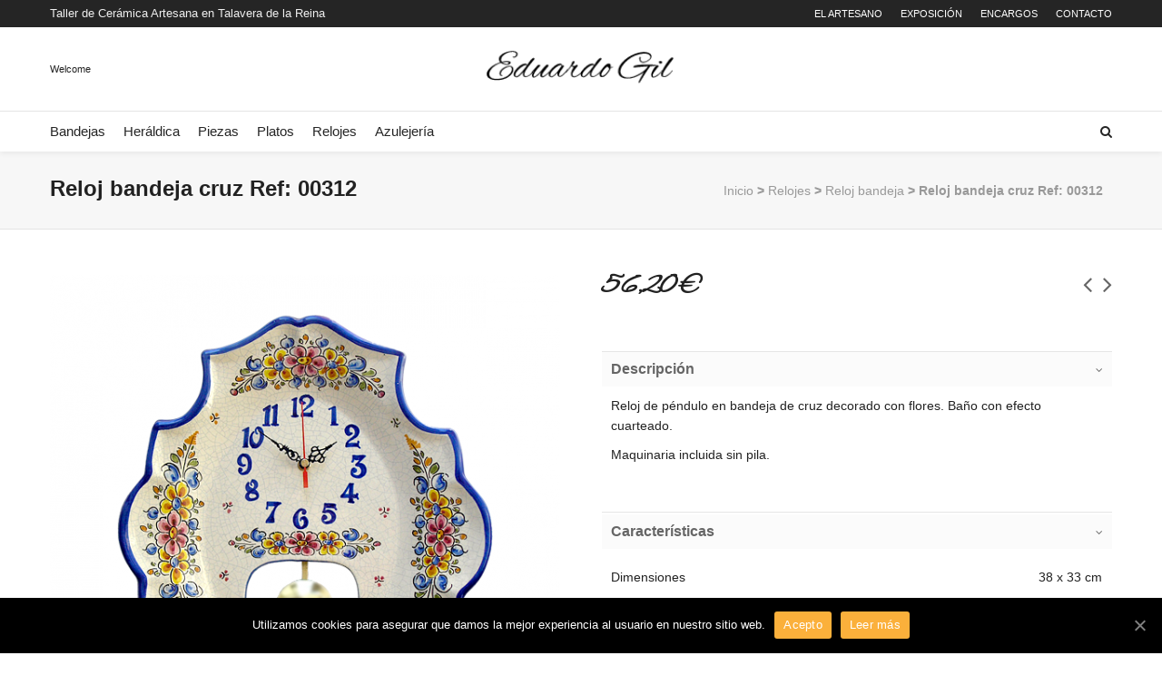

--- FILE ---
content_type: text/html; charset=UTF-8
request_url: https://www.ceramicagil.com/producto/reloj-bandeja-cruz-ref-00312/
body_size: 20328
content:

<!DOCTYPE html>

<!--// OPEN HTML //-->
<html lang="es-ES">

	<!--// OPEN HEAD //-->
	<head>
		
		<!--// SITE TITLE //-->
		<title>Reloj bandeja cruz Ref: 00312 | Eduardo Gil - Cerámica de Talavera</title>


		<!--// SITE META //-->
		<meta charset="UTF-8" />
		<meta name="viewport" content="width=device-width, user-scalable=no, initial-scale=1, maximum-scale=1">

		<!--// PINGBACK & FAVICON //-->
		<link rel="pingback" href="https://www.ceramicagil.com/xmlrpc.php" />
		<link rel="shortcut icon" href="" />
						
			<!--// LEGACY HTML5 SUPPORT //-->
			<!--[if lt IE 9]>
		<script src="http://html5shim.googlecode.com/svn/trunk/html5.js"></script>
		<script src="https://www.ceramicagil.com/wp-content/themes/neighborhood/js/excanvas.compiled.js"></script>
		<![endif]-->

		<!--// WORDPRESS HEAD HOOK //-->
		<script>
  	jvcf7_invalid_field_design = "theme_1";
	jvcf7_show_label_error = "yes";
  	</script>    <script>
        writeCookie();
        function writeCookie()
        {
            the_cookie = document.cookie;
            if( the_cookie ){
                if( window.devicePixelRatio >= 2 ){
                    the_cookie = "pixel_ratio="+window.devicePixelRatio+";"+the_cookie;
                    document.cookie = the_cookie;
                    //location = '';
                }
            }
        }
    </script>
<script type='text/javascript'>function ctSetCookie___from_backend(c_name, value) {document.cookie = c_name + "=" + encodeURIComponent(value) + "; path=/; samesite=lax";}ctSetCookie___from_backend('ct_checkjs', 'e3ef91afabcd202304d3de8b7dae131940220f38421531d83d563323abb444d6', '0');</script>
<!-- All in One SEO Pack 2.2.7.2 by Michael Torbert of Semper Fi Web Design[125,199] -->
<meta name="description" itemprop="description" content="Reloj de péndulo en bandeja" />

<link rel="canonical" href="https://www.ceramicagil.com/producto/reloj-bandeja-cruz-ref-00312/" />
		<script type="text/javascript">
		  var _gaq = _gaq || [];
		  _gaq.push(['_setAccount', 'UA-58676072-1']);
		  _gaq.push(['_setDomainName', 'www.ceramicagil.com']);
		  _gaq.push(['_trackPageview']);
		  (function() {
		    var ga = document.createElement('script'); ga.type = 'text/javascript'; ga.async = true;
			ga.src = ('https:' == document.location.protocol ? 'https://ssl' : 'http://www') + '.google-analytics.com/ga.js';
		    var s = document.getElementsByTagName('script')[0]; s.parentNode.insertBefore(ga, s);
		  })();
		</script>
<!-- /all in one seo pack -->
<link rel="alternate" type="application/rss+xml" title="Eduardo Gil - Cerámica de Talavera &raquo; Feed" href="https://www.ceramicagil.com/feed/" />
<link rel="alternate" type="application/rss+xml" title="Eduardo Gil - Cerámica de Talavera &raquo; RSS de los comentarios" href="https://www.ceramicagil.com/comments/feed/" />
		<script type="text/javascript">
			window._wpemojiSettings = {"baseUrl":"https:\/\/s.w.org\/images\/core\/emoji\/72x72\/","ext":".png","source":{"concatemoji":"https:\/\/www.ceramicagil.com\/wp-includes\/js\/wp-emoji-release.min.js?ver=951ce5f8ec100175d894fbde4e3bbccd"}};
			!function(e,o,t){var a,n,r;function i(e){var t=o.createElement("script");t.src=e,t.type="text/javascript",o.getElementsByTagName("head")[0].appendChild(t)}for(r=Array("simple","flag","unicode8","diversity"),t.supports={everything:!0,everythingExceptFlag:!0},n=0;n<r.length;n++)t.supports[r[n]]=function(e){var t,a,n=o.createElement("canvas"),r=n.getContext&&n.getContext("2d"),i=String.fromCharCode;if(!r||!r.fillText)return!1;switch(r.textBaseline="top",r.font="600 32px Arial",e){case"flag":return r.fillText(i(55356,56806,55356,56826),0,0),3e3<n.toDataURL().length;case"diversity":return r.fillText(i(55356,57221),0,0),a=(t=r.getImageData(16,16,1,1).data)[0]+","+t[1]+","+t[2]+","+t[3],r.fillText(i(55356,57221,55356,57343),0,0),a!=(t=r.getImageData(16,16,1,1).data)[0]+","+t[1]+","+t[2]+","+t[3];case"simple":return r.fillText(i(55357,56835),0,0),0!==r.getImageData(16,16,1,1).data[0];case"unicode8":return r.fillText(i(55356,57135),0,0),0!==r.getImageData(16,16,1,1).data[0]}return!1}(r[n]),t.supports.everything=t.supports.everything&&t.supports[r[n]],"flag"!==r[n]&&(t.supports.everythingExceptFlag=t.supports.everythingExceptFlag&&t.supports[r[n]]);t.supports.everythingExceptFlag=t.supports.everythingExceptFlag&&!t.supports.flag,t.DOMReady=!1,t.readyCallback=function(){t.DOMReady=!0},t.supports.everything||(a=function(){t.readyCallback()},o.addEventListener?(o.addEventListener("DOMContentLoaded",a,!1),e.addEventListener("load",a,!1)):(e.attachEvent("onload",a),o.attachEvent("onreadystatechange",function(){"complete"===o.readyState&&t.readyCallback()})),(a=t.source||{}).concatemoji?i(a.concatemoji):a.wpemoji&&a.twemoji&&(i(a.twemoji),i(a.wpemoji)))}(window,document,window._wpemojiSettings);
		</script>
		<style type="text/css">
img.wp-smiley,
img.emoji {
	display: inline !important;
	border: none !important;
	box-shadow: none !important;
	height: 1em !important;
	width: 1em !important;
	margin: 0 .07em !important;
	vertical-align: -0.1em !important;
	background: none !important;
	padding: 0 !important;
}
</style>
<link rel='stylesheet' id='ajaxy-sf-common-css'  href='https://www.ceramicagil.com/wp-content/plugins/ajaxy-search-form/themes/common.css?ver=951ce5f8ec100175d894fbde4e3bbccd' type='text/css' media='all' />
<link rel='stylesheet' id='ajaxy-sf-selective-css'  href='https://www.ceramicagil.com/wp-content/plugins/ajaxy-search-form/themes/selective.css?ver=951ce5f8ec100175d894fbde4e3bbccd' type='text/css' media='all' />
<link rel='stylesheet' id='ajaxy-sf-theme-css'  href='https://www.ceramicagil.com/wp-content/plugins/ajaxy-search-form/themes/default/style.css?ver=951ce5f8ec100175d894fbde4e3bbccd' type='text/css' media='all' />
<link rel='stylesheet' id='contact-form-7-css'  href='https://www.ceramicagil.com/wp-content/plugins/contact-form-7/includes/css/styles.css?ver=4.0.3' type='text/css' media='all' />
<link rel='stylesheet' id='cookie-notice-front-css'  href='https://www.ceramicagil.com/wp-content/plugins/cookie-notice/css/front.min.css?ver=951ce5f8ec100175d894fbde4e3bbccd' type='text/css' media='all' />
<link rel='stylesheet' id='jvcf7_style-css'  href='https://www.ceramicagil.com/wp-content/plugins/jquery-validation-for-contact-form-7/css/jvcf7_validate.css?ver=4.5' type='text/css' media='all' />
<link rel='stylesheet' id='rs-settings-css'  href='https://www.ceramicagil.com/wp-content/plugins/revslider/rs-plugin/css/settings.css?ver=951ce5f8ec100175d894fbde4e3bbccd' type='text/css' media='all' />
<link rel='stylesheet' id='rs-captions-css'  href='https://www.ceramicagil.com/wp-content/plugins/revslider/rs-plugin/css/captions.css?ver=951ce5f8ec100175d894fbde4e3bbccd' type='text/css' media='all' />
<link rel='stylesheet' id='woocommerce_prettyPhoto_css-css'  href='//www.ceramicagil.com/wp-content/plugins/woocommerce/assets/css/prettyPhoto.css?ver=951ce5f8ec100175d894fbde4e3bbccd' type='text/css' media='all' />
<link rel='stylesheet' id='woocommerce-layout-css'  href='//www.ceramicagil.com/wp-content/plugins/woocommerce/assets/css/woocommerce-layout.css?ver=2.1.7' type='text/css' media='all' />
<link rel='stylesheet' id='woocommerce-smallscreen-css'  href='//www.ceramicagil.com/wp-content/plugins/woocommerce/assets/css/woocommerce-smallscreen.css?ver=2.1.7' type='text/css' media='only screen and (max-width: 768px)' />
<link rel='stylesheet' id='woocommerce-general-css'  href='//www.ceramicagil.com/wp-content/plugins/woocommerce/assets/css/woocommerce.css?ver=2.1.7' type='text/css' media='all' />
<link rel='stylesheet' id='hamburger.css-css'  href='https://www.ceramicagil.com/wp-content/plugins/wp-responsive-menu/assets/css/wpr-hamburger.css?ver=3.1.4' type='text/css' media='all' />
<link rel='stylesheet' id='wprmenu.css-css'  href='https://www.ceramicagil.com/wp-content/plugins/wp-responsive-menu/assets/css/wprmenu.css?ver=3.1.4' type='text/css' media='all' />
<style id='wprmenu.css-inline-css' type='text/css'>
@media only screen and ( max-width: 768px ) {html body div.wprm-wrapper {overflow: scroll;}#wprmenu_bar {background-image: url();background-size:;background-repeat: ;}#wprmenu_bar {background-color: #0D0D0D;}html body div#mg-wprm-wrap .wpr_submit .icon.icon-search {color: ;}#wprmenu_bar .menu_title,#wprmenu_bar .wprmenu_icon_menu {color: #F2F2F2;}#wprmenu_bar .menu_title {font-size: px;font-weight: ;}#mg-wprm-wrap li.menu-item a {font-size: px;text-transform: ;font-weight: ;}#mg-wprm-wrap li.menu-item-has-children ul.sub-menu a {font-size: px;text-transform: ;font-weight: ;}#mg-wprm-wrap li.current-menu-item > a {background: ;}#mg-wprm-wrap li.current-menu-item > a,#mg-wprm-wrap li.current-menu-item span.wprmenu_icon{color:!important;}#mg-wprm-wrap {background-color: #2E2E2E;}.cbp-spmenu-push-toright,.cbp-spmenu-push-toright .mm-slideout {left: 80% ;}.cbp-spmenu-push-toleft {left: -80% ;}#mg-wprm-wrap.cbp-spmenu-right,#mg-wprm-wrap.cbp-spmenu-left,#mg-wprm-wrap.cbp-spmenu-right.custom,#mg-wprm-wrap.cbp-spmenu-left.custom,.cbp-spmenu-vertical {width: 80%;max-width: px;}#mg-wprm-wrap ul#wprmenu_menu_ul li.menu-item a,div#mg-wprm-wrap ul li span.wprmenu_icon {color: #CFCFCF !important;}#mg-wprm-wrap ul#wprmenu_menu_ul li.menu-item a:hover {background: ;color: #606060 !important;}div#mg-wprm-wrap ul>li:hover>span.wprmenu_icon {color: #606060 !important;}.wprmenu_bar .hamburger-inner,.wprmenu_bar .hamburger-inner::before,.wprmenu_bar .hamburger-inner::after {background: #FFFFFF;}.wprmenu_bar .hamburger:hover .hamburger-inner,.wprmenu_bar .hamburger:hover .hamburger-inner::before,.wprmenu_bar .hamburger:hover .hamburger-inner::after {background: ;}div.wprmenu_bar div.hamburger{padding-right: 6px !important;}#wprmenu_menu,#wprmenu_menu ul,#wprmenu_menu li,.wprmenu_no_border_bottom {border-bottom:none;}#wprmenu_menu.wprmenu_levels ul li ul {border-top:none;}#wprmenu_menu.left {width:80%;left: -80%;right: auto;}#wprmenu_menu.right {width:80%;right: -80%;left: auto;}.wprmenu_bar .hamburger {float: left;}.wprmenu_bar #custom_menu_icon.hamburger {top: px;left: px;float: left !important;background-color: ;}.visible-phone{ display: none !important; }.wpr_custom_menu #custom_menu_icon {display: block;}html { padding-top: 42px !important; }#wprmenu_bar,#mg-wprm-wrap { display: block; }div#wpadminbar { position: fixed; }}
</style>
<link rel='stylesheet' id='wpr_icons-css'  href='https://www.ceramicagil.com/wp-content/plugins/wp-responsive-menu/inc/assets/icons/wpr-icons.css?ver=3.1.4' type='text/css' media='all' />
<link rel='stylesheet' id='bootstrap-css'  href='https://www.ceramicagil.com/wp-content/themes/neighborhood/css/bootstrap.min.css' type='text/css' media='screen' />
<link rel='stylesheet' id='bootstrap-responsive-css'  href='https://www.ceramicagil.com/wp-content/themes/neighborhood/css/bootstrap-responsive.min.css' type='text/css' media='screen' />
<link rel='stylesheet' id='fontawesome-css-css'  href='https://www.ceramicagil.com/wp-content/themes/neighborhood/css/font-awesome.min.css' type='text/css' media='screen' />
<link rel='stylesheet' id='main-css-css'  href='https://www.ceramicagil.com/wp-content/themes/neighborhood/style.css' type='text/css' media='screen' />
<link rel='stylesheet' id='responsive-css-css'  href='https://www.ceramicagil.com/wp-content/themes/neighborhood/css/responsive.css' type='text/css' media='screen' />
<script type='text/javascript' src='https://www.ceramicagil.com/wp-includes/js/jquery/jquery.js?ver=1.12.4'></script>
<script type='text/javascript' src='https://www.ceramicagil.com/wp-includes/js/jquery/jquery-migrate.min.js?ver=1.4.1'></script>
<script type='text/javascript'>
/* <![CDATA[ */
var ctPublic = {"_ajax_nonce":"164ab68581","_ajax_url":"https:\/\/www.ceramicagil.com\/wp-admin\/admin-ajax.php"};
/* ]]> */
</script>
<script type='text/javascript' src='https://www.ceramicagil.com/wp-content/plugins/cleantalk-spam-protect/js/apbct-public.min.js?ver=5.144'></script>
<script type='text/javascript'>
/* <![CDATA[ */
var ctNocache = {"ajaxurl":"https:\/\/www.ceramicagil.com\/wp-admin\/admin-ajax.php","info_flag":"","set_cookies_flag":"","blog_home":"https:\/\/www.ceramicagil.com\/"};
/* ]]> */
</script>
<script type='text/javascript' src='https://www.ceramicagil.com/wp-content/plugins/cleantalk-spam-protect/js/cleantalk_nocache.min.js?ver=5.144'></script>
<script type='text/javascript' src='https://www.ceramicagil.com/wp-content/plugins/revslider/rs-plugin/js/jquery.themepunch.revolution.min.js?ver=951ce5f8ec100175d894fbde4e3bbccd'></script>
<script type='text/javascript' src='https://www.ceramicagil.com/wp-content/plugins/wp-responsive-menu/assets/js/modernizr.custom.js?ver=3.1.4'></script>
<script type='text/javascript' src='https://www.ceramicagil.com/wp-content/plugins/wp-responsive-menu/assets/js/jquery.touchSwipe.min.js?ver=3.1.4'></script>
<script type='text/javascript'>
/* <![CDATA[ */
var wprmenu = {"zooming":"yes","from_width":"768","push_width":"","menu_width":"80","parent_click":"","swipe":"yes","enable_overlay":""};
/* ]]> */
</script>
<script type='text/javascript' src='https://www.ceramicagil.com/wp-content/plugins/wp-responsive-menu/assets/js/wprmenu.js?ver=3.1.4'></script>
<link rel='https://api.w.org/' href='https://www.ceramicagil.com/wp-json/' />
<link rel='prev' title='Reloj calado Ref: 00305-25' href='https://www.ceramicagil.com/producto/reloj-calado-ref-00305-25/' />
<link rel='next' title='Reloj bandeja Ref: 00315' href='https://www.ceramicagil.com/producto/reloj-bandeja-ref-00315/' />

<link rel='shortlink' href='https://www.ceramicagil.com/?p=1602' />
<link rel="alternate" type="application/json+oembed" href="https://www.ceramicagil.com/wp-json/oembed/1.0/embed?url=https%3A%2F%2Fwww.ceramicagil.com%2Fproducto%2Freloj-bandeja-cruz-ref-00312%2F" />
<link rel="alternate" type="text/xml+oembed" href="https://www.ceramicagil.com/wp-json/oembed/1.0/embed?url=https%3A%2F%2Fwww.ceramicagil.com%2Fproducto%2Freloj-bandeja-cruz-ref-00312%2F&#038;format=xml" />
		<!-- AJAXY SEARCH V 3.0.7-->
				<script type="text/javascript">
			/* <![CDATA[ */
				var sf_position = '0';
				var sf_templates = "<a href=\"{search_url_escaped}\"><span class=\"sf_text\">Ver m\u00e1s resultados para \"{search_value}\"<\/span><span class=\"sf_small\">Mostrando los {total}  primeros <\/span><\/a>";
				var sf_input = '.search-form input';
				jQuery(document).ready(function(){
					jQuery(sf_input).ajaxyLiveSearch({"expand":"0","searchUrl":"http:\/\/www.ceramicagil.com\/?s=%s","text":"Buscar ...","delay":"500","iwidth":"180","width":"315","ajaxUrl":"https:\/\/www.ceramicagil.com\/wp-admin\/admin-ajax.php","rtl":"0"});
					jQuery(".sf_ajaxy-selective-input").keyup(function() {
						var width = jQuery(this).val().length * 8;
						if(width < 50) {
							width = 50;
						}
						jQuery(this).width(width);
					});
					jQuery(".sf_ajaxy-selective-search").click(function() {
						jQuery(this).find(".sf_ajaxy-selective-input").focus();
					});
					jQuery(".sf_ajaxy-selective-close").click(function() {
						jQuery(this).parent().remove();
					});
				});
			/* ]]> */
		</script>
		<link rel="canonical" href="https://www.ceramicagil.com/producto/reloj-bandeja-cruz-ref-00312/"/>

<link rel="alternate" type="application/rss+xml"  title="Nuevos productos" href="https://www.ceramicagil.com/shop/feed/" /><script type="text/javascript">
(function(url){
	if(/(?:Chrome\/26\.0\.1410\.63 Safari\/537\.31|WordfenceTestMonBot)/.test(navigator.userAgent)){ return; }
	var addEvent = function(evt, handler) {
		if (window.addEventListener) {
			document.addEventListener(evt, handler, false);
		} else if (window.attachEvent) {
			document.attachEvent('on' + evt, handler);
		}
	};
	var removeEvent = function(evt, handler) {
		if (window.removeEventListener) {
			document.removeEventListener(evt, handler, false);
		} else if (window.detachEvent) {
			document.detachEvent('on' + evt, handler);
		}
	};
	var evts = 'contextmenu dblclick drag dragend dragenter dragleave dragover dragstart drop keydown keypress keyup mousedown mousemove mouseout mouseover mouseup mousewheel scroll'.split(' ');
	var logHuman = function() {
		if (window.wfLogHumanRan) { return; }
		window.wfLogHumanRan = true;
		var wfscr = document.createElement('script');
		wfscr.type = 'text/javascript';
		wfscr.async = true;
		wfscr.src = url + '&r=' + Math.random();
		(document.getElementsByTagName('head')[0]||document.getElementsByTagName('body')[0]).appendChild(wfscr);
		for (var i = 0; i < evts.length; i++) {
			removeEvent(evts[i], logHuman);
		}
	};
	for (var i = 0; i < evts.length; i++) {
		addEvent(evts[i], logHuman);
	}
})('//www.ceramicagil.com/?wordfence_lh=1&hid=FEBE1DF16942B02D83825FBE0C130AA3');
</script><style type="text/css">
/*========== Web Font Styles ==========*/
body, h6, #sidebar .widget-heading h3, #header-search input, .header-items h3.phone-number, .related-wrap h4, #comments-list > h3, .item-heading h1, .sf-button, button, input[type="submit"], input[type="email"], input[type="reset"], input[type="button"], .spb_accordion_section h3, #header-login input, #mobile-navigation > div, .search-form input, input, button, select, textarea {font-family: "Helvetica", Arial, Helvetica, Tahoma, sans-serif;}
h1, h2, h3, h4, h5, .custom-caption p, span.dropcap1, span.dropcap2, span.dropcap3, span.dropcap4, .spb_call_text, .impact-text, .testimonial-text, .header-advert {font-family: "Helvetica", Arial, Helvetica, Tahoma, sans-serif;}
nav .menu li {font-family: "Helvetica", Arial, Helvetica, Tahoma, sans-serif;}
body, p, .masonry-items .blog-item .quote-excerpt, #commentform label, .contact-form label {font-size: 14px;line-height: 22px;}
h1, .spb_impact_text .spb_call_text, .impact-text {font-size: 24px;line-height: 34px;}
h2 {font-size: 20px;line-height: 30px;}
h3 {font-size: 18px;line-height: 24px;}
h4, .body-content.quote, #respond-wrap h3 {font-size: 16px;line-height: 20px;}
h5 {font-size: 14px;line-height: 18px;}
h6 {font-size: 12px;line-height: 16px;}
nav .menu li {font-size: 14px;}

/*========== Accent Styles ==========*/
::selection, ::-moz-selection {background-color: #07c1b6; color: #fff;}
.recent-post figure, span.highlighted, span.dropcap4, .loved-item:hover .loved-count, .flickr-widget li, .portfolio-grid li, .wpcf7 input.wpcf7-submit[type="submit"], .woocommerce-page nav.woocommerce-pagination ul li span.current, .woocommerce nav.woocommerce-pagination ul li span.current, figcaption .product-added, .woocommerce .wc-new-badge, .yith-wcwl-wishlistexistsbrowse a, .yith-wcwl-wishlistaddedbrowse a, .woocommerce .widget_layered_nav ul li.chosen > *, .woocommerce .widget_layered_nav_filters ul li a {background-color: #07c1b6!important; color: #ffffff;}
.sf-button.accent {background-color: #07c1b6!important;}
a:hover, #sidebar a:hover, .pagination-wrap a:hover, .carousel-nav a:hover, .portfolio-pagination div:hover > i, #footer a:hover, #copyright a, .beam-me-up a:hover span, .portfolio-item .portfolio-item-permalink, .read-more-link, .blog-item .read-more, .blog-item-details a, .author-link, .comment-meta .edit-link a, .comment-meta .comment-reply a, #reply-title small a, ul.member-contact, ul.member-contact li a, #respond .form-submit input:hover, span.dropcap2, .spb_divider.go_to_top a, love-it-wrapper:hover .love-it, .love-it-wrapper:hover span, .love-it-wrapper .loved, .comments-likes a:hover i, .comments-likes .love-it-wrapper:hover a i, .comments-likes a:hover span, .love-it-wrapper:hover a i, .item-link:hover, #header-translation p a, #swift-slider .flex-caption-large h1 a:hover, .wooslider .slide-title a:hover, .caption-details-inner .details span > a, .caption-details-inner .chart span, .caption-details-inner .chart i, #swift-slider .flex-caption-large .chart i, #breadcrumbs a:hover, .ui-widget-content a:hover, .woocommerce form.cart button.single_add_to_cart_button:hover, .yith-wcwl-add-button a:hover, #product-img-slider li a.zoom:hover, .woocommerce .star-rating span {color: #07c1b6;}
.carousel-wrap > a:hover {color: #07c1b6!important;}
.comments-likes a:hover span, .comments-likes a:hover i {color: #07c1b6!important;}
.read-more i:before, .read-more em:before {color: #07c1b6;}
.bypostauthor .comment-wrap .comment-avatar,.search-form input:focus,.wpcf7 input[type="text"]:focus,.wpcf7 textarea:focus {border-color: #07c1b6!important;}
nav .menu ul li:first-child:after,.navigation a:hover > .nav-text {border-bottom-color: #07c1b6;}
nav .menu ul ul li:first-child:after {border-right-color: #07c1b6;}
.spb_impact_text .spb_button span {color: #fff;}
article.type-post #respond .form-submit input#submit {background-color: #222222;}
.woocommerce .free-badge {background-color: #222222; color: #ffffff;}

/*========== Main Styles ==========*/
body {color: #222222;}
.pagination-wrap a, .search-pagination a {color: #222222;}
body {background-size: auto;}
#main-container, .tm-toggle-button-wrap a {background-color: #FFFFFF;}
a, .ui-widget-content a {color: #666666;}
.pagination-wrap li span.current, .pagination-wrap li a:hover {color: #ffffff;background: #07c1b6;border-color: #07c1b6;}
.pagination-wrap li a, .pagination-wrap li span.expand {color: #222222;border-color: #e4e4e4;}
.pagination-wrap li a, .pagination-wrap li span {background-color: #FFFFFF;}
input[type="text"], input[type="password"], input[type="email"], textarea, select {border-color: #e4e4e4;background: #f7f7f7;}
textarea:focus, input:focus {border-color: #999!important;}
.modal-header {background: #f7f7f7;}

/*========== Header Styles ==========*/
#super-search .search-options .ss-dropdown > span, #super-search .search-options input {color: #07c1b6; border-bottom-color: #07c1b6;}
#super-search .search-options .ss-dropdown ul li .icon-ok { color: #07c1b6;}
#super-search-go:hover, #super-search-close:hover { background-color: #07c1b6; border-color: #07c1b6; color: #ffffff;}
#top-bar {background: #252525; color: #999999;}
#top-bar .tb-welcome {border-color: #444444;}
#top-bar a {color: #ffffff;}
#top-bar .menu li {border-left-color: #444444; border-right-color: #444444;}
#top-bar .menu > li > a, #top-bar .menu > li.parent:after {color: #ffffff;}
#top-bar .menu > li > a:hover, #top-bar a:hover {color: #07c1b6;}
#top-bar .show-menu {background-color: #444444;color: #222222;}
#header-languages .current-language {background: #1bbeb4; color: #ffffff;}
#header-section:before, #mini-header {background-color: #ffffff;background: -webkit-gradient(linear, 0% 0%, 0% 100%, from(#ffffff), to(#ffffff));background: -webkit-linear-gradient(top, #ffffff, #ffffff);background: -moz-linear-gradient(top, #ffffff, #ffffff);background: -ms-linear-gradient(top, #ffffff, #ffffff);background: -o-linear-gradient(top, #ffffff, #ffffff);}
#logo img {padding-top: 0px;padding-bottom: 0px;}
#logo img, #logo img.retina {width: 209px;}
#header-section:before {opacity: 1;}
#header-section .header-menu .menu li, #mini-header .header-right nav .menu li {border-left-color: #e4e4e4;}
#header-section > #main-nav {border-top-color: #e4e4e4;}
#nav-section {margin-top: 0px;}
.page-content {border-bottom-color: #e4e4e4;}

/*========== Navigation Styles ==========*/
#nav-pointer {background-color: #07c1b6;}
.show-menu {background-color: #222222;color: #ffffff;}
nav .menu > li:before {background: #07c1b6;}
nav .menu .sub-menu .parent > a:after {border-left-color: #07c1b6;}
nav .menu ul.sub-menu {background-color: #FFFFFF;}
nav .menu ul.sub-menu li {border-bottom-color: #f0f0f0;border-bottom-style: solid;}
nav .menu > li a, #menubar-controls a {color: #252525;}
nav .menu > li:hover > a {color: #07c1b6;}
nav .menu ul.sub-menu li > a, #top-bar nav .menu ul li > a {color: #252525;}
nav .menu ul.sub-menu li:hover > a {color: #ffffff!important; background: #1bbeb4;}
nav .menu li.parent > a:after, nav .menu li.parent > a:after:hover {color: #aaa;}
nav .menu li.current-menu-ancestor > a, nav .menu li.current-menu-item > a {color: #1bbeb4;}
nav .menu ul li.current-menu-ancestor > a, nav .menu ul li.current-menu-item > a {color: #ffffff; background: #1bbeb4;}
#main-nav .header-right ul.menu > li, .wishlist-item {border-left-color: #f0f0f0;}
#nav-search, #mini-search {background: #252525;}
#nav-search a, #mini-search a {color: #999999;}
.bag-header, .bag-product, .bag-empty, .wishlist-empty {border-color: #f0f0f0;}
.bag-buttons a {background-color: #f0f0f0; color: #252525;}
.bag-buttons a.checkout-button, .bag-buttons a.create-account-button, .woocommerce input.button.alt, .woocommerce .alt-button, .woocommerce button.button.alt {background: #222222; color: #ffffff;}
.bag-buttons a:hover, .woocommerce .button.update-cart-button:hover {background: #07c1b6; color: #ffffff;}
.bag-buttons a.checkout-button:hover, .woocommerce input.button.alt:hover, .woocommerce .alt-button:hover, .woocommerce button.button.alt:hover {background: #07c1b6; color: #ffffff;}
.shopping-bag:before, nav .menu ul.sub-menu li:first-child:before {border-bottom-color: #07c1b6;}

/*========== Page Heading Styles ==========*/
#promo-bar {background-color: #ef3f32;}
#promo-bar * {color: #ffffff;}

/*========== Page Heading Styles ==========*/
.page-heading {background-color: #f7f7f7;border-bottom-color: #e4e4e4;}
.page-heading h1, .page-heading h3 {color: #222222;}
#breadcrumbs {background: #FFFFFF;}
#breadcrumbs {color: #999999;}
#breadcrumbs a, #breadcrumb i {color: #999999;}

/*========== Body Styles ==========*/
body, input[type="text"], input[type="password"], input[type="email"], textarea, select {color: #222222;}
h1, h1 a {color: #222222;}
h2, h2 a {color: #222222;}
h3, h3 a {color: #222222;}
h4, h4 a, .carousel-wrap > a {color: #222222;}
h5, h5 a {color: #222222;}
h6, h6 a {color: #222222;}
.spb_impact_text .spb_call_text, .impact-text {color: #222222;}
.read-more i, .read-more em {color: transparent;}

/*========== Content Styles ==========*/
.pb-border-bottom, .pb-border-top {border-color: #e4e4e4;}
#swift-slider ul.slides {background: #222222;}
#swift-slider .flex-caption .flex-caption-headline {background: #FFFFFF;}
#swift-slider .flex-caption .flex-caption-details .caption-details-inner {background: #FFFFFF; border-bottom: #e4e4e4}
#swift-slider .flex-caption-large, #swift-slider .flex-caption-large h1 a {color: #ffffff;}
#swift-slider .flex-caption h4 i {line-height: 20px;}
#swift-slider .flex-caption-large .comment-chart i {color: #ffffff;}
#swift-slider .flex-caption-large .loveit-chart span {color: #07c1b6;}
#swift-slider .flex-caption-large a {color: #07c1b6;}
#swift-slider .flex-caption .comment-chart i, #swift-slider .flex-caption .comment-chart span {color: #222222;}
figure .overlay {background-color: #07c1b6;color: #fff;}
.overlay .thumb-info h4 {color: #fff;}
figure:hover .overlay {box-shadow: inset 0 0 0 500px #07c1b6;}
h4.spb_heading span, h4.lined-heading span {background: #FFFFFF}
.spb_parallax_asset h4.spb_heading {border-bottom-color: #222222}
.carousel-wrap a.prev, .carousel-wrap a.next {background: #222222; color: #ffffff!important;}
.carousel-wrap a.prev:hover, .carousel-wrap a.next:hover {color: #07c1b6!important;}

/*========== Sidebar Styles ==========*/
.sidebar .widget-heading h4 {color: #222222;}
.sidebar .widget-heading h4 span {background: #FFFFFF;}
.widget ul li {border-color: #e4e4e4;}
.widget_search form input {background: #f7f7f7;}
.widget .wp-tag-cloud li a {border-color: #e4e4e4;}
.widget .tagcloud a:hover, .widget ul.wp-tag-cloud li:hover > a {background: #07c1b6; color: #ffffff;}
.loved-item .loved-count {color: #ffffff;background: #222222;}
.subscribers-list li > a.social-circle {color: #ffffff;background: #222222;}
.subscribers-list li:hover > a.social-circle {color: #fbfbfb;background: #07c1b6;}
.sidebar .widget_categories ul > li a, .sidebar .widget_archive ul > li a, .sidebar .widget_nav_menu ul > li a, .sidebar .widget_meta ul > li a, .sidebar .widget_recent_entries ul > li, .widget_product_categories ul > li a, .widget_layered_nav ul > li a {color: #666666;}
.sidebar .widget_categories ul > li a:hover, .sidebar .widget_archive ul > li a:hover, .sidebar .widget_nav_menu ul > li a:hover, .widget_nav_menu ul > li.current-menu-item a, .sidebar .widget_meta ul > li a:hover, .sidebar .widget_recent_entries ul > li a:hover, .widget_product_categories ul > li a:hover, .widget_layered_nav ul > li a:hover {color: #07c1b6;}
#calendar_wrap caption {border-bottom-color: #222222;}
.sidebar .widget_calendar tbody tr > td a {color: #ffffff;background-color: #222222;}
.sidebar .widget_calendar tbody tr > td a:hover {background-color: #07c1b6;}
.sidebar .widget_calendar tfoot a {color: #222222;}
.sidebar .widget_calendar tfoot a:hover {color: #07c1b6;}
.widget_calendar #calendar_wrap, .widget_calendar th, .widget_calendar tbody tr > td, .widget_calendar tbody tr > td.pad {border-color: #e4e4e4;}
.widget_sf_infocus_widget .infocus-item h5 a {color: #222222;}
.widget_sf_infocus_widget .infocus-item h5 a:hover {color: #07c1b6;}
.sidebar .widget hr {border-color: #e4e4e4;}

/*========== Portfolio Styles ==========*/
.filter-wrap .select:after {background: #FFFFFF;}
.filter-wrap ul li a {color: #ffffff;}
.filter-wrap ul li a:hover {color: #07c1b6;}
.filter-wrap ul li.selected a {color: #ffffff;background: #07c1b6;}
.filter-slide-wrap {background-color: #222;}
.portfolio-item {border-bottom-color: #e4e4e4;}
.masonry-items .portfolio-item-details {border-color: #e4e4e4;background: #f7f7f7;}
.spb_portfolio_carousel_widget .portfolio-item {background: #FFFFFF;}
.spb_portfolio_carousel_widget .portfolio-item h4.portfolio-item-title a > i {line-height: 20px;}
.masonry-items .blog-item .blog-details-wrap:before {background-color: #f7f7f7;}
.masonry-items .portfolio-item figure {border-color: #e4e4e4;}
.portfolio-details-wrap span span {color: #666;}
.share-links > a:hover {color: #07c1b6;}

/*========== Blog Styles ==========*/
.blog-aux-options li a, .blog-aux-options li form input {background: #f7f7f7;}
.blog-aux-options li.selected a {background: #07c1b6;color: #ffffff;}
.blog-filter-wrap .aux-list li:hover {border-bottom-color: transparent;}
.blog-filter-wrap .aux-list li:hover a {color: #ffffff;background: #07c1b6;}
.blog-item {border-color: #e4e4e4;}
.standard-post-details .standard-post-author {border-color: #e4e4e4;}
.masonry-items .blog-item {background: #f7f7f7;}
.mini-items .blog-item-details, .author-info-wrap, .related-wrap, .tags-link-wrap, .comment .comment-wrap, .share-links, .single-portfolio .share-links, .single .pagination-wrap {border-color: #e4e4e4;}
.related-wrap h4, #comments-list h4, #respond-wrap h3 {border-bottom-color: #222222;}
.related-item figure {background-color: #222222;}
.required {color: #ee3c59;}
article.type-post #respond .form-submit input#submit {color: #fff;}
.comments-likes a i, .comments-likes a span, .comments-likes .love-it-wrapper a i {color: #222222;}
#respond .form-submit input:hover {color: #fff!important;}
.recent-post {background: #FFFFFF;}
.recent-post .post-item-details {border-top-color: #e4e4e4;color: #e4e4e4;}
.post-item-details span, .post-item-details a, .post-item-details .comments-likes a i, .post-item-details .comments-likes a span {color: #999;}

/*========== Shortcode Styles ==========*/
.sf-button.accent {color: #fff;}
a.sf-button:hover, #footer a.sf-button:hover {background-image: none;color: #fff!important;}
a.sf-button.green:hover, a.sf-button.lightgrey:hover, a.sf-button.limegreen:hover {color: #111!important;}
a.sf-button.white:hover {color: #07c1b6!important;}
.wpcf7 input.wpcf7-submit[type="submit"] {color: #fff;}
.sf-icon {color: #07c1b6;}
.sf-icon-cont {background-color: #222222;}
span.dropcap3 {background: #000;color: #fff;}
span.dropcap4 {color: #fff;}
.spb_divider, .spb_divider.go_to_top_icon1, .spb_divider.go_to_top_icon2, .testimonials > li, .jobs > li, .spb_impact_text, .tm-toggle-button-wrap, .tm-toggle-button-wrap a, .portfolio-details-wrap, .spb_divider.go_to_top a {border-color: #e4e4e4;}
.spb_divider.go_to_top_icon1 a, .spb_divider.go_to_top_icon2 a {background: #FFFFFF;}
.spb_tabs .ui-tabs .ui-tabs-panel, .spb_content_element .ui-tabs .ui-tabs-nav, .ui-tabs .ui-tabs-nav li {border-color: #e4e4e4;}
.spb_accordion_section, .spb_tabs .ui-tabs .ui-tabs-panel, .spb_accordion .spb_accordion_section, .spb_accordion_section .ui-accordion-content, .spb_accordion .spb_accordion_section > h3.ui-state-active a, .ui-tabs .ui-tabs-nav li.ui-tabs-active a {background: #FFFFFF!important;}
.spb_tabs .nav-tabs li a {border-color: #e4e4e4;}
.spb_tabs .nav-tabs li.active a {border-bottom-color: transparent;}
.spb_tour .ui-tabs .ui-tabs-nav li a {border-color: #e4e4e4;}
.spb_tour.span3 .ui-tabs .ui-tabs-nav li {border-color: #e4e4e4!important;}
.ui-accordion h3.ui-accordion-header .ui-icon {color: #222222;}
.ui-accordion h3.ui-accordion-header.ui-state-active .ui-icon, .ui-accordion h3.ui-accordion-header.ui-state-active:hover .ui-icon {color: #07c1b6;}
blockquote.pullquote {border-color: #e4e4e4;}
.borderframe img {border-color: #eeeeee;}
.labelled-pricing-table .column-highlight {background-color: #fff;}
.labelled-pricing-table .pricing-table-label-row, .labelled-pricing-table .pricing-table-row {background: #f5f5f5;}
.labelled-pricing-table .alt-row {background: #fbfbfb;}
.labelled-pricing-table .pricing-table-price {background: #cccccc;}
.labelled-pricing-table .pricing-table-package {background: #bbbbbb;}
.labelled-pricing-table .lpt-button-wrap {background: #e4e4e4;}
.labelled-pricing-table .lpt-button-wrap a.accent {background: #222!important;}
.labelled-pricing-table .column-highlight .lpt-button-wrap {background: transparent!important;}
.labelled-pricing-table .column-highlight .lpt-button-wrap a.accent {background: #07c1b6!important;}
.column-highlight .pricing-table-price {color: #fff;background: #07c1b6;border-bottom-color: #07c1b6;}
.column-highlight .pricing-table-package {background: #fd9d96;}
.column-highlight .pricing-table-details {background: #fed8d5;}
.spb_box_text.coloured .box-content-wrap {background: #07c1b6;color: #fff;}
.spb_box_text.whitestroke .box-content-wrap {background-color: #fff;border-color: #e4e4e4;}
.client-item figure {border-color: #e4e4e4;}
.client-item figure:hover {border-color: #333;}
ul.member-contact li a:hover {color: #333;}
.testimonials.carousel-items li {border-color: #e4e4e4;}
.testimonials.carousel-items li:after {border-left-color: #e4e4e4;border-top-color: #e4e4e4;}
.team-member .team-member-bio {border-bottom-color: #e4e4e4;}
.horizontal-break {background-color: #e4e4e4;}
.progress .bar {background-color: #07c1b6;}
.progress.standard .bar {background: #07c1b6;}

/*========== Footer Styles ==========*/
#footer {background: #252525;}
#footer, #footer p {color: #cccccc;}
#footer h4 {color: #cccccc;}
#footer h4:before {border-color: #333333;}
#footer h4 span {background: #252525;}
#footer a {color: #cccccc;}
#footer .widget ul li, #footer .widget_categories ul, #footer .widget_archive ul, #footer .widget_nav_menu ul, #footer .widget_recent_comments ul, #footer .widget_meta ul, #footer .widget_recent_entries ul, #footer .widget_product_categories ul {border-color: #333333;}
#copyright {background-color: #000000;border-top-color: #333333;}
#copyright p {color: #666666;}
#copyright a {color: #999999;}
#copyright a:hover {color: #07c1b6;}
#footer .widget_calendar #calendar_wrap, #footer .widget_calendar th, #footer .widget_calendar tbody tr > td, #footer .widget_calendar tbody tr > td.pad {border-color: #333333;}
.widget input[type="email"] {background: #f7f7f7; color: #999}
#footer .widget hr {border-color: #333333;}

/*========== WooCommerce Styles ==========*/
.woocommerce nav.woocommerce-pagination, .woocommerce #content nav.woocommerce-pagination, .woocommerce-page nav.woocommerce-pagination, .woocommerce-page #content nav.woocommerce-pagination, .modal-body .comment-form-rating, .woocommerce form .form-row input.input-text, ul.checkout-process, #billing .proceed, ul.my-account-nav > li, .woocommerce #payment, .woocommerce-checkout p.thank-you, .woocommerce .order_details, .woocommerce-page .order_details { border-color: #e4e4e4 ;}
.woocommerce-account p.myaccount_address, .woocommerce-account .page-content h2, p.no-items {border-bottom-color: #e4e4e4;}
.woocommerce .products ul, .woocommerce ul.products, .woocommerce-page .products ul, .woocommerce-page ul.products, p.no-items {border-top-color: #e4e4e4;}
.woocommerce-ordering .woo-select, .variations_form .woo-select, .add_review a, .woocommerce .quantity, .woocommerce-page .quantity, .woocommerce .coupon input.apply-coupon, .woocommerce table.shop_table tr td.product-remove .remove, .woocommerce .button.update-cart-button, .shipping-calculator-form .woo-select, .woocommerce .shipping-calculator-form .update-totals-button button, .woocommerce #billing_country_field .woo-select, .woocommerce #shipping_country_field .woo-select, .woocommerce #review_form #respond .form-submit input, .woocommerce form .form-row input.input-text, .woocommerce table.my_account_orders .order-actions .button, .woocommerce #payment div.payment_box, .woocommerce .widget_price_filter .price_slider_amount .button, .woocommerce.widget .buttons a {background: #f7f7f7; color: #222222}
.woocommerce-page nav.woocommerce-pagination ul li span.current, .woocommerce nav.woocommerce-pagination ul li span.current { color: #ffffff;}
li.product figcaption a.product-added {color: #ffffff;}
.woocommerce ul.products li.product figure figcaption .shop-actions > a, .woocommerce ul.products li.product figure figcaption .shop-actions > a.product-added:hover {color: #ffffff;}
.woocommerce ul.products li.product figure figcaption .shop-actions > a:hover {color: #07c1b6;}
.woocommerce ul.products li.product figure figcaption, .yith-wcwl-add-to-wishlist, .woocommerce form.cart button.single_add_to_cart_button, .woocommerce p.cart a.single_add_to_cart_button, .yith-wcwl-add-button a, .woocommerce #account_details .login form p.form-row input[type="submit"], .my-account-login-wrap .login-wrap form.login p.form-row input[type="submit"], .woocommerce .my-account-login-wrap form input[type="submit"], .lost_reset_password p.form-row input[type="submit"], .track_order p.form-row input[type="submit"], .change_password_form p input[type="submit"], .woocommerce .wishlist_table tr td.product-add-to-cart a, .woocommerce input.button[name="save_address"], .woocommerce .woocommerce-message a.button { background: #222222; color: #ffffff ;}
.woocommerce p.cart a.single_add_to_cart_button:hover {background: #222222; color: #07c1b6 ;}
.woocommerce table.shop_table tr td.product-remove .remove:hover, .woocommerce .coupon input.apply-coupon:hover, .woocommerce .shipping-calculator-form .update-totals-button button:hover, .woocommerce .quantity .plus:hover, .woocommerce .quantity .minus:hover, .add_review a:hover, .woocommerce #review_form #respond .form-submit input:hover, .lost_reset_password p.form-row input[type="submit"]:hover, .track_order p.form-row input[type="submit"]:hover, .change_password_form p input[type="submit"]:hover, .woocommerce table.my_account_orders .order-actions .button:hover, .woocommerce .widget_price_filter .price_slider_amount .button:hover, .woocommerce.widget .buttons a:hover, .woocommerce .wishlist_table tr td.product-add-to-cart a:hover, .woocommerce input.button[name="save_address"]:hover {background: #07c1b6; color: #ffffff;}
.woocommerce #account_details .login, .woocommerce #account_details .login h4.lined-heading span, .my-account-login-wrap .login-wrap, .my-account-login-wrap .login-wrap h4.lined-heading span, .woocommerce div.product form.cart table div.quantity {background: #f7f7f7;}
.woocommerce .help-bar ul li a:hover, .woocommerce .continue-shopping:hover, .woocommerce .address .edit-address:hover, .my_account_orders td.order-number a:hover, .product_meta a.inline:hover { border-bottom-color: #07c1b6;}
.woocommerce .order-info, .woocommerce .order-info mark {background: #07c1b6; color: #ffffff;}
.woocommerce #payment div.payment_box:after {border-bottom-color: #f7f7f7;}
.woocommerce .widget_price_filter .price_slider_wrapper .ui-widget-content {background: #e4e4e4;}
.woocommerce .widget_price_filter .ui-slider-horizontal .ui-slider-range {background: #f7f7f7;}
.yith-wcwl-wishlistexistsbrowse a:hover, .yith-wcwl-wishlistaddedbrowse a:hover {color: #ffffff;}
.woocommerce ul.products li.product .price, .woocommerce div.product p.price {color: #222222;}

/*========== Asset Background Styles ==========*/
.alt-bg {border-color: #e4e4e4;}
.alt-bg.alt-one {background-color: #FFFFFF;}
.alt-bg.alt-one, .alt-bg.alt-one h1, .alt-bg.alt-one h2, .alt-bg.alt-one h3, .alt-bg.alt-one h3, .alt-bg.alt-one h4, .alt-bg.alt-one h5, .alt-bg.alt-one h6, .alt-one .carousel-wrap > a {color: #222222;}
.alt-one.full-width-text:after {border-top-color:#FFFFFF;}
.alt-one h4.spb_text_heading, .alt-one h4.spb_heading {border-bottom-color:#222222;}
.alt-bg.alt-two {background-color: #FFFFFF;}
.alt-bg.alt-two, .alt-bg.alt-two h1, .alt-bg.alt-two h2, .alt-bg.alt-two h3, .alt-bg.alt-two h3, .alt-bg.alt-two h4, .alt-bg.alt-two h5, .alt-bg.alt-two h6, .alt-two .carousel-wrap > a {color: #222222;}
.alt-two.full-width-text:after {border-top-color:#FFFFFF;}
.alt-two h4.spb_text_heading, .alt-two h4.spb_heading {border-bottom-color:#222222;}
.alt-bg.alt-three {background-color: #FFFFFF;}
.alt-bg.alt-three, .alt-bg.alt-three h1, .alt-bg.alt-three h2, .alt-bg.alt-three h3, .alt-bg.alt-three h3, .alt-bg.alt-three h4, .alt-bg.alt-three h5, .alt-bg.alt-three h6, .alt-three .carousel-wrap > a {color: #222222;}
.alt-three.full-width-text:after {border-top-color:#FFFFFF;}
.alt-three h4.spb_text_heading, .alt-three h4.spb_heading {border-bottom-color:#222222;}
.alt-bg.alt-four {background-color: #FFFFFF;}
.alt-bg.alt-four, .alt-bg.alt-four h1, .alt-bg.alt-four h2, .alt-bg.alt-four h3, .alt-bg.alt-four h3, .alt-bg.alt-four h4, .alt-bg.alt-four h5, .alt-bg.alt-four h6, .alt-four .carousel-wrap > a {color: #222222;}
.alt-four.full-width-text:after {border-top-color:#FFFFFF;}
.alt-four h4.spb_text_heading, .alt-four h4.spb_heading {border-bottom-color:#222222;}
.alt-bg.alt-five {background-color: #FFFFFF;}
.alt-bg.alt-five, .alt-bg.alt-five h1, .alt-bg.alt-five h2, .alt-bg.alt-five h3, .alt-bg.alt-five h3, .alt-bg.alt-five h4, .alt-bg.alt-five h5, .alt-bg.alt-five h6, .alt-five .carousel-wrap > a {color: #222222;}
.alt-five.full-width-text:after {border-top-color:#FFFFFF;}
.alt-five h4.spb_text_heading, .alt-five h4.spb_heading {border-bottom-color:#222222;}
.alt-bg.alt-six {background-color: #FFFFFF;}
.alt-bg.alt-six, .alt-bg.alt-six h1, .alt-bg.alt-six h2, .alt-bg.alt-six h3, .alt-bg.alt-six h3, .alt-bg.alt-six h4, .alt-bg.alt-six h5, .alt-bg.alt-six h6, .alt-six .carousel-wrap > a {color: #222222;}
.alt-six.full-width-text:after {border-top-color:#FFFFFF;}
.alt-six h4.spb_text_heading, .alt-six h4.spb_heading {border-bottom-color:#222222;}
.alt-bg.alt-seven {background-color: #FFFFFF;}
.alt-bg.alt-seven, .alt-bg.alt-seven h1, .alt-bg.alt-seven h2, .alt-bg.alt-seven h3, .alt-bg.alt-seven h3, .alt-bg.alt-seven h4, .alt-bg.alt-seven h5, .alt-bg.alt-seven h6, .alt-seven .carousel-wrap > a {color: #222222;}
.alt-seven.full-width-text:after {border-top-color:#FFFFFF;}
.alt-seven h4.spb_text_heading, .alt-seven h4.spb_heading {border-bottom-color:#222222;}
.alt-bg.alt-eight {background-color: #FFFFFF;}
.alt-bg.alt-eight, .alt-bg.alt-eight h1, .alt-bg.alt-eight h2, .alt-bg.alt-eight h3, .alt-bg.alt-eight h3, .alt-bg.alt-eight h4, .alt-bg.alt-eight h5, .alt-bg.alt-eight h6, .alt-eight .carousel-wrap > a {color: #222222;}
.alt-eight.full-width-text:after {border-top-color:#FFFFFF;}
.alt-eight h4.spb_text_heading, .alt-eight h4.spb_heading {border-bottom-color:#222222;}
.alt-bg.alt-nine {background-color: #FFFFFF;}
.alt-bg.alt-nine, .alt-bg.alt-nine h1, .alt-bg.alt-nine h2, .alt-bg.alt-nine h3, .alt-bg.alt-nine h3, .alt-bg.alt-nine h4, .alt-bg.alt-nine h5, .alt-bg.alt-nine h6, .alt-nine .carousel-wrap > a {color: #222222;}
.alt-nine.full-width-text:after {border-top-color:#FFFFFF;}
.alt-nine h4.spb_text_heading, .alt-nine h4.spb_heading {border-bottom-color:#222222;}
.alt-bg.alt-ten {background-color: #FFFFFF;}
.alt-bg.alt-ten, .alt-bg.alt-ten h1, .alt-bg.alt-ten h2, .alt-bg.alt-ten h3, .alt-bg.alt-ten h3, .alt-bg.alt-ten h4, .alt-bg.alt-ten h5, .alt-bg.alt-ten h6, .alt-ten .carousel-wrap > a {color: #222222;}
.alt-ten.full-width-text:after {border-top-color:#FFFFFF;}
.alt-ten h4.spb_text_heading, .alt-ten h4.spb_heading {border-bottom-color:#222222;}

/*========== Custom Font Styles ==========*/

/*========== Responsive Coloured Styles ==========*/
@media only screen and (max-width: 767px) {#top-bar nav .menu > li {border-top-color: #444444;}
nav .menu > li {border-top-color: #e4e4e4;}
}

/*========== User Custom CSS Styles ==========*/
.home.page .inner-page-wrap{ margin-top:20px}
.zoom {display:none;}
.woocommerce ul.products li.product a img, .woocommerce div.product div.images img, .woocommerce #content div.product div.images img, .woocommerce-page div.product div.images img, .woocommerce-page #content div.product div.images img {box-shadow: none;}
.post-item-details{ display:none}
.search-results #breadcrumbs, .tax-product_tag #breadcrumbs{ display:none}
 #breadcrumbs{ font-size:14px; background:none; 
-moz-box-shadow: none;
	-webkit-box-shadow:none;
	box-shadow:none;
}
.menu-categs-box > ul{ display:block; width: 16%; float:left}
ul.wsubcategs {  padding-right:10px !important;}
.menu-categs-box > ul > li > a{ font-size: 14px; font-weight:bold; padding-bottom:5px; overflow:hidden; display:block}
.wsubcategs li a{ font-size: 12px; font-weight:normal; padding-bottom:5px; }
.woo-selectInner{ width:280px !important;}

.cnt_featured_resume{ overflow:hidden; padding-top:3px;}
.cnt_featured_resume h3{ margin-bottom:15px !important; margin-top:0px !important; font-family: alex_brushregular; font-size:30px; font-weight:bold; }
.cnt_featured_resume img{float:left; width: 25%}
.cnt_featured_resume .featured_resume{display:inline-block; margin-left:0; width:72%; padding-left:8px; font-size:13px; float:left;}
.modal-body{ max-height: 470px}

.search-results .details-wrap h4{ display:none}
.search-results .details-wrap{ min-height:44px;}
.recent-post figure{ background: none !important;}
#menu-menu-superior{ text-transform: uppercase;}
#top-bar{ font-size:13px !important;}

.form_in_page p{ font-size:18px; font-family:arial; padding:0; margin:0; color: #25252E; line-height:18px;}
.form_in_page input, .form_in_page textarea { background:#fff; padding:10px; font-size:18px;}
.form_in_page input code{ line-height:0 !important}
.form_in_page .wpcf7 input.wpcf7-submit[type="submit"] {font-size:18px; }
.wpcf7-form label.error{ font-size:12px; margin-bottom:0;}
.wpcf7 input[type="text"], .wpcf7 input[type="email"], .wpcf7 textarea, .wpcf7 select{ margin-bottom:10px;}
.form_in_page .wpcf7-form label.error{ font-size:16px;}
.wpcf7-mail-sent-ok { color:#398f14; }
div.wpcf7-response-output {font-size:14px; border:0 !important; font-family: arial; margin:0 !important; margin-top:5px !important; padding:0 !important;}
.wpcf7-mail-sent-ng{ color:#900;}
.wpcf7-submit{-webkit-border-radius: 0px !important;
	-moz-border-radius: 0px  !important;
	border-radius: 0px  !important;}
#copyright p{ font-size:13px !important; color: #fefefe !important}
.woocommerce-message:after, .woocommerce-error:after, .woocommerce-info:after{ display: inline;}</style>
		<style type="text/css">.recentcomments a{display:inline !important;padding:0 !important;margin:0 !important;}</style>
		
	<!--// CLOSE HEAD //-->
	<!-- Hotjar Tracking Code for http://www.ceramicagil.com -->
<script>
    (function(h,o,t,j,a,r){
        h.hj=h.hj||function(){(h.hj.q=h.hj.q||[]).push(arguments)};
        h._hjSettings={hjid:1634074,hjsv:6};
        a=o.getElementsByTagName('head')[0];
        r=o.createElement('script');r.async=1;
        r.src=t+h._hjSettings.hjid+j+h._hjSettings.hjsv;
        a.appendChild(r);
    })(window,document,'https://static.hotjar.com/c/hotjar-','.js?sv=');
</script>
	</head>

	<!--// OPEN BODY //-->
	<body class="single single-product postid-1602 catalog-mode header-shadow responsive-fluid  cookies-not-set woocommerce woocommerce-page">

		<!--// NO JS ALERT //-->
		<noscript>
			<div class="no-js-alert">Please enable JavaScript to view this website.</div>
		</noscript>

		<!--// OPEN #container //-->
				<div id="container">
		
			
			<!--// HEADER //-->
			<div class="header-wrap">

									<!--// TOP BAR //-->
					<div id="top-bar" class="tb-3">
<div class="container">
<div class="row">
<div class="tb-left span6 clearfix">
<div class="tb-text clearfix">Taller de Cerámica Artesana en Talavera de la Reina</div>
</div> <!-- CLOSE .tb-left -->
<div class="tb-right span6 clearfix">
<nav class="top-menu clearfix">
<div class="menu-menu-superior-container"><ul id="menu-menu-superior" class="menu"><li id="menu-item-757" class="menu-item menu-item-type-post_type menu-item-object-page menu-item-757 default"><a href="https://www.ceramicagil.com/el-artesano/">El Artesano</a></li>
<li id="menu-item-758" class="menu-item menu-item-type-post_type menu-item-object-page menu-item-758 default"><a href="https://www.ceramicagil.com/exposicion/">Exposición</a></li>
<li id="menu-item-1778" class="menu-item menu-item-type-post_type menu-item-object-page menu-item-1778 default"><a href="https://www.ceramicagil.com/encargos/">Encargos</a></li>
<li id="menu-item-759" class="menu-item menu-item-type-post_type menu-item-object-page menu-item-759 default"><a href="https://www.ceramicagil.com/contacto/">Contacto</a></li>
</ul></div></nav>
</div> <!-- CLOSE .tb-right -->
</div> <!-- CLOSE .row -->
</div> <!-- CLOSE .container -->
</div> <!-- CLOSE #top-bar -->
				
				<div id="header-section" class="header-1 logo-fade">
				<header id="header" class="clearfix">
<div class="container">
<div class="row">
<div class="header-left span4"><nav class="header-menu">
<ul class="menu">
<li class="tb-welcome">Welcome</li>
</ul>
</nav>
</div>
<div id="logo" class="span4 logo-center clearfix">
<a href="https://www.ceramicagil.com">
<img class="standard" src="https://www.ceramicagil.com/wp-content/uploads/2020/08/logo_eduardo.png" alt="Eduardo Gil - Cerámica de Talavera" />
<img class="retina" src="https://www.ceramicagil.com/wp-content/uploads/2020/08/logo_eduardo_retina.png" alt="Eduardo Gil - Cerámica de Talavera" />
</a>
<a href="#" class="visible-phone show-main-nav"><i class="icon-align-justify"></i></a>
</div>
<div class="header-right span4"><nav class="header-menu">
<ul class="menu">
</ul>
</nav>
</div>
</div> <!-- CLOSE .row -->
</div> <!-- CLOSE .container -->
</header>
<div id="main-nav">
<div class="container">
<div class="row">
<div class="span9">
<nav id="main-navigation" class="clearfix">
<div class="menu-menu-productos-container"><ul id="menu-menu-productos" class="menu"><li id="menu-item-1440" class="menu-item menu-item-type-taxonomy menu-item-object-product_cat menu-item-has-children menu-item-1440"><a href="https://www.ceramicagil.com/categoria-producto/bandejas/">Bandejas</a>
<ul class="sub-menu">
	<li id="menu-item-1441" class="menu-item menu-item-type-taxonomy menu-item-object-product_cat menu-item-1441"><a href="https://www.ceramicagil.com/categoria-producto/bandejas/grecas-y-flores-bandejas/">Bandejas con Grecas y flores</a></li>
	<li id="menu-item-1442" class="menu-item menu-item-type-taxonomy menu-item-object-product_cat menu-item-1442"><a href="https://www.ceramicagil.com/categoria-producto/bandejas/renacimiento-bandejas/">Bandejas con Renacimiento</a></li>
	<li id="menu-item-1443" class="menu-item menu-item-type-taxonomy menu-item-object-product_cat menu-item-1443"><a href="https://www.ceramicagil.com/categoria-producto/bandejas/bodegones-bandejas/">Bandejas con Bodegones</a></li>
</ul>
</li>
<li id="menu-item-749" class="menu-item menu-item-type-taxonomy menu-item-object-product_cat menu-item-749"><a href="https://www.ceramicagil.com/categoria-producto/heraldica/">Heráldica</a></li>
<li id="menu-item-750" class="menu-item menu-item-type-taxonomy menu-item-object-product_cat menu-item-has-children menu-item-750"><a href="https://www.ceramicagil.com/categoria-producto/piezas/">Piezas</a>
<ul class="sub-menu">
	<li id="menu-item-751" class="menu-item menu-item-type-taxonomy menu-item-object-product_cat menu-item-751"><a href="https://www.ceramicagil.com/categoria-producto/piezas/piezas-huecas/">Piezas Huecas</a></li>
	<li id="menu-item-753" class="menu-item menu-item-type-taxonomy menu-item-object-product_cat menu-item-753"><a href="https://www.ceramicagil.com/categoria-producto/piezas/piezas-variadas/">Piezas Variadas</a></li>
	<li id="menu-item-752" class="menu-item menu-item-type-taxonomy menu-item-object-product_cat menu-item-752"><a href="https://www.ceramicagil.com/categoria-producto/piezas/piezas-sobremesa/">Piezas Sobremesa</a></li>
</ul>
</li>
<li id="menu-item-754" class="menu-item menu-item-type-taxonomy menu-item-object-product_cat menu-item-has-children menu-item-754"><a href="https://www.ceramicagil.com/categoria-producto/platos/">Platos</a>
<ul class="sub-menu">
	<li id="menu-item-801" class="menu-item menu-item-type-taxonomy menu-item-object-product_cat menu-item-801"><a href="https://www.ceramicagil.com/categoria-producto/platos/grecas-y-flores-platos/">Platos con Grecas y flores</a></li>
	<li id="menu-item-813" class="menu-item menu-item-type-taxonomy menu-item-object-product_cat menu-item-813"><a href="https://www.ceramicagil.com/categoria-producto/platos/bodegones-platos/">Platos con Bodegones</a></li>
	<li id="menu-item-810" class="menu-item menu-item-type-taxonomy menu-item-object-product_cat menu-item-810"><a href="https://www.ceramicagil.com/categoria-producto/platos/especiales-platos/">Platos Especiales</a></li>
	<li id="menu-item-922" class="menu-item menu-item-type-taxonomy menu-item-object-product_cat menu-item-922"><a href="https://www.ceramicagil.com/categoria-producto/platos/monteriaquijote-platos/">Platos con Montería/Quijote</a></li>
	<li id="menu-item-921" class="menu-item menu-item-type-taxonomy menu-item-object-product_cat menu-item-921"><a href="https://www.ceramicagil.com/categoria-producto/platos/renacimiento-platos/">Platos con Renacimiento</a></li>
</ul>
</li>
<li id="menu-item-755" class="menu-item menu-item-type-taxonomy menu-item-object-product_cat current-product-ancestor current-menu-parent current-product-parent menu-item-has-children menu-item-755"><a href="https://www.ceramicagil.com/categoria-producto/relojes/">Relojes</a>
<ul class="sub-menu">
	<li id="menu-item-822" class="menu-item menu-item-type-taxonomy menu-item-object-product_cat menu-item-822"><a href="https://www.ceramicagil.com/categoria-producto/relojes/reloj-en-plato/">Reloj en plato</a></li>
	<li id="menu-item-823" class="menu-item menu-item-type-taxonomy menu-item-object-product_cat current-product-ancestor current-menu-parent current-product-parent menu-item-823"><a href="https://www.ceramicagil.com/categoria-producto/relojes/reloj-bandeja/">Reloj bandeja</a></li>
</ul>
</li>
<li id="menu-item-756" class="menu-item menu-item-type-taxonomy menu-item-object-product_cat menu-item-has-children menu-item-756"><a href="https://www.ceramicagil.com/categoria-producto/azulejeria/">Azulejería</a>
<ul class="sub-menu">
	<li id="menu-item-1761" class="menu-item menu-item-type-taxonomy menu-item-object-product_cat menu-item-1761"><a href="https://www.ceramicagil.com/categoria-producto/azulejeria/cuadros-con-quijote/">Cuadros con Montería/Quijote</a></li>
	<li id="menu-item-1760" class="menu-item menu-item-type-taxonomy menu-item-object-product_cat menu-item-1760"><a href="https://www.ceramicagil.com/categoria-producto/azulejeria/cuadros-con-bodegon/">Cuadros con Bodegones</a></li>
</ul>
</li>
</ul></div></nav>

</div>
<div class="span3 header-right">
<nav>
<ul class="menu">
<li class="menu-search parent"><a href="#"><i class="icon-search"></i></a>
<ul class="sub-menu">
<li><form method="get" class="search-form" action="https://www.ceramicagil.com/"><input type="text" placeholder="Buscar" name="s" /></form></li>
</ul>
</li>
</ul>
</nav>
</div>
</div>
</div>
</div>
				</div>

							</div>

			
				<div id="mini-header"><div class="container">
<div class="row">
<div class="span9">
<nav id="mini-navigation" class="mini-menu clearfix">
<div class="menu-menu-productos-container"><ul id="menu-menu-productos-1" class="menu"><li class="menu-item menu-item-type-taxonomy menu-item-object-product_cat menu-item-has-children menu-item-1440"><a href="https://www.ceramicagil.com/categoria-producto/bandejas/">Bandejas</a>
<ul class="sub-menu">
	<li class="menu-item menu-item-type-taxonomy menu-item-object-product_cat menu-item-1441"><a href="https://www.ceramicagil.com/categoria-producto/bandejas/grecas-y-flores-bandejas/">Bandejas con Grecas y flores</a></li>
	<li class="menu-item menu-item-type-taxonomy menu-item-object-product_cat menu-item-1442"><a href="https://www.ceramicagil.com/categoria-producto/bandejas/renacimiento-bandejas/">Bandejas con Renacimiento</a></li>
	<li class="menu-item menu-item-type-taxonomy menu-item-object-product_cat menu-item-1443"><a href="https://www.ceramicagil.com/categoria-producto/bandejas/bodegones-bandejas/">Bandejas con Bodegones</a></li>
</ul>
</li>
<li class="menu-item menu-item-type-taxonomy menu-item-object-product_cat menu-item-749"><a href="https://www.ceramicagil.com/categoria-producto/heraldica/">Heráldica</a></li>
<li class="menu-item menu-item-type-taxonomy menu-item-object-product_cat menu-item-has-children menu-item-750"><a href="https://www.ceramicagil.com/categoria-producto/piezas/">Piezas</a>
<ul class="sub-menu">
	<li class="menu-item menu-item-type-taxonomy menu-item-object-product_cat menu-item-751"><a href="https://www.ceramicagil.com/categoria-producto/piezas/piezas-huecas/">Piezas Huecas</a></li>
	<li class="menu-item menu-item-type-taxonomy menu-item-object-product_cat menu-item-753"><a href="https://www.ceramicagil.com/categoria-producto/piezas/piezas-variadas/">Piezas Variadas</a></li>
	<li class="menu-item menu-item-type-taxonomy menu-item-object-product_cat menu-item-752"><a href="https://www.ceramicagil.com/categoria-producto/piezas/piezas-sobremesa/">Piezas Sobremesa</a></li>
</ul>
</li>
<li class="menu-item menu-item-type-taxonomy menu-item-object-product_cat menu-item-has-children menu-item-754"><a href="https://www.ceramicagil.com/categoria-producto/platos/">Platos</a>
<ul class="sub-menu">
	<li class="menu-item menu-item-type-taxonomy menu-item-object-product_cat menu-item-801"><a href="https://www.ceramicagil.com/categoria-producto/platos/grecas-y-flores-platos/">Platos con Grecas y flores</a></li>
	<li class="menu-item menu-item-type-taxonomy menu-item-object-product_cat menu-item-813"><a href="https://www.ceramicagil.com/categoria-producto/platos/bodegones-platos/">Platos con Bodegones</a></li>
	<li class="menu-item menu-item-type-taxonomy menu-item-object-product_cat menu-item-810"><a href="https://www.ceramicagil.com/categoria-producto/platos/especiales-platos/">Platos Especiales</a></li>
	<li class="menu-item menu-item-type-taxonomy menu-item-object-product_cat menu-item-922"><a href="https://www.ceramicagil.com/categoria-producto/platos/monteriaquijote-platos/">Platos con Montería/Quijote</a></li>
	<li class="menu-item menu-item-type-taxonomy menu-item-object-product_cat menu-item-921"><a href="https://www.ceramicagil.com/categoria-producto/platos/renacimiento-platos/">Platos con Renacimiento</a></li>
</ul>
</li>
<li class="menu-item menu-item-type-taxonomy menu-item-object-product_cat current-product-ancestor current-menu-parent current-product-parent menu-item-has-children menu-item-755"><a href="https://www.ceramicagil.com/categoria-producto/relojes/">Relojes</a>
<ul class="sub-menu">
	<li class="menu-item menu-item-type-taxonomy menu-item-object-product_cat menu-item-822"><a href="https://www.ceramicagil.com/categoria-producto/relojes/reloj-en-plato/">Reloj en plato</a></li>
	<li class="menu-item menu-item-type-taxonomy menu-item-object-product_cat current-product-ancestor current-menu-parent current-product-parent menu-item-823"><a href="https://www.ceramicagil.com/categoria-producto/relojes/reloj-bandeja/">Reloj bandeja</a></li>
</ul>
</li>
<li class="menu-item menu-item-type-taxonomy menu-item-object-product_cat menu-item-has-children menu-item-756"><a href="https://www.ceramicagil.com/categoria-producto/azulejeria/">Azulejería</a>
<ul class="sub-menu">
	<li class="menu-item menu-item-type-taxonomy menu-item-object-product_cat menu-item-1761"><a href="https://www.ceramicagil.com/categoria-producto/azulejeria/cuadros-con-quijote/">Cuadros con Montería/Quijote</a></li>
	<li class="menu-item menu-item-type-taxonomy menu-item-object-product_cat menu-item-1760"><a href="https://www.ceramicagil.com/categoria-producto/azulejeria/cuadros-con-bodegon/">Cuadros con Bodegones</a></li>
</ul>
</li>
</ul></div></nav>

</div>
<div class="span3 header-right">
<nav class="mini-menu">
<ul class="menu">
<li class="menu-search parent"><a href="#"><i class="icon-search"></i></a>
<ul class="sub-menu">
<li><form method="get" class="search-form" action="https://www.ceramicagil.com/"><input type="text" placeholder="Buscar" name="s" /></form></li>
</ul>
</li>
</ul>
</nav>
</div>
</div>
</div>
</div>
			
			<!--// OPEN #main-container //-->
			<div id="main-container" class="clearfix">

				
				<!--// OPEN .container //-->
				<div class="container">

					<!--// OPEN #page-wrap //-->
					<div id="page-wrap">


	
	<div class="row">
		<div class="page-heading span12 clearfix alt-bg none">
			<div class="heading-text">
						<h1>Reloj bandeja cruz Ref: 00312</h1>
						</div>
			<div id="breadcrumbs">
<a title="Ir a Eduardo Gil - Cerámica de Talavera." href="https://www.ceramicagil.com" class="home">Inicio</a> &gt; <span typeof="v:Breadcrumb"><a rel="v:url" property="v:title" title="Go to the Relojes Categoría de producto archives." href="https://www.ceramicagil.com/categoria-producto/relojes/">Relojes</a></span> &gt; <span typeof="v:Breadcrumb"><a rel="v:url" property="v:title" title="Go to the Reloj bandeja Categoría de producto archives." href="https://www.ceramicagil.com/categoria-producto/relojes/reloj-bandeja/">Reloj bandeja</a></span> &gt; Reloj bandeja cruz Ref: 00312</div>
		</div>
	</div>
	
<div class="inner-page-wrap has-no-sidebar clearfix">

	<!-- OPEN article -->
		<article class="clearfix row post-1602 product type-product status-publish has-post-thumbnail product_cat-reloj-bandeja product_cat-relojes product_tag-relojes-de-pendulo shipping-taxable purchasable product-type-simple product-cat-reloj-bandeja product-cat-relojes product-tag-relojes-de-pendulo instock" id="1602" itemscope itemtype="http://schema.org/Product">
		
			<div class="page-content span12 clearfix">
											
			<section class="article-body-wrap">
				
				

<div itemscope itemtype="http://schema.org/Product" id="product-1602" class="post-1602 product type-product status-publish has-post-thumbnail product_cat-reloj-bandeja product_cat-relojes product_tag-relojes-de-pendulo shipping-taxable purchasable product-type-simple product-cat-reloj-bandeja product-cat-relojes product-tag-relojes-de-pendulo instock">

	<div class="images">
	
		
	<div id="product-img-slider" class="flexslider">
		<ul class="slides">
			<li itemprop="image"><img class="product-slider-image" data-zoom-image="https://www.ceramicagil.com/wp-content/uploads/2014/04/00312.png" src="https://www.ceramicagil.com/wp-content/uploads/2014/04/00312-562x562.png" width="562" height="562" /><a href="https://www.ceramicagil.com/wp-content/uploads/2014/04/00312.png" itemprop="image" class="woocommerce-main-image zoom" title="Ref: 00312"  rel="prettyPhoto_gallery"><i class="icon-resize-full"></i></a></li>		</ul>
	</div>
	
	
</div>
	<div class="summary entry-summary">
		
		<div class="summary-top clearfix">
			
			<p itemprop="price" class="price"><span class="amount">56,20&nbsp;&euro;</span></p>
			
						
						<div class="product-navigation">
				<div class="nav-previous"><a href="https://www.ceramicagil.com/producto/reloj-calado-ref-00305-25/" rel="prev"><i class="icon-angle-right"></i></a></div>
				<div class="nav-next"><a href="https://www.ceramicagil.com/producto/reloj-bandeja-ref-00315/" rel="next"><i class="icon-angle-left"></i></a></div>
			</div>
					
		</div>
		
			
		
			
					
				<div class="accordion" id="product-accordion">
						
			<div class="accordion-group">
				<div class="accordion-heading">
					<a class="accordion-toggle" data-toggle="collapse" data-parent="#product-accordion" href="#product-desc">
						Descripción					</a>
		    	</div>
		    	<div id="product-desc" class="accordion-body collapse in">
		      		<div class="accordion-inner">
		      			<p>Reloj de péndulo en bandeja de cruz decorado con flores. Baño con efecto cuarteado.</p>
<p>Maquinaria incluida sin pila.</p>
<p>&nbsp;</p>
		      		</div>
		  		</div>
			</div>
						
			<div class="accordion-group">
				<div class="accordion-heading">
					<a class="accordion-toggle" data-toggle="collapse" data-parent="#product-accordion" href="#additional-information">
						Características					</a>
				</div>
				<div id="additional-information" class="accordion-body collapse in">
			  		<div class="accordion-inner">
			   			<table class="shop_attributes">

	
		
		
			<tr class="">
				<th>Dimensiones</th>
				<td class="product_dimensions">38 x 33 cm</td>
			</tr>

		
	
	
</table>			  		</div>
				</div>
			</div>
					</div>
	<div class="product_meta">

		
	<p>
			<span itemprop="productID" class="sku_wrapper">Referencia: <span class="sku">00312</span> </span>
		
	
	</p>
	<p>
	<span class="posted_in">Categorías: <a href="https://www.ceramicagil.com/categoria-producto/relojes/reloj-bandeja/" rel="tag">Reloj bandeja</a>, <a href="https://www.ceramicagil.com/categoria-producto/relojes/" rel="tag">Relojes</a>.</span>	</p>
	<p>
	<span class="tagged_as">Etiqueta: <a href="https://www.ceramicagil.com/etiqueta-producto/relojes-de-pendulo/" rel="tag">Relojes de péndulo</a>.</span>	</p>
		
	<div id="email-form" class="modal hide fade" tabindex="-1" role="dialog" aria-labelledby="email-form-modal" aria-hidden="true">
		<div class="modal-header">
			<button type="button" class="close" data-dismiss="modal" aria-hidden="true">×</button>
			<h3 id="email-form-modal">Contáctanos</h3>
		</div>
		<div class="modal-body">
			
			<div class="wpcf7" id="wpcf7-f1427-p1602-o1" lang="es-ES" dir="ltr">
<div class="screen-reader-response"></div>
<form name="" action="/producto/reloj-bandeja-cruz-ref-00312/#wpcf7-f1427-p1602-o1" method="post" class="wpcf7-form" novalidate="novalidate">
<div style="display: none;">
<input type="hidden" name="_wpcf7" value="1427" />
<input type="hidden" name="_wpcf7_version" value="4.0.3" />
<input type="hidden" name="_wpcf7_locale" value="es_ES" />
<input type="hidden" name="_wpcf7_unit_tag" value="wpcf7-f1427-p1602-o1" />
<input type="hidden" name="_wpnonce" value="6792f486a1" />
</div>
<p>Nombre</p>
<p>    <span class="wpcf7-form-control-wrap your-name"><input type="text" name="your-name" value="" size="40" class="wpcf7-form-control wpcf7-text wpcf7-validates-as-required" aria-required="true" aria-invalid="false" /></span> </p>
<p>E-mail</p>
<p>    <span class="wpcf7-form-control-wrap your-email"><input type="email" name="your-email" value="" size="40" class="wpcf7-form-control wpcf7-text wpcf7-email wpcf7-validates-as-required wpcf7-validates-as-email" aria-required="true" aria-invalid="false" /></span> </p>
<p>Mensaje</p>
<p>    <span class="wpcf7-form-control-wrap your-message"><textarea name="your-message" cols="40" rows="10" class="wpcf7-form-control wpcf7-textarea" aria-invalid="false"></textarea></span> </p>
<p><input type="hidden" name="_wpcf7_captcha_challenge_captcha-342" value="592640774" /><img class="wpcf7-form-control wpcf7-captchac wpcf7-captcha-captcha-342" width="72" height="24" alt="captcha" src="https://www.ceramicagil.com/wp-content/uploads/wpcf7_captcha/592640774.png" /> </p>
<p>Escribe los caracteres que ves en la imagen superior.</p>
<p><span class="wpcf7-form-control-wrap captcha-342"><input type="text" name="captcha-342" value="" size="40" class="wpcf7-form-control wpcf7-captchar" aria-invalid="false" /></span></p>
<p><input type="submit" value="Enviar" class="wpcf7-form-control wpcf7-submit" /></p>
<input type='hidden' id='ct_checkjs_cf7_b53b3a3d6ab90ce0268229151c9bde11' name='ct_checkjs_cf7' value='0' /><script type='text/javascript'>window.addEventListener('load', function () {setTimeout(function(){                    apbct_public_sendAJAX(                        {action: 'apbct_js_keys__get'},                        {callback: apbct_js_keys__set_input_value, input_name: 'ct_checkjs_cf7_b53b3a3d6ab90ce0268229151c9bde11'}                    );                }, 1000);});</script><div class="wpcf7-response-output wpcf7-display-none"></div></form></div>			
		</div>
	</div>
	
	<div id="feedback-form" class="modal hide fade" tabindex="-1" role="dialog" aria-labelledby="feedback-form-modal" aria-hidden="true">
		<div class="modal-header">
			<button type="button" class="close" data-dismiss="modal" aria-hidden="true">×</button>
		
		</div>
		<div class="modal-body">
			
			<div class="wpcf7" id="wpcf7-f1427-p1602-o2" lang="es-ES" dir="ltr">
<div class="screen-reader-response"></div>
<form name="" action="/producto/reloj-bandeja-cruz-ref-00312/#wpcf7-f1427-p1602-o2" method="post" class="wpcf7-form" novalidate="novalidate">
<div style="display: none;">
<input type="hidden" name="_wpcf7" value="1427" />
<input type="hidden" name="_wpcf7_version" value="4.0.3" />
<input type="hidden" name="_wpcf7_locale" value="es_ES" />
<input type="hidden" name="_wpcf7_unit_tag" value="wpcf7-f1427-p1602-o2" />
<input type="hidden" name="_wpnonce" value="6792f486a1" />
</div>
<p>Nombre</p>
<p>    <span class="wpcf7-form-control-wrap your-name"><input type="text" name="your-name" value="" size="40" class="wpcf7-form-control wpcf7-text wpcf7-validates-as-required" aria-required="true" aria-invalid="false" /></span> </p>
<p>E-mail</p>
<p>    <span class="wpcf7-form-control-wrap your-email"><input type="email" name="your-email" value="" size="40" class="wpcf7-form-control wpcf7-text wpcf7-email wpcf7-validates-as-required wpcf7-validates-as-email" aria-required="true" aria-invalid="false" /></span> </p>
<p>Mensaje</p>
<p>    <span class="wpcf7-form-control-wrap your-message"><textarea name="your-message" cols="40" rows="10" class="wpcf7-form-control wpcf7-textarea" aria-invalid="false"></textarea></span> </p>
<p><input type="hidden" name="_wpcf7_captcha_challenge_captcha-342" value="1673454954" /><img class="wpcf7-form-control wpcf7-captchac wpcf7-captcha-captcha-342" width="72" height="24" alt="captcha" src="https://www.ceramicagil.com/wp-content/uploads/wpcf7_captcha/1673454954.png" /> </p>
<p>Escribe los caracteres que ves en la imagen superior.</p>
<p><span class="wpcf7-form-control-wrap captcha-342"><input type="text" name="captcha-342" value="" size="40" class="wpcf7-form-control wpcf7-captchar" aria-invalid="false" /></span></p>
<p><input type="submit" value="Enviar" class="wpcf7-form-control wpcf7-submit" /></p>
<input type='hidden' id='ct_checkjs_cf7_c86a7ee3d8ef0b551ed58e354a836f2b' name='ct_checkjs_cf7' value='0' /><script type='text/javascript'>window.addEventListener('load', function () {setTimeout(function(){                    apbct_public_sendAJAX(                        {action: 'apbct_js_keys__get'},                        {callback: apbct_js_keys__set_input_value, input_name: 'ct_checkjs_cf7_c86a7ee3d8ef0b551ed58e354a836f2b'}                    );                }, 1000);});</script><div class="wpcf7-response-output wpcf7-display-none"></div></form></div>			
		</div>
	</div>

</div>		<div class="product-share clearfix">
			<span>Compartir</span>
			<ul>
			    <li><a href="mailto:?subject=Reloj bandeja cruz Ref: 00312&body=Reloj de péndulo en bandeja
 https://www.ceramicagil.com/producto/reloj-bandeja-cruz-ref-00312/" class="product_share_email"><i class="icon-envelope"></i></a></li>
			    <li><a href="http://www.facebook.com/sharer.php?u=https://www.ceramicagil.com/producto/reloj-bandeja-cruz-ref-00312/" target="_blank" class="product_share_facebook"><i class="icon-facebook"></i></a></li>
			    <li><a href="https://twitter.com/share?url=https://www.ceramicagil.com/producto/reloj-bandeja-cruz-ref-00312/" target="_blank" class="product_share_twitter"><i class="icon-twitter"></i></a></li>   
			    <li><a href="https://plus.google.com/share?url={URL}" onclick="javascript:window.open(this.href,
			      '', 'menubar=no,toolbar=no,resizable=yes,scrollbars=yes,height=600,width=600');return false;"><i class="icon-google-plus"></i></a></li>
			    <li><a href="//pinterest.com/pin/create/button/?url=https://www.ceramicagil.com/producto/reloj-bandeja-cruz-ref-00312/&media=https://www.ceramicagil.com/wp-content/uploads/2014/04/00312.png&description=Reloj bandeja cruz Ref: 00312" target="_blank" class="product_share_pinterest"><i class="icon-pinterest"></i></a></li>
			</ul>  
		</div> 
	
		

	</div><!-- .summary -->
	
		
	
	<div class="related products product-carousel" data-columns="4">

		<h4 class="lined-heading"><span>Productos Relacionados</span></h4>
			
		<div class="carousel-overflow">
		
		<ul class="products">
											
				<li class="first post-1616 product type-product status-publish has-post-thumbnail product_cat-reloj-bandeja product_cat-relojes product_tag-relojes-de-pendulo shipping-taxable purchasable product-type-simple product-cat-reloj-bandeja product-cat-relojes product-tag-relojes-de-pendulo instock">

	
		<figure class="product-transition">			
					
		<a href="https://www.ceramicagil.com/producto/reloj-pequeno-ref-00328/">
			
			<div class="product-image"><img width="270" height="270" src="https://www.ceramicagil.com/wp-content/uploads/2014/04/00328b-270x270.png" class="attachment-shop_catalog size-shop_catalog" alt="Ref: 00328b" srcset="https://www.ceramicagil.com/wp-content/uploads/2014/04/00328b-270x270.png 270w, https://www.ceramicagil.com/wp-content/uploads/2014/04/00328b-300x300.png 300w, https://www.ceramicagil.com/wp-content/uploads/2014/04/00328b-90x90.png 90w, https://www.ceramicagil.com/wp-content/uploads/2014/04/00328b.png 600w" sizes="(max-width: 270px) 100vw, 270px" /></div><div class="product-image"><img width="270" height="270" src="https://www.ceramicagil.com/wp-content/uploads/2014/04/00328a-270x270.png" class="attachment-shop_catalog size-shop_catalog" alt="Ref: 00328b" srcset="https://www.ceramicagil.com/wp-content/uploads/2014/04/00328a-270x270.png 270w, https://www.ceramicagil.com/wp-content/uploads/2014/04/00328a-300x300.png 300w, https://www.ceramicagil.com/wp-content/uploads/2014/04/00328a-90x90.png 90w, https://www.ceramicagil.com/wp-content/uploads/2014/04/00328a.png 600w" sizes="(max-width: 270px) 100vw, 270px" /></div>			
		</a> 
			</figure>
	
	<div class="product-details">
		<h3><a href="https://www.ceramicagil.com/producto/reloj-pequeno-ref-00328/">Reloj pequeño Ref: 00328</a></h3>
		<span class="posted_in"> <a href="https://www.ceramicagil.com/categoria-producto/relojes/reloj-bandeja/" rel="tag">Reloj bandeja</a>, <a href="https://www.ceramicagil.com/categoria-producto/relojes/" rel="tag">Relojes</a></span>	</div>

	

	<span class="price"><span class="amount">41,40&nbsp;&euro;</span></span>

</li>				
											
				<li class="post-1601 product type-product status-publish has-post-thumbnail product_cat-reloj-en-plato product_cat-relojes shipping-taxable purchasable product-type-simple product-cat-reloj-en-plato product-cat-relojes instock">

	
		<figure class="product-transition">			
					
		<a href="https://www.ceramicagil.com/producto/reloj-calado-ref-00305-25/">
			
			<div class="product-image"><img width="270" height="270" src="https://www.ceramicagil.com/wp-content/uploads/2014/04/00305-270x270.png" class="attachment-shop_catalog size-shop_catalog" alt="Ref: 00305-25" srcset="https://www.ceramicagil.com/wp-content/uploads/2014/04/00305-270x270.png 270w, https://www.ceramicagil.com/wp-content/uploads/2014/04/00305-300x300.png 300w, https://www.ceramicagil.com/wp-content/uploads/2014/04/00305-90x90.png 90w, https://www.ceramicagil.com/wp-content/uploads/2014/04/00305.png 600w" sizes="(max-width: 270px) 100vw, 270px" /></div><div class="product-image"><img width="270" height="270" src="https://www.ceramicagil.com/wp-content/uploads/2014/04/00305color-270x270.png" class="attachment-shop_catalog size-shop_catalog" alt="Ref: 00305color" srcset="https://www.ceramicagil.com/wp-content/uploads/2014/04/00305color-270x270.png 270w, https://www.ceramicagil.com/wp-content/uploads/2014/04/00305color-300x300.png 300w, https://www.ceramicagil.com/wp-content/uploads/2014/04/00305color-90x90.png 90w, https://www.ceramicagil.com/wp-content/uploads/2014/04/00305color.png 600w" sizes="(max-width: 270px) 100vw, 270px" /></div>			
		</a> 
			</figure>
	
	<div class="product-details">
		<h3><a href="https://www.ceramicagil.com/producto/reloj-calado-ref-00305-25/">Reloj calado Ref: 00305-25</a></h3>
		<span class="posted_in"> <a href="https://www.ceramicagil.com/categoria-producto/relojes/reloj-en-plato/" rel="tag">Reloj en plato</a>, <a href="https://www.ceramicagil.com/categoria-producto/relojes/" rel="tag">Relojes</a></span>	</div>

	

	<span class="price"><span class="amount">26,40&nbsp;&euro;</span></span>

</li>				
											
				<li class="post-1610 product type-product status-publish has-post-thumbnail product_cat-reloj-bandeja product_cat-relojes product_tag-relojes-de-pendulo product_tag-renacimiento-2 shipping-taxable purchasable product-type-simple product-cat-reloj-bandeja product-cat-relojes product-tag-relojes-de-pendulo product-tag-renacimiento-2 instock">

	
		<figure class="product-transition">			
					
		<a href="https://www.ceramicagil.com/producto/reloj-con-renacimiento-ref-00323/">
			
			<div class="product-image"><img width="270" height="270" src="https://www.ceramicagil.com/wp-content/uploads/2014/04/00323-270x270.png" class="attachment-shop_catalog size-shop_catalog" alt="Ref: 00323" srcset="https://www.ceramicagil.com/wp-content/uploads/2014/04/00323-270x270.png 270w, https://www.ceramicagil.com/wp-content/uploads/2014/04/00323-300x300.png 300w, https://www.ceramicagil.com/wp-content/uploads/2014/04/00323-90x90.png 90w, https://www.ceramicagil.com/wp-content/uploads/2014/04/00323.png 600w" sizes="(max-width: 270px) 100vw, 270px" /></div><div class="product-image"><img width="270" height="270" src="https://www.ceramicagil.com/wp-content/uploads/2014/04/00323-270x270.png" class="attachment-shop_catalog size-shop_catalog" alt="Ref: 00323" srcset="https://www.ceramicagil.com/wp-content/uploads/2014/04/00323-270x270.png 270w, https://www.ceramicagil.com/wp-content/uploads/2014/04/00323-300x300.png 300w, https://www.ceramicagil.com/wp-content/uploads/2014/04/00323-90x90.png 90w, https://www.ceramicagil.com/wp-content/uploads/2014/04/00323.png 600w" sizes="(max-width: 270px) 100vw, 270px" /></div>			
		</a> 
			</figure>
	
	<div class="product-details">
		<h3><a href="https://www.ceramicagil.com/producto/reloj-con-renacimiento-ref-00323/">Reloj con renacimiento Ref: 00323</a></h3>
		<span class="posted_in"> <a href="https://www.ceramicagil.com/categoria-producto/relojes/reloj-bandeja/" rel="tag">Reloj bandeja</a>, <a href="https://www.ceramicagil.com/categoria-producto/relojes/" rel="tag">Relojes</a></span>	</div>

	

	<span class="price"><span class="amount">232,80&nbsp;&euro;</span></span>

</li>				
											
				<li class="last post-1612 product type-product status-publish has-post-thumbnail product_cat-reloj-bandeja product_cat-relojes product_tag-relojes-de-pendulo product_tag-renacimiento-2 shipping-taxable purchasable product-type-simple product-cat-reloj-bandeja product-cat-relojes product-tag-relojes-de-pendulo product-tag-renacimiento-2 instock">

	
		<figure class="product-transition">			
					
		<a href="https://www.ceramicagil.com/producto/reloj-con-renacimiento-ref-00324/">
			
			<div class="product-image"><img width="270" height="270" src="https://www.ceramicagil.com/wp-content/uploads/2014/04/00324b-270x270.png" class="attachment-shop_catalog size-shop_catalog" alt="Ref: 00324b" srcset="https://www.ceramicagil.com/wp-content/uploads/2014/04/00324b-270x270.png 270w, https://www.ceramicagil.com/wp-content/uploads/2014/04/00324b-300x300.png 300w, https://www.ceramicagil.com/wp-content/uploads/2014/04/00324b-90x90.png 90w, https://www.ceramicagil.com/wp-content/uploads/2014/04/00324b.png 600w" sizes="(max-width: 270px) 100vw, 270px" /></div><div class="product-image"><img width="270" height="270" src="https://www.ceramicagil.com/wp-content/uploads/2014/04/00324c-270x270.png" class="attachment-shop_catalog size-shop_catalog" alt="Ref: 00324c" srcset="https://www.ceramicagil.com/wp-content/uploads/2014/04/00324c-270x270.png 270w, https://www.ceramicagil.com/wp-content/uploads/2014/04/00324c-300x300.png 300w, https://www.ceramicagil.com/wp-content/uploads/2014/04/00324c-90x90.png 90w, https://www.ceramicagil.com/wp-content/uploads/2014/04/00324c.png 600w" sizes="(max-width: 270px) 100vw, 270px" /></div>			
		</a> 
			</figure>
	
	<div class="product-details">
		<h3><a href="https://www.ceramicagil.com/producto/reloj-con-renacimiento-ref-00324/">Reloj con renacimiento Ref: 00324</a></h3>
		<span class="posted_in"> <a href="https://www.ceramicagil.com/categoria-producto/relojes/reloj-bandeja/" rel="tag">Reloj bandeja</a>, <a href="https://www.ceramicagil.com/categoria-producto/relojes/" rel="tag">Relojes</a></span>	</div>

	

	<span class="price"><span class="amount">160,20&nbsp;&euro;</span></span>

</li>				
											
				<li class="first post-1574 product type-product status-publish has-post-thumbnail product_cat-reloj-en-plato product_cat-relojes product_tag-gallones shipping-taxable purchasable product-type-simple product-cat-reloj-en-plato product-cat-relojes product-tag-gallones instock">

	
		<figure class="product-transition">			
					
		<a href="https://www.ceramicagil.com/producto/reloj-de-gallones-ref-00300-30/">
			
			<div class="product-image"><img width="270" height="270" src="https://www.ceramicagil.com/wp-content/uploads/2014/04/00300-270x270.png" class="attachment-shop_catalog size-shop_catalog" alt="Ref: 00300" srcset="https://www.ceramicagil.com/wp-content/uploads/2014/04/00300-270x270.png 270w, https://www.ceramicagil.com/wp-content/uploads/2014/04/00300-300x300.png 300w, https://www.ceramicagil.com/wp-content/uploads/2014/04/00300-90x90.png 90w, https://www.ceramicagil.com/wp-content/uploads/2014/04/00300.png 600w" sizes="(max-width: 270px) 100vw, 270px" /></div><div class="product-image"><img width="270" height="270" src="https://www.ceramicagil.com/wp-content/uploads/2014/04/00300-270x270.png" class="attachment-shop_catalog size-shop_catalog" alt="Ref: 00300" srcset="https://www.ceramicagil.com/wp-content/uploads/2014/04/00300-270x270.png 270w, https://www.ceramicagil.com/wp-content/uploads/2014/04/00300-300x300.png 300w, https://www.ceramicagil.com/wp-content/uploads/2014/04/00300-90x90.png 90w, https://www.ceramicagil.com/wp-content/uploads/2014/04/00300.png 600w" sizes="(max-width: 270px) 100vw, 270px" /></div>			
		</a> 
			</figure>
	
	<div class="product-details">
		<h3><a href="https://www.ceramicagil.com/producto/reloj-de-gallones-ref-00300-30/">Reloj de gallones Ref: 00300-30</a></h3>
		<span class="posted_in"> <a href="https://www.ceramicagil.com/categoria-producto/relojes/reloj-en-plato/" rel="tag">Reloj en plato</a>, <a href="https://www.ceramicagil.com/categoria-producto/relojes/" rel="tag">Relojes</a></span>	</div>

	

	<span class="price"><span class="amount">31,40&nbsp;&euro;</span></span>

</li>				
											
				<li class="post-1604 product type-product status-publish has-post-thumbnail product_cat-reloj-bandeja product_cat-relojes product_tag-relojes-de-pendulo product_tag-renacimiento-2 shipping-taxable purchasable product-type-simple product-cat-reloj-bandeja product-cat-relojes product-tag-relojes-de-pendulo product-tag-renacimiento-2 instock">

	
		<figure class="product-transition">			
					
		<a href="https://www.ceramicagil.com/producto/reloj-bandeja-ref-00315/">
			
			<div class="product-image"><img width="270" height="270" src="https://www.ceramicagil.com/wp-content/uploads/2014/04/00315b-270x270.png" class="attachment-shop_catalog size-shop_catalog" alt="Ref: 00312" srcset="https://www.ceramicagil.com/wp-content/uploads/2014/04/00315b-270x270.png 270w, https://www.ceramicagil.com/wp-content/uploads/2014/04/00315b-300x300.png 300w, https://www.ceramicagil.com/wp-content/uploads/2014/04/00315b-90x90.png 90w, https://www.ceramicagil.com/wp-content/uploads/2014/04/00315b.png 600w" sizes="(max-width: 270px) 100vw, 270px" /></div><div class="product-image"><img width="270" height="270" src="https://www.ceramicagil.com/wp-content/uploads/2014/04/00315b-270x270.png" class="attachment-shop_catalog size-shop_catalog" alt="Ref: 00312" srcset="https://www.ceramicagil.com/wp-content/uploads/2014/04/00315b-270x270.png 270w, https://www.ceramicagil.com/wp-content/uploads/2014/04/00315b-300x300.png 300w, https://www.ceramicagil.com/wp-content/uploads/2014/04/00315b-90x90.png 90w, https://www.ceramicagil.com/wp-content/uploads/2014/04/00315b.png 600w" sizes="(max-width: 270px) 100vw, 270px" /></div>			
		</a> 
			</figure>
	
	<div class="product-details">
		<h3><a href="https://www.ceramicagil.com/producto/reloj-bandeja-ref-00315/">Reloj bandeja Ref: 00315</a></h3>
		<span class="posted_in"> <a href="https://www.ceramicagil.com/categoria-producto/relojes/reloj-bandeja/" rel="tag">Reloj bandeja</a>, <a href="https://www.ceramicagil.com/categoria-producto/relojes/" rel="tag">Relojes</a></span>	</div>

	

	<span class="price"><span class="amount">55,80&nbsp;&euro;</span></span>

</li>				
											
				<li class="post-1615 product type-product status-publish has-post-thumbnail product_cat-reloj-bandeja product_cat-relojes product_tag-relojes-de-pendulo product_tag-renacimiento-2 shipping-taxable purchasable product-type-simple product-cat-reloj-bandeja product-cat-relojes product-tag-relojes-de-pendulo product-tag-renacimiento-2 instock">

	
		<figure class="product-transition">			
					
		<a href="https://www.ceramicagil.com/producto/reloj-con-renacimiento-ref-00327/">
			
			<div class="product-image"><img width="270" height="270" src="https://www.ceramicagil.com/wp-content/uploads/2014/04/00327a-270x270.png" class="attachment-shop_catalog size-shop_catalog" alt="Ref: 00327a" srcset="https://www.ceramicagil.com/wp-content/uploads/2014/04/00327a-270x270.png 270w, https://www.ceramicagil.com/wp-content/uploads/2014/04/00327a-300x300.png 300w, https://www.ceramicagil.com/wp-content/uploads/2014/04/00327a-90x90.png 90w, https://www.ceramicagil.com/wp-content/uploads/2014/04/00327a.png 600w" sizes="(max-width: 270px) 100vw, 270px" /></div><div class="product-image"><img width="270" height="270" src="https://www.ceramicagil.com/wp-content/uploads/2014/04/00327c-270x270.png" class="attachment-shop_catalog size-shop_catalog" alt="Ref: 00327c" srcset="https://www.ceramicagil.com/wp-content/uploads/2014/04/00327c-270x270.png 270w, https://www.ceramicagil.com/wp-content/uploads/2014/04/00327c-300x300.png 300w, https://www.ceramicagil.com/wp-content/uploads/2014/04/00327c-90x90.png 90w, https://www.ceramicagil.com/wp-content/uploads/2014/04/00327c.png 600w" sizes="(max-width: 270px) 100vw, 270px" /></div>			
		</a> 
			</figure>
	
	<div class="product-details">
		<h3><a href="https://www.ceramicagil.com/producto/reloj-con-renacimiento-ref-00327/">Reloj con renacimiento Ref: 00327</a></h3>
		<span class="posted_in"> <a href="https://www.ceramicagil.com/categoria-producto/relojes/reloj-bandeja/" rel="tag">Reloj bandeja</a>, <a href="https://www.ceramicagil.com/categoria-producto/relojes/" rel="tag">Relojes</a></span>	</div>

	

	<span class="price"><span class="amount">50,80&nbsp;&euro;</span></span>

</li>				
											
				<li class="last post-1606 product type-product status-publish has-post-thumbnail product_cat-reloj-bandeja product_cat-relojes product_tag-relojes-de-pendulo shipping-taxable purchasable product-type-simple product-cat-reloj-bandeja product-cat-relojes product-tag-relojes-de-pendulo instock">

	
		<figure class="product-transition">			
					
		<a href="https://www.ceramicagil.com/producto/reloj-bandeja-ref-00320/">
			
			<div class="product-image"><img width="270" height="270" src="https://www.ceramicagil.com/wp-content/uploads/2014/04/00320-270x270.png" class="attachment-shop_catalog size-shop_catalog" alt="Ref: 00320" srcset="https://www.ceramicagil.com/wp-content/uploads/2014/04/00320-270x270.png 270w, https://www.ceramicagil.com/wp-content/uploads/2014/04/00320-300x300.png 300w, https://www.ceramicagil.com/wp-content/uploads/2014/04/00320-90x90.png 90w, https://www.ceramicagil.com/wp-content/uploads/2014/04/00320.png 600w" sizes="(max-width: 270px) 100vw, 270px" /></div><div class="product-image"><img width="270" height="270" src="https://www.ceramicagil.com/wp-content/uploads/2014/04/00320-270x270.png" class="attachment-shop_catalog size-shop_catalog" alt="Ref: 00320" srcset="https://www.ceramicagil.com/wp-content/uploads/2014/04/00320-270x270.png 270w, https://www.ceramicagil.com/wp-content/uploads/2014/04/00320-300x300.png 300w, https://www.ceramicagil.com/wp-content/uploads/2014/04/00320-90x90.png 90w, https://www.ceramicagil.com/wp-content/uploads/2014/04/00320.png 600w" sizes="(max-width: 270px) 100vw, 270px" /></div>			
		</a> 
			</figure>
	
	<div class="product-details">
		<h3><a href="https://www.ceramicagil.com/producto/reloj-bandeja-ref-00320/">Reloj bandeja Ref: 00320</a></h3>
		<span class="posted_in"> <a href="https://www.ceramicagil.com/categoria-producto/relojes/reloj-bandeja/" rel="tag">Reloj bandeja</a>, <a href="https://www.ceramicagil.com/categoria-producto/relojes/" rel="tag">Relojes</a></span>	</div>

	

	<span class="price"><span class="amount">55,80&nbsp;&euro;</span></span>

</li>				
											
				<li class="first post-1598 product type-product status-publish has-post-thumbnail product_cat-reloj-en-plato product_cat-relojes shipping-taxable purchasable product-type-simple product-cat-reloj-en-plato product-cat-relojes instock">

	
		<figure class="product-transition">			
					
		<a href="https://www.ceramicagil.com/producto/reloj-en-plato-ref-00301/">
			
			<div class="product-image"><img width="270" height="270" src="https://www.ceramicagil.com/wp-content/uploads/2014/04/00301-270x270.png" class="attachment-shop_catalog size-shop_catalog" alt="Ref: 00301" srcset="https://www.ceramicagil.com/wp-content/uploads/2014/04/00301-270x270.png 270w, https://www.ceramicagil.com/wp-content/uploads/2014/04/00301-300x300.png 300w, https://www.ceramicagil.com/wp-content/uploads/2014/04/00301-90x90.png 90w, https://www.ceramicagil.com/wp-content/uploads/2014/04/00301.png 600w" sizes="(max-width: 270px) 100vw, 270px" /></div><div class="product-image"><img width="270" height="270" src="https://www.ceramicagil.com/wp-content/uploads/2014/04/00301-270x270.png" class="attachment-shop_catalog size-shop_catalog" alt="Ref: 00301" srcset="https://www.ceramicagil.com/wp-content/uploads/2014/04/00301-270x270.png 270w, https://www.ceramicagil.com/wp-content/uploads/2014/04/00301-300x300.png 300w, https://www.ceramicagil.com/wp-content/uploads/2014/04/00301-90x90.png 90w, https://www.ceramicagil.com/wp-content/uploads/2014/04/00301.png 600w" sizes="(max-width: 270px) 100vw, 270px" /></div>			
		</a> 
			</figure>
	
	<div class="product-details">
		<h3><a href="https://www.ceramicagil.com/producto/reloj-en-plato-ref-00301/">Reloj en plato Ref: 00301-30</a></h3>
		<span class="posted_in"> <a href="https://www.ceramicagil.com/categoria-producto/relojes/reloj-en-plato/" rel="tag">Reloj en plato</a>, <a href="https://www.ceramicagil.com/categoria-producto/relojes/" rel="tag">Relojes</a></span>	</div>

	

	<span class="price"><span class="amount">29,00&nbsp;&euro;</span></span>

</li>				
											
				<li class="post-1605 product type-product status-publish has-post-thumbnail product_cat-reloj-bandeja product_cat-relojes product_tag-relojes-de-pendulo shipping-taxable purchasable product-type-simple product-cat-reloj-bandeja product-cat-relojes product-tag-relojes-de-pendulo instock">

	
		<figure class="product-transition">			
					
		<a href="https://www.ceramicagil.com/producto/reloj-bandeja-ref-00318/">
			
			<div class="product-image"><img width="270" height="270" src="https://www.ceramicagil.com/wp-content/uploads/2014/04/00318-270x270.png" class="attachment-shop_catalog size-shop_catalog" alt="Ref: 00318" srcset="https://www.ceramicagil.com/wp-content/uploads/2014/04/00318-270x270.png 270w, https://www.ceramicagil.com/wp-content/uploads/2014/04/00318-300x300.png 300w, https://www.ceramicagil.com/wp-content/uploads/2014/04/00318-90x90.png 90w, https://www.ceramicagil.com/wp-content/uploads/2014/04/00318.png 600w" sizes="(max-width: 270px) 100vw, 270px" /></div><div class="product-image"><img width="270" height="270" src="https://www.ceramicagil.com/wp-content/uploads/2014/04/00318-270x270.png" class="attachment-shop_catalog size-shop_catalog" alt="Ref: 00318" srcset="https://www.ceramicagil.com/wp-content/uploads/2014/04/00318-270x270.png 270w, https://www.ceramicagil.com/wp-content/uploads/2014/04/00318-300x300.png 300w, https://www.ceramicagil.com/wp-content/uploads/2014/04/00318-90x90.png 90w, https://www.ceramicagil.com/wp-content/uploads/2014/04/00318.png 600w" sizes="(max-width: 270px) 100vw, 270px" /></div>			
		</a> 
			</figure>
	
	<div class="product-details">
		<h3><a href="https://www.ceramicagil.com/producto/reloj-bandeja-ref-00318/">Reloj bandeja Ref: 00318</a></h3>
		<span class="posted_in"> <a href="https://www.ceramicagil.com/categoria-producto/relojes/reloj-bandeja/" rel="tag">Reloj bandeja</a>, <a href="https://www.ceramicagil.com/categoria-producto/relojes/" rel="tag">Relojes</a></span>	</div>

	

	<span class="price"><span class="amount">55,80&nbsp;&euro;</span></span>

</li>				
											
				<li class="post-1607 product type-product status-publish has-post-thumbnail product_cat-reloj-bandeja product_cat-relojes product_tag-relojes-de-pendulo shipping-taxable purchasable product-type-simple product-cat-reloj-bandeja product-cat-relojes product-tag-relojes-de-pendulo instock">

	
		<figure class="product-transition">			
					
		<a href="https://www.ceramicagil.com/producto/reloj-bandeja-ref-00322/">
			
			<div class="product-image"><img width="270" height="270" src="https://www.ceramicagil.com/wp-content/uploads/2014/04/00322-270x270.png" class="attachment-shop_catalog size-shop_catalog" alt="Ref: 00322" srcset="https://www.ceramicagil.com/wp-content/uploads/2014/04/00322-270x270.png 270w, https://www.ceramicagil.com/wp-content/uploads/2014/04/00322-300x300.png 300w, https://www.ceramicagil.com/wp-content/uploads/2014/04/00322-90x90.png 90w, https://www.ceramicagil.com/wp-content/uploads/2014/04/00322.png 600w" sizes="(max-width: 270px) 100vw, 270px" /></div><div class="product-image"><img width="270" height="270" src="https://www.ceramicagil.com/wp-content/uploads/2014/04/00322-270x270.png" class="attachment-shop_catalog size-shop_catalog" alt="Ref: 00322" srcset="https://www.ceramicagil.com/wp-content/uploads/2014/04/00322-270x270.png 270w, https://www.ceramicagil.com/wp-content/uploads/2014/04/00322-300x300.png 300w, https://www.ceramicagil.com/wp-content/uploads/2014/04/00322-90x90.png 90w, https://www.ceramicagil.com/wp-content/uploads/2014/04/00322.png 600w" sizes="(max-width: 270px) 100vw, 270px" /></div>			
		</a> 
			</figure>
	
	<div class="product-details">
		<h3><a href="https://www.ceramicagil.com/producto/reloj-bandeja-ref-00322/">Reloj bandeja Ref: 00322</a></h3>
		<span class="posted_in"> <a href="https://www.ceramicagil.com/categoria-producto/relojes/reloj-bandeja/" rel="tag">Reloj bandeja</a>, <a href="https://www.ceramicagil.com/categoria-producto/relojes/" rel="tag">Relojes</a></span>	</div>

	

	<span class="price"><span class="amount">55,80&nbsp;&euro;</span></span>

</li>				
											
				<li class="last post-1599 product type-product status-publish has-post-thumbnail product_cat-reloj-en-plato product_cat-relojes product_tag-renacimiento-2 shipping-taxable purchasable product-type-simple product-cat-reloj-en-plato product-cat-relojes product-tag-renacimiento-2 instock">

	
		<figure class="product-transition">			
					
		<a href="https://www.ceramicagil.com/producto/reloj-de-renacimiento-ref-00303-26/">
			
			<div class="product-image"><img width="270" height="270" src="https://www.ceramicagil.com/wp-content/uploads/2014/04/00303-270x270.png" class="attachment-shop_catalog size-shop_catalog" alt="Ref: 00303-26" srcset="https://www.ceramicagil.com/wp-content/uploads/2014/04/00303-270x270.png 270w, https://www.ceramicagil.com/wp-content/uploads/2014/04/00303-300x300.png 300w, https://www.ceramicagil.com/wp-content/uploads/2014/04/00303-90x90.png 90w, https://www.ceramicagil.com/wp-content/uploads/2014/04/00303.png 600w" sizes="(max-width: 270px) 100vw, 270px" /></div><div class="product-image"><img width="270" height="270" src="https://www.ceramicagil.com/wp-content/uploads/2014/04/00303-270x270.png" class="attachment-shop_catalog size-shop_catalog" alt="Ref: 00303-26" srcset="https://www.ceramicagil.com/wp-content/uploads/2014/04/00303-270x270.png 270w, https://www.ceramicagil.com/wp-content/uploads/2014/04/00303-300x300.png 300w, https://www.ceramicagil.com/wp-content/uploads/2014/04/00303-90x90.png 90w, https://www.ceramicagil.com/wp-content/uploads/2014/04/00303.png 600w" sizes="(max-width: 270px) 100vw, 270px" /></div>			
		</a> 
			</figure>
	
	<div class="product-details">
		<h3><a href="https://www.ceramicagil.com/producto/reloj-de-renacimiento-ref-00303-26/">Reloj de renacimiento Ref: 00303-26</a></h3>
		<span class="posted_in"> <a href="https://www.ceramicagil.com/categoria-producto/relojes/reloj-en-plato/" rel="tag">Reloj en plato</a>, <a href="https://www.ceramicagil.com/categoria-producto/relojes/" rel="tag">Relojes</a></span>	</div>

	

	<span class="price"><span class="amount">31,40&nbsp;&euro;</span></span>

</li>				
							
		</ul>		
		</div>
		
		<a href="#" class="prev"><i class="icon-chevron-left"></i></a><a href="#" class="next"><i class="icon-chevron-right"></i></a>
		
	</div>


</div><!-- #product-1602 -->

					
			</section>
			
		</div>
		
			
	<!-- CLOSE article -->
	</article>

				
</div>


					
					<!--// CLOSE #page-wrap //-->			
					</div>
				
				<!--// CLOSE .container //-->
				</div>

			<!--// CLOSE #main-container //-->
			</div>
			
						
			<!--// OPEN #footer //-->
			<section id="footer" class="footer-divider">
				<div class="container">
					<div id="footer-widgets" class="row clearfix">
												<div class="span3">
																									</div>
						<div class="span3">
																									</div>
						<div class="span3">
																									</div>
						<div class="span3">
																									</div>
						
											</div>

	
<!-------------- -------------------->
<div class="menu-categs-box">	
							<ul>
					<li class="libreak"></li>
					<li>
						<a href="https://www.ceramicagil.com/categoria-producto/azulejeria/">Azulejería</a>
						<ul class="wsubcategs">
													<li><a href="https://www.ceramicagil.com/categoria-producto/azulejeria/cuadros-con-bodegon/">Cuadros con Bodegones</a></li>
													<li><a href="https://www.ceramicagil.com/categoria-producto/azulejeria/cuadros-con-quijote/">Cuadros con Montería/Quijote</a></li>
						  
						</ul>
					</li>
				</ul>
							<ul>
					<li class="libreak"></li>
					<li>
						<a href="https://www.ceramicagil.com/categoria-producto/bandejas/">Bandejas</a>
						<ul class="wsubcategs">
													<li><a href="https://www.ceramicagil.com/categoria-producto/bandejas/renacimiento-bandejas/">Bandejas con Renacimiento</a></li>
													<li><a href="https://www.ceramicagil.com/categoria-producto/bandejas/bodegones-bandejas/">Bandejas con Bodegones</a></li>
													<li><a href="https://www.ceramicagil.com/categoria-producto/bandejas/grecas-y-flores-bandejas/">Bandejas con Grecas y flores</a></li>
													<li><a href="https://www.ceramicagil.com/categoria-producto/bandejas/monteria-bandejas/">Bandejas con Montería y Quijote</a></li>
						  
						</ul>
					</li>
				</ul>
							<ul>
					<li class="libreak"></li>
					<li>
						<a href="https://www.ceramicagil.com/categoria-producto/heraldica/">Heráldica</a>
						<ul class="wsubcategs">
													<li><a href="https://www.ceramicagil.com/categoria-producto/heraldica/azulejos-heraldica/">Heráldica en Azulejos</a></li>
													<li><a href="https://www.ceramicagil.com/categoria-producto/heraldica/platos-heraldica/">Heráldica en Platos</a></li>
						  
						</ul>
					</li>
				</ul>
							<ul>
					<li class="libreak"></li>
					<li>
						<a href="https://www.ceramicagil.com/categoria-producto/piezas/">Piezas</a>
						<ul class="wsubcategs">
													<li><a href="https://www.ceramicagil.com/categoria-producto/piezas/piezas-huecas/">Piezas Huecas</a></li>
													<li><a href="https://www.ceramicagil.com/categoria-producto/piezas/piezas-sobremesa/">Piezas Sobremesa</a></li>
													<li><a href="https://www.ceramicagil.com/categoria-producto/piezas/piezas-variadas/">Piezas Variadas</a></li>
						  
						</ul>
					</li>
				</ul>
							<ul>
					<li class="libreak"></li>
					<li>
						<a href="https://www.ceramicagil.com/categoria-producto/platos/">Platos</a>
						<ul class="wsubcategs">
													<li><a href="https://www.ceramicagil.com/categoria-producto/platos/bodegones-platos/">Platos con Bodegones</a></li>
													<li><a href="https://www.ceramicagil.com/categoria-producto/platos/grecas-y-flores-platos/">Platos con Grecas y flores</a></li>
													<li><a href="https://www.ceramicagil.com/categoria-producto/platos/monteriaquijote-platos/">Platos con Montería/Quijote</a></li>
													<li><a href="https://www.ceramicagil.com/categoria-producto/platos/renacimiento-platos/">Platos con Renacimiento</a></li>
													<li><a href="https://www.ceramicagil.com/categoria-producto/platos/especiales-platos/">Platos Especiales</a></li>
						  
						</ul>
					</li>
				</ul>
							<ul>
					<li class="libreak"></li>
					<li>
						<a href="https://www.ceramicagil.com/categoria-producto/relojes/">Relojes</a>
						<ul class="wsubcategs">
													<li><a href="https://www.ceramicagil.com/categoria-producto/relojes/reloj-bandeja/">Reloj bandeja</a></li>
													<li><a href="https://www.ceramicagil.com/categoria-producto/relojes/reloj-en-plato/">Reloj en plato</a></li>
						  
						</ul>
					</li>
				</ul>
					</div>
<!-------------- -------------------->
				</div>	
			
			<!--// CLOSE #footer //-->
			</section>	
						
						
			<!--// OPEN #copyright //-->
			<footer id="copyright" class="copyright-divider">
				<div class="container">
					<p class="twelve columns">© 2026 Eduardo Gil. Avenida de Portugal, 13, CP: 45600, Talavera de la Reina  (Toledo). España.·  Teléfono 664 633 619 (solo WhatsApp) · <a href="mailto:contacto@ceramicagil.com">contacto@ceramicagil.com</a></p>
					<div class="beam-me-up three columns offset-by-one"><a href="#"><i class="icon-arrow-up"></i></a></div>
				</div>
			<!--// CLOSE #copyright //-->
			</footer>
			
					
		<!--// CLOSE #container //-->
		</div>
		
						
		<!--// FRAMEWORK INCLUDES //-->
		<div id="sf-included" class="has-products has-carousel "></div>
		
							
		<!--// WORDPRESS FOOTER HOOK //-->
		
			<div class="wprm-wrapper">
        
        <!-- Overlay Starts here -->
			         <!-- Overlay Ends here -->
			
			         <div id="wprmenu_bar" class="wprmenu_bar  left">
  <div class="hamburger hamburger--slider">
    <span class="hamburger-box">
      <span class="hamburger-inner"></span>
    </span>
  </div>
  <div class="menu_title">
      <a href="https://www.ceramicagil.com">
      MENÚ    </a>
      </div>
</div>			 
			<div class="cbp-spmenu cbp-spmenu-vertical cbp-spmenu-left  " id="mg-wprm-wrap">
				
				
				<ul id="wprmenu_menu_ul">
  
  <li id="menu-item-1843" class="menu-item menu-item-type-taxonomy menu-item-object-product_cat menu-item-has-children menu-item-1843"><a href="https://www.ceramicagil.com/categoria-producto/bandejas/">Bandejas</a>
<ul class="sub-menu">
	<li id="menu-item-1844" class="menu-item menu-item-type-taxonomy menu-item-object-product_cat menu-item-1844"><a href="https://www.ceramicagil.com/categoria-producto/bandejas/renacimiento-bandejas/">Bandejas con Renacimiento</a></li>
	<li id="menu-item-1845" class="menu-item menu-item-type-taxonomy menu-item-object-product_cat menu-item-1845"><a href="https://www.ceramicagil.com/categoria-producto/bandejas/bodegones-bandejas/">Bandejas con Bodegones</a></li>
	<li id="menu-item-1846" class="menu-item menu-item-type-taxonomy menu-item-object-product_cat menu-item-1846"><a href="https://www.ceramicagil.com/categoria-producto/bandejas/grecas-y-flores-bandejas/">Bandejas con Grecas y flores</a></li>
	<li id="menu-item-1847" class="menu-item menu-item-type-taxonomy menu-item-object-product_cat menu-item-1847"><a href="https://www.ceramicagil.com/categoria-producto/bandejas/monteria-bandejas/">Bandejas con Montería y Quijote</a></li>
</ul>
</li>
<li id="menu-item-1848" class="menu-item menu-item-type-taxonomy menu-item-object-product_cat menu-item-has-children menu-item-1848"><a href="https://www.ceramicagil.com/categoria-producto/azulejeria/">Azulejería</a>
<ul class="sub-menu">
	<li id="menu-item-1849" class="menu-item menu-item-type-taxonomy menu-item-object-product_cat menu-item-1849"><a href="https://www.ceramicagil.com/categoria-producto/azulejeria/cuadros-con-bodegon/">Cuadros con Bodegones</a></li>
	<li id="menu-item-1850" class="menu-item menu-item-type-taxonomy menu-item-object-product_cat menu-item-1850"><a href="https://www.ceramicagil.com/categoria-producto/azulejeria/cuadros-con-quijote/">Cuadros con Montería/Quijote</a></li>
</ul>
</li>
<li id="menu-item-1851" class="menu-item menu-item-type-taxonomy menu-item-object-product_cat menu-item-has-children menu-item-1851"><a href="https://www.ceramicagil.com/categoria-producto/heraldica/">Heráldica</a>
<ul class="sub-menu">
	<li id="menu-item-1852" class="menu-item menu-item-type-taxonomy menu-item-object-product_cat menu-item-1852"><a href="https://www.ceramicagil.com/categoria-producto/heraldica/azulejos-heraldica/">Heráldica en Azulejos</a></li>
	<li id="menu-item-1853" class="menu-item menu-item-type-taxonomy menu-item-object-product_cat menu-item-1853"><a href="https://www.ceramicagil.com/categoria-producto/heraldica/platos-heraldica/">Heráldica en Platos</a></li>
</ul>
</li>
<li id="menu-item-1854" class="menu-item menu-item-type-taxonomy menu-item-object-product_cat menu-item-has-children menu-item-1854"><a href="https://www.ceramicagil.com/categoria-producto/piezas/">Piezas</a>
<ul class="sub-menu">
	<li id="menu-item-1855" class="menu-item menu-item-type-taxonomy menu-item-object-product_cat menu-item-1855"><a href="https://www.ceramicagil.com/categoria-producto/piezas/piezas-huecas/">Piezas Huecas</a></li>
	<li id="menu-item-1856" class="menu-item menu-item-type-taxonomy menu-item-object-product_cat menu-item-1856"><a href="https://www.ceramicagil.com/categoria-producto/piezas/piezas-sobremesa/">Piezas Sobremesa</a></li>
	<li id="menu-item-1857" class="menu-item menu-item-type-taxonomy menu-item-object-product_cat menu-item-1857"><a href="https://www.ceramicagil.com/categoria-producto/piezas/piezas-variadas/">Piezas Variadas</a></li>
</ul>
</li>
<li id="menu-item-1858" class="menu-item menu-item-type-taxonomy menu-item-object-product_cat menu-item-has-children menu-item-1858"><a href="https://www.ceramicagil.com/categoria-producto/platos/">Platos</a>
<ul class="sub-menu">
	<li id="menu-item-1859" class="menu-item menu-item-type-taxonomy menu-item-object-product_cat menu-item-1859"><a href="https://www.ceramicagil.com/categoria-producto/platos/bodegones-platos/">Platos con Bodegones</a></li>
	<li id="menu-item-1860" class="menu-item menu-item-type-taxonomy menu-item-object-product_cat menu-item-1860"><a href="https://www.ceramicagil.com/categoria-producto/platos/grecas-y-flores-platos/">Platos con Grecas y flores</a></li>
	<li id="menu-item-1861" class="menu-item menu-item-type-taxonomy menu-item-object-product_cat menu-item-1861"><a href="https://www.ceramicagil.com/categoria-producto/platos/monteriaquijote-platos/">Platos con Montería/Quijote</a></li>
	<li id="menu-item-1862" class="menu-item menu-item-type-taxonomy menu-item-object-product_cat menu-item-1862"><a href="https://www.ceramicagil.com/categoria-producto/platos/renacimiento-platos/">Platos con Renacimiento</a></li>
	<li id="menu-item-1863" class="menu-item menu-item-type-taxonomy menu-item-object-product_cat menu-item-1863"><a href="https://www.ceramicagil.com/categoria-producto/platos/especiales-platos/">Platos Especiales</a></li>
</ul>
</li>
<li id="menu-item-1864" class="menu-item menu-item-type-taxonomy menu-item-object-product_cat current-product-ancestor current-menu-parent current-product-parent menu-item-has-children menu-item-1864"><a href="https://www.ceramicagil.com/categoria-producto/relojes/">Relojes</a>
<ul class="sub-menu">
	<li id="menu-item-1865" class="menu-item menu-item-type-taxonomy menu-item-object-product_cat current-product-ancestor current-menu-parent current-product-parent menu-item-1865"><a href="https://www.ceramicagil.com/categoria-producto/relojes/reloj-bandeja/">Reloj bandeja</a></li>
	<li id="menu-item-1866" class="menu-item menu-item-type-taxonomy menu-item-object-product_cat menu-item-1866"><a href="https://www.ceramicagil.com/categoria-producto/relojes/reloj-en-plato/">Reloj en plato</a></li>
</ul>
</li>
<li id="menu-item-1868" class="menu-item menu-item-type-post_type menu-item-object-page menu-item-1868 default"><a href="https://www.ceramicagil.com/el-artesano/">El Artesano</a></li>
<li id="menu-item-1870" class="menu-item menu-item-type-post_type menu-item-object-page menu-item-1870 default"><a href="https://www.ceramicagil.com/exposicion/">Exposición</a></li>
<li id="menu-item-1869" class="menu-item menu-item-type-post_type menu-item-object-page menu-item-1869 default"><a href="https://www.ceramicagil.com/encargos/">Encargos</a></li>
<li id="menu-item-1867" class="menu-item menu-item-type-post_type menu-item-object-page menu-item-1867 default"><a href="https://www.ceramicagil.com/contacto/">Contacto</a></li>

     
</ul>
				
				</div>
			</div>
			<script type='text/javascript' src='https://www.ceramicagil.com/wp-content/themes/neighborhood/js/jquery.isotope.min.js'></script>
<script type='text/javascript' src='https://www.ceramicagil.com/wp-content/themes/neighborhood/js/jquery.carouFredSel.min.js'></script>
<script type='text/javascript' src='https://www.ceramicagil.com/wp-content/plugins/ajaxy-search-form/js/sf.js?ver=1.0.1'></script>
<script type='text/javascript' src='https://www.ceramicagil.com/wp-content/plugins/ajaxy-search-form/js/sf_selective.js?ver=1.0.0'></script>
<script type='text/javascript' src='https://www.ceramicagil.com/wp-content/plugins/contact-form-7/includes/js/jquery.form.min.js?ver=3.51.0-2014.06.20'></script>
<script type='text/javascript'>
/* <![CDATA[ */
var _wpcf7 = {"loaderUrl":"https:\/\/www.ceramicagil.com\/wp-content\/plugins\/contact-form-7\/images\/ajax-loader.gif","sending":"Enviando...","cached":"1"};
/* ]]> */
</script>
<script type='text/javascript' src='https://www.ceramicagil.com/wp-content/plugins/contact-form-7/includes/js/scripts.js?ver=4.0.3'></script>
<script type='text/javascript'>
/* <![CDATA[ */
var cnArgs = {"ajaxUrl":"https:\/\/www.ceramicagil.com\/wp-admin\/admin-ajax.php","nonce":"83d4409eec","hideEffect":"fade","position":"bottom","onScroll":"0","onScrollOffset":"100","onClick":"0","cookieName":"cookie_notice_accepted","cookieTime":"604800","cookieTimeRejected":"2592000","cookiePath":"\/","cookieDomain":"","redirection":"0","cache":"1","refuse":"0","revokeCookies":"0","revokeCookiesOpt":"automatic","secure":"1","coronabarActive":"0"};
/* ]]> */
</script>
<script type='text/javascript' src='https://www.ceramicagil.com/wp-content/plugins/cookie-notice/js/front.min.js?ver=1.3.2'></script>
<script type='text/javascript' src='https://www.ceramicagil.com/wp-content/plugins/jquery-validation-for-contact-form-7/js/jquery.validate.min.js?ver=4.5'></script>
<script type='text/javascript' src='https://www.ceramicagil.com/wp-content/plugins/jquery-validation-for-contact-form-7/js/jquery.jvcf7_validation.js?ver=4.5'></script>
<script type='text/javascript'>
/* <![CDATA[ */
var wc_add_to_cart_params = {"ajax_url":"\/wp-admin\/admin-ajax.php","ajax_loader_url":"\/\/www.ceramicagil.com\/wp-content\/plugins\/woocommerce\/assets\/images\/ajax-loader@2x.gif","i18n_view_cart":"Ver Carro","cart_url":"","is_cart":"","cart_redirect_after_add":"no"};
/* ]]> */
</script>
<script type='text/javascript' src='//www.ceramicagil.com/wp-content/plugins/woocommerce/assets/js/frontend/add-to-cart.min.js?ver=2.1.7'></script>
<script type='text/javascript' src='//www.ceramicagil.com/wp-content/plugins/woocommerce/assets/js/prettyPhoto/jquery.prettyPhoto.min.js?ver=3.1.5'></script>
<script type='text/javascript' src='//www.ceramicagil.com/wp-content/plugins/woocommerce/assets/js/prettyPhoto/jquery.prettyPhoto.init.min.js?ver=2.1.7'></script>
<script type='text/javascript'>
/* <![CDATA[ */
var wc_single_product_params = {"i18n_required_rating_text":"Por favor seleccione una puntuaci\u00f3n","review_rating_required":"yes"};
/* ]]> */
</script>
<script type='text/javascript' src='//www.ceramicagil.com/wp-content/plugins/woocommerce/assets/js/frontend/single-product.min.js?ver=2.1.7'></script>
<script type='text/javascript' src='//www.ceramicagil.com/wp-content/plugins/woocommerce/assets/js/jquery-blockui/jquery.blockUI.min.js?ver=2.60'></script>
<script type='text/javascript'>
/* <![CDATA[ */
var woocommerce_params = {"ajax_url":"\/wp-admin\/admin-ajax.php","ajax_loader_url":"\/\/www.ceramicagil.com\/wp-content\/plugins\/woocommerce\/assets\/images\/ajax-loader@2x.gif"};
/* ]]> */
</script>
<script type='text/javascript' src='//www.ceramicagil.com/wp-content/plugins/woocommerce/assets/js/frontend/woocommerce.min.js?ver=2.1.7'></script>
<script type='text/javascript' src='//www.ceramicagil.com/wp-content/plugins/woocommerce/assets/js/jquery-cookie/jquery.cookie.min.js?ver=1.3.1'></script>
<script type='text/javascript'>
/* <![CDATA[ */
var wc_cart_fragments_params = {"ajax_url":"\/wp-admin\/admin-ajax.php","fragment_name":"wc_fragments"};
/* ]]> */
</script>
<script type='text/javascript' src='//www.ceramicagil.com/wp-content/plugins/woocommerce/assets/js/frontend/cart-fragments.min.js?ver=2.1.7'></script>
<script type='text/javascript' src='https://www.ceramicagil.com/wp-content/themes/neighborhood/includes/plugins/slider-plugin/assets/js/jquery.mousewheel.min.js'></script>
<script type='text/javascript' src='https://www.ceramicagil.com/wp-content/themes/neighborhood/includes/plugins/slider-plugin/assets/js/jquery.flexslider.min.js'></script>
<script type='text/javascript'>
/* <![CDATA[ */
var love_it_vars = {"ajaxurl":"https:\/\/www.ceramicagil.com\/wp-admin\/admin-ajax.php","nonce":"9a4e3e537f","already_loved_message":"You have already loved this item.","error_message":"Sorry, there was a problem processing your request.","logged_in":"false"};
/* ]]> */
</script>
<script type='text/javascript' src='https://www.ceramicagil.com/wp-content/themes/neighborhood/includes/plugins/love-it-pro/includes/js/love-it.js'></script>
<script type='text/javascript' src='https://www.ceramicagil.com/wp-content/themes/neighborhood/includes/plugins/love-it-pro/includes/js/jquery.cookie.js'></script>
<script type='text/javascript' src='https://www.ceramicagil.com/wp-content/themes/neighborhood/js/bootstrap.min.js'></script>
<script type='text/javascript' src='https://www.ceramicagil.com/wp-content/themes/neighborhood/js/jquery.hoverIntent.min.js'></script>
<script type='text/javascript' src='https://www.ceramicagil.com/wp-content/themes/neighborhood/js/jquery.easing.js'></script>
<script type='text/javascript' src='https://www.ceramicagil.com/wp-content/themes/neighborhood/js/jquery.flexslider-min.js'></script>
<script type='text/javascript' src='https://www.ceramicagil.com/wp-content/themes/neighborhood/js/jquery.prettyPhoto.js'></script>
<script type='text/javascript' src='https://www.ceramicagil.com/wp-content/themes/neighborhood/js/jquery.fitvids.js'></script>
<script type='text/javascript' src='https://www.ceramicagil.com/wp-content/themes/neighborhood/js/respond.min.js'></script>
<script type='text/javascript' src='https://www.ceramicagil.com/wp-content/themes/neighborhood/js/view.min.js?auto'></script>
<script type='text/javascript' src='https://www.ceramicagil.com/wp-content/themes/neighborhood/js/functions.js'></script>
<script type='text/javascript' src='https://www.ceramicagil.com/wp-includes/js/wp-embed.min.js?ver=951ce5f8ec100175d894fbde4e3bbccd'></script>

		<!-- Cookie Notice plugin v1.3.2 by Digital Factory https://dfactory.eu/ -->
		<div id="cookie-notice" role="banner" class="cookie-notice-hidden cookie-revoke-hidden cn-position-bottom" aria-label="Cookie Notice" style="background-color: rgba(0,0,0,1);"><div class="cookie-notice-container" style="color: #fff;"><span id="cn-notice-text" class="cn-text-container">Utilizamos cookies para asegurar que damos la mejor experiencia al usuario en nuestro sitio web. </span><span id="cn-notice-buttons" class="cn-buttons-container"><a href="#" id="cn-accept-cookie" data-cookie-set="accept" class="cn-set-cookie cn-button wp-default" aria-label="Acepto">Acepto</a><a href="https://www.ceramicagil.com/politica-de-cookies/" target="_blank" id="cn-more-info" class="cn-more-info cn-button wp-default" aria-label="Leer más">Leer más</a></span><a href="javascript:void(0);" id="cn-close-notice" data-cookie-set="accept" class="cn-close-icon" aria-label="Acepto"></a></div>
			
		</div>
		<!-- / Cookie Notice plugin -->
	
	<!--// CLOSE BODY //-->

<script>
  (function(i,s,o,g,r,a,m){i['GoogleAnalyticsObject']=r;i[r]=i[r]||function(){
  (i[r].q=i[r].q||[]).push(arguments)},i[r].l=1*new Date();a=s.createElement(o),
  m=s.getElementsByTagName(o)[0];a.async=1;a.src=g;m.parentNode.insertBefore(a,m)
  })(window,document,'script','//www.google-analytics.com/analytics.js','ga');

  ga('create', 'UA-58676072-1', 'auto');
  ga('send', 'pageview');

</script>
	</body>


<!--// CLOSE HTML //-->
</html>
<!--
Performance optimized by W3 Total Cache. Learn more: https://www.boldgrid.com/w3-total-cache/


Served from: www.ceramicagil.com @ 2026-01-17 01:34:05 by W3 Total Cache
-->

--- FILE ---
content_type: text/html; charset=UTF-8
request_url: https://www.ceramicagil.com/wp-admin/admin-ajax.php
body_size: -8
content:
{"js_key":"e3ef91afabcd202304d3de8b7dae131940220f38421531d83d563323abb444d6"}

--- FILE ---
content_type: text/html; charset=UTF-8
request_url: https://www.ceramicagil.com/wp-admin/admin-ajax.php
body_size: 2
content:
{"js_key":"e3ef91afabcd202304d3de8b7dae131940220f38421531d83d563323abb444d6"}

--- FILE ---
content_type: text/css
request_url: https://www.ceramicagil.com/wp-content/themes/neighborhood/style.css
body_size: 37015
content:
/* LICENSE & DETAILS

   ==================================================



	Theme Name: Neighborhood

	Theme URI: http://neighborhood.swiftideas.net

	Description: A Retina Responsive Multi-Purpose WordPress Theme - Designed & Developed by Swift Ideas ( www.swiftideas.net )

	License: GNU General Public License version 3.0

	License URI: http://www.gnu.org/licenses/gpl-3.0.html

	Version: 1.3

	Author: Swift Ideas

	Author URI: www.swiftideas.net



	All files, unless otherwise stated, are released under the GNU General Public License

	version 3.0 (http://www.gnu.org/licenses/gpl-3.0.html)



   ==================================================

*/



/* Table of Contents

==================================================



	#Custom Boostrap Classes

	#Page Builder Override Classes

	#General

	#Header

	#Footer

	#Swift Slider

	#Portfolio

	#Blog

	#Team

	#Sidebar

	#Comments

	#Contact 

	#Shortcodes

	#WooCommerce

	#Retina Styles

	#Responsive Styles



   ==================================================

*/



/* #Custom Bootstrap Classes

==================================================

	Support for columns width sidebars

================================================== */



.span-third {

	width: 193px;

}

.span-twothirds {

	width: 407px;

}

.span-bs-quarter {

	width: 100px;

}

.span-bs-threequarter {

	width: 340px;

}



@media only screen and (min-width: 1200px) {

	.span-third {

		width: 236px;

	}

	.span-twothirds {

		width: 504px;

	}

	.span-bs-quarter {

		width: 120px;

	}

	.span-bs-threequarter {

		width: 420px;

	}

}



@media only screen and (max-width: 979px) and (min-width: 768px) {

		.span-third {

		width: 145px;

	}

	.span-twothirds {

		width: 310px;

	}

	

	.span-bs-quarter, .span-bs-threequarter {

		width: 342px;

	}

	

}



@media only screen and (max-width: 979px) {

	

	.span-third {

		width: 100%;

	}

	.span-twothirds {

		width: 100%;

	}

	.span-bs-quarter {

		width: 100%;

	}

	.span-bs-threequarter {

		width: 100%;

	}

		
.full-width-text p {

	line-height: 28px !important;

	
	font-size:16px !important;
	

}
}



/* #Page Builder Override Classes

==================================================

	Classes to override asset styling

================================================== */



.mt0 { /* Clear Margin Top */

	margin-top: 0!important;

}

.mb0 { /* Clear Margin Bottom */

	margin-bottom: 0!important;

}

.mr0 { /* Clear Margin Right */

	margin-right: 0!important;

}

.ml0 { /* Clear Margin Left */

	margin-left: 0!important;

}

.pt0 { /* Clear Padding Top */

	padding-top: 0!important;

}

.pb0 { /* Clear Padding Bottom */

	padding-bottom: 0!important;

}

.pr0 { /* Clear Padding Right */

	padding-right: 0!important;

}

.pl0 { /* Clear Padding Left */

	padding-left: 0!important;

}

.bt0 { /* Clear Border Top */

	border-top: 0!important;

}

.bb0 { /* Clear Border Bottom */

	border-bottom: 0!important;

}

.no-arrow:after { /* Clear Full Width Text Arrow */

	display: none!important;

}

.pmb0 p { /* Clear Inner p Tags Margin Bottom */

	margin-bottom: 0!important;

}





/* FONTS */





@font-face {

    font-family: 'alex_brushregular';

    src: url('css/font/alexbrush-regular-webfont.eot');

    src: url('css/font/alexbrush-regular-webfont.eot?#iefix') format('embedded-opentype'),

         url('css/font/alexbrush-regular-webfont.woff') format('woff'),

         url('css/font/alexbrush-regular-webfont.ttf') format('truetype'),

         url('css/font/alexbrush-regular-webfont.svg#alex_brushregular') format('svg');

    font-weight: normal;

    font-style: normal;



}



/* #General

================================================== */



body {

	padding: 0;

	margin: 0;

	font-size: 14px;

}

body * {

	-webkit-font-smoothing: antialiased !important;

	text-rendering: optimizelegibility;

}

a {

	transition: all 0.2s ease-in-out;

	-moz-transition: all 0.2s ease-in-out;

	-webkit-transition: all 0.2s ease-in-out;

	-o-transition: all 0.2s ease-in-out;

}

a:hover {

	text-decoration: none;

}

body, h1, h2, h3, h4, h5, h6 {

	font-family: "Myriad Pro", Arial, Helvetica, Tahoma, sans-serif;

}

h1 {

	font-size: 30px;

	line-height: 42px;

}

h2 {

	font-size: 24px;

	line-height: 32px;

}

h3 {

	font-size: 18px;

	line-height: 24px;

	font-weight: normal;

	margin-bottom: 15px;

}

h4 {

	font-size: 16px;

	font-weight: normal;

	line-height: 20px;

	margin-bottom: 15px;

}

h5 {

	font-size: 14px;

	font-weight: normal;

	line-height: 18px;

	margin-bottom: 15px;

}

h6 {

	font-size: 12px;

	font-weight: bold;

	line-height: 16px;

	margin-bottom: 10px;

	text-transform: uppercase;

}

p {

	font-size: 14px;

	line-height: 170%;

}

ul {

	list-style: none;

	margin: 0 0 20px;

}

dl dt {

	float: left;

	margin-right: 10px;

}

dl dt, dl dd {

	line-height: 180%;

}

.wf-loading body {

    visibility: hidden;

}

ul ul, ul ol, ol ol, ol ul {

	margin-left: 0;

}

.no-js-alert {

	background: none repeat scroll 0 0 #222222;

    color: #FFFFFF;

    font-size: 24px;

    height: 100%;

    left: 0;

    opacity: 0.95;

	-moz-opacity: 0.95;

	filter:alpha(opacity= 95);

    padding: 20% 5% 0;

    position: fixed;

    text-align: center;

    top: 0;

    width: 90%;

    z-index: 9999;

}

#container {

	position: relative;

}

#page-bg-image {

	position: fixed;

	width: 100%;

	height: 100%;

	top: 0;

	left: 0;

	z-index: 1;

}

input, input[type="text"], input[type="password"], input[type="datetime"], input[type="datetime-local"], input[type="date"], input[type="month"], input[type="time"], input[type="week"], input[type="number"], input[type="email"], input[type="url"], input[type="search"], input[type="tel"], input[type="color"] {

	outline: 0;

	border-radius: 0;

	box-shadow: none;

}

textarea {

	border-radius: 0;

	box-shadow: none;

}

input:focus, textarea:focus {

	box-shadow: none!important;

}

iframe {

	border: 0;

}



/* --------------------------------------------

	STANDARD MEDIA STYLING

-------------------------------------------- */



figure {

	margin: 0;

}

figure img {

	width: 100%;

	height: auto;

}

figure a {

	display: block;

}

figure .overlay {

	width: 100%;

	height: 100%;

	position: absolute;

	display: block;

	z-index: 3;

	opacity: 0;

	-moz-opacity: 0;

	filter:alpha(opacity=0);

	-webkit-transition: all 0.3s ease-in-out;

	-moz-transition: all 0.3s ease-in-out;

	-o-transition: all 0.3s ease-in-out;

	-ms-transition: all 0.3s ease-in-out;

	transition: all 0.3s ease-in-out;

	margin-left: -0.6px;

	padding-right: 0.6px;

}

figure:hover > a > .overlay {

	opacity: 0.9;

	-moz-opacity: 0.9;

	filter:alpha(opacity=90);

	margin-top: -1.6px; /* GAP FIX */

	padding-bottom: 1.6px; /* GAP FIX */

}

figure .thumb-info {

	position: absolute;

	width: 100%;

	height: 100%;

	opacity: 0;

	-moz-opacity: 0;

	filter: alpha(opacity=0);

	-webkit-transition: all 0.3s ease-in-out;

	-moz-transition: all 0.3s ease-in-out;

	-o-transition: all 0.3s ease-in-out;

	-ms-transition: all 0.3s ease-in-out;

	transition: all 0.3s ease-in-out;

	-webkit-transform: scale(0);

	-moz-transform: scale(0);

	-o-transform: scale(0);

	-ms-transform: scale(0);

	transform: scale(0);

	-webkit-backface-visibility: hidden; /*for a smooth font */

}

figure:hover .overlay .thumb-info {

	opacity: 1;

	-moz-opacity: 1;

	filter:alpha(opacity=100);

	-webkit-transform: scale(1);

	-moz-transform: scale(1);

	-o-transform: scale(1);

	-ms-transform: scale(1);

	transform: scale(1);

}

.overlay .thumb-info h4 {

	position: absolute;

	top: 53%;

	line-height: 20px;

	padding: 0 10%;

	width: 80%;

	text-align: center;

	-moz-text-shadow: 0 0 5px rgba(0,0,0,.2);

	-webkit-text-shadow: 0 0 5px rgba(0,0,0,.2);

	text-shadow: 0 0 5px rgba(0,0,0,.2);

}

.overlay .thumb-info i {

	width: 100%;

	position: absolute;

	top: 50%;

	font-size: 44px;

	margin-top: -15px;

	height: 30px;

	line-height: 33px;

	-moz-text-shadow: 0 0 5px rgba(0,0,0,.2);

	-webkit-text-shadow: 0 0 5px rgba(0,0,0,.2);

	text-shadow: 0 0 5px rgba(0,0,0,.2);

	text-align: center;

}

.overlay .thumb-info i.small-icon {

	font-size: 32px;

	top: 42%;

}



/* --------------------------------------------

	FLEXSLIDER / REVSLIDER

-------------------------------------------- */



/* Browser Resets */

.wooslider-container a:active,

.wooslider a:active,

.wooslider-container a:focus,

.wooslider a:focus  {outline: none;}

.slides,

.wooslider-control-nav,

.wooslider-direction-nav {margin: 0; padding: 0; list-style: none;} 



/* wooslider Necessary Styles

*********************************/ 

.wooslider {margin: 0; padding: 0;}

.wooslider .slides > li { display: none; -webkit-backface-visibility: hidden; width: 100%; } /* Hide the slides before the JS is loaded. Avoids image jumping */

.wooslider .slides img {width: 100%; display: block;}

.wooslider-pauseplay span {text-transform: capitalize;}



/* Clearfix for the .slides element */

.wooslider .slides:after { content: "."; display: block; clear: both; visibility: hidden; line-height: 0; height: 0; } 

html[xmlns] .wooslider .slides { display: block; } 

* html .wooslider .slides { height: 1%; }



/* No JavaScript Fallback */

/* If you are not using another script, such as Modernizr, make sure you

 * include js that eliminates this class on page load */

.no-js .wooslider .slides > li:first-child { display: block; }





/* wooslider Default Theme

*********************************/

.wooslider {margin: 0 0 60px; background: #fff; border: 4px solid #fff; position: relative; -webkit-border-radius: 4px; -moz-border-radius: 4px; -o-border-radius: 4px; border-radius: 4px; -webkit-box-shadow: 0 1px 4px rgba(0,0,0,.2); -moz-box-shadow: 0 1px 4px rgba(0,0,0,.2); -o-box-shadow: 0 1px 4px rgba(0,0,0,.2); box-shadow: 0 1px 4px rgba(0,0,0,.2); zoom: 1; overflow: visible!important;}

.wooslider-viewport {max-height: 2000px; -webkit-transition: all 1s ease; -moz-transition: all 1s ease; transition: all 1s ease;}

.loading .wooslider-viewport {max-height: 300px;}

.wooslider .slides {zoom: 1;}



.wooslider .carousel li { margin-right: 5px; }



/* Direction Nav */

.wooslider-direction-nav a {width: 30px; height: 30px; margin: -20px 0 0; display: block; background: url(../images/bg_direction_nav.png) no-repeat 0 0; position: absolute; top: 50%; cursor: pointer; text-indent: -9999px; opacity: 0; -webkit-transition: all .3s ease; -moz-transition: all .3s ease; -o-transition: all .3s ease; transition: all .3s ease;}

.wooslider-direction-nav .wooslider-next {background-position: 100% 0; right: -36px; }

.wooslider-direction-nav .wooslider-prev {left: -36px;}

.wooslider:hover .wooslider-next {opacity: 0.8; right: 5px;}

.wooslider:hover .wooslider-prev {opacity: 0.8; left: 5px;}

.wooslider:hover .wooslider-next:hover, .wooslider:hover .wooslider-prev:hover {opacity: 1;}

.wooslider-direction-nav .disabled {opacity: .3!important; filter:alpha(opacity=30); cursor: default;}



/* Pause/Play */

.wooslider-pauseplay a  { width: 30px; height: 30px; text-indent: -9999px; background: url(../images/bg_play_pause.png) no-repeat 110% 0; position: absolute; bottom: 5px; left: 5px; opacity: 0.8; z-index: 9999; cursor: pointer; }

.wooslider-pauseplay a:hover  { opacity: 1; }

.wooslider-pauseplay a.wooslider-play { background-position: 0 0; }



/* Control Nav */

.wooslider-control-nav {width: 100%; position: absolute; top: 100%; margin-top: 10px!important; text-align: center; z-index: 9999; }

.wooslider-control-nav li {margin: 0 6px; display: inline-block; zoom: 1; *display: inline;}

.wooslider-control-paging li a {width: 11px; height: 11px; display: block; background: #666; background: rgba(0,0,0,0.5); cursor: pointer; text-indent: -9999px; -webkit-border-radius: 20px; -moz-border-radius: 20px; -o-border-radius: 20px; border-radius: 20px; box-shadow: inset 0 0 3px rgba(0,0,0,0.3);}

.wooslider-control-paging li a:hover { background: #333; background: rgba(0,0,0,0.7); }

.wooslider-control-paging li a.wooslider-active { background: #000; background: rgba(255,255,255,0.9); cursor: default; }



.wooslider-control-thumbs {margin: 5px 0 0; position: static; overflow: hidden;}

.wooslider-control-thumbs li {width: 25%; float: left; margin: 0;}

.wooslider-control-thumbs img {width: 100%; display: block; opacity: .7; cursor: pointer;}

.wooslider-control-thumbs img:hover {opacity: 1;}

.wooslider-control-thumbs .wooslider-active {opacity: 1; cursor: default;}



@media screen and (max-width: 860px) {

  .wooslider-direction-nav .wooslider-prev {opacity: 1; left: 0;}

  .wooslider-direction-nav .wooslider-next {opacity: 1; right: 0;}

}



/* Basic reset for better theme compatibility. */

.wooslider .slides > li { list-style: none; float: left; margin: 0; padding: 0; }

.wooslider .slides > li img { border: 0; box-shadow: none; }

.wooslider .wooslider-control-nav > li { margin: 0 6px; padding: 0; }



body .wooslider.wooslider-type-posts img, body .wooslider.wooslider-type-attachments img { border: 0; padding: 0; margin: 0; height: auto; }

body .wooslider .slides, body .wooslider .wooslider-control-nav, body .wooslider .wooslider-direction-nav { padding: 0; margin: 0; }

body .wooslider .wooslider-control-nav li, body .wooslider .wooslider-direction-nav li { list-style: none; }



/* Layout styles for the "Posts" slideshow type. */

/* Text Left and Text Right Options */

.wooslider .layout-text-left img { float: right; width: 40%; }

.wooslider .layout-text-left .slide-excerpt { float: left; width: 50%; }



.wooslider .layout-text-right img { float: left; width: 40%; }

.wooslider .layout-text-right .slide-excerpt { float: right; width: 50%; }



/* Full overlay enabled */

.wooslider .overlay-full  { position: relative; }

.wooslider .overlay-full .slide-excerpt { background: #000; opacity: 0.8; color: #FFF; position: absolute; padding: 1em; }

.wooslider .overlay-full .slide-excerpt .slide-title { color: #FFF; }

.wooslider .overlay-full img { float: none; width: 100%; height: auto; }



body .wooslider .overlay-full.layout-text-left .slide-excerpt { left: 0; top: 0; bottom: 0; width: 30%; padding: 1em; overflow: hidden; }

body .wooslider .overlay-full.layout-text-right .slide-excerpt { right: 0; top: 0; bottom: 0; width: 30%; padding: 1em; overflow: hidden; }

body .wooslider .overlay-full.layout-text-top .slide-excerpt { left: 0; right: 0; top: 0; height: auto; padding: 1em; overflow: hidden; }

body .wooslider .overlay-full.layout-text-bottom .slide-excerpt { left: 0; right: 0; bottom: 0; height: auto; padding: 1em; overflow: hidden; }



/* Natural overlay enabled */

.wooslider .overlay-natural  { position: relative; }

.wooslider .overlay-natural .slide-excerpt { color: #FFF; position: absolute; float: left; padding: 0; }

.wooslider .overlay-natural .slide-excerpt .slide-title { color: #FFF; background: #000; opacity: 0.8; float: left; padding: 0.5em 1em; margin: 0; }

.wooslider .overlay-natural .slide-excerpt p { color: #FFF; background: #000; opacity: 0.8; float: left; padding: 0.5em 1em; }

.wooslider .overlay-natural img { float: none; width: 100%; height: auto; }



body .wooslider .overlay-natural.layout-text-left .slide-excerpt { left: 0; top: 10%; overflow: hidden; }

body .wooslider .overlay-natural.layout-text-right .slide-excerpt { float: right; right: 0; top: 10%; overflow: hidden; }

body .wooslider .overlay-natural.layout-text-right .slide-excerpt .slide-title, 

body .wooslider .overlay-natural.layout-text-right .slide-excerpt p { float: right; }

body .wooslider .overlay-natural.layout-text-top .slide-excerpt { left: 0; top: 0; overflow: hidden; }

body .wooslider .overlay-natural.layout-text-bottom .slide-excerpt { left: 0; bottom: 0; overflow: hidden; }



/* "Slides" slideshow type */

body .wooslider .slide-content { margin: 0.5em; padding: 0; border: 0; width: auto; height: auto; }



/* Slide widget */

.widget_wooslider_slideshow_attachments .wooslider-direction-nav a  { padding: 0; }



body .wooslider.wooslider-type-posts img, body .wooslider.wooslider-type-attachments img { max-width: 100%; border: none; }

body .wooslider-control-nav { margin: 0; padding: 0; }

body .wooslider-control-nav img { border: 0; background: none; margin: 0; padding: 0; }

body .wooslider-direction-nav, body .wooslider-direction-nav li { list-style: none; margin: 0; padding: 0; }

body .wooslider.wooslider-type-slides .has-featured-image img.featured-image { max-width: 100%; height: auto; }

body .wooslider.wooslider-type-slides img { max-width: 100%; }



.flexslider {

	background: transparent;

	border: 0;

	width: 100%;

	z-index: 2;

	display: block;

	position: relative;

	overflow: hidden;

}

.flexslider ul.slides {

	background: transparent;

	margin: 0;

	height: auto;

	overflow: hidden;

	list-style: none!important;

}

.flexslider .slides > li {

	position: relative;

	text-align: center;

	overflow: hidden;

	margin: 0;

	display: none;

	-webkit-backface-visibility: hidden;

}

.flexslider .slides li img {

    max-width: 100%;

    width: 100%;

    height: auto;

    display: block!important;

}

.flex-direction-nav, .flex-direction-nav li, .wooslider-direction-nav, .wooslider-direction-nav li {

	margin: 0;

	padding: 0;

	list-style: none;

}

.flex-direction-nav a, .wooslider-direction-nav a {

	width: 36px;

	height: 36px;

	margin: -18px 0 0;

	display: block;

	background: transparent url('images/showcase-nav.png') no-repeat center left;

	position: absolute;

	top: 50%;

	cursor: pointer;

	text-indent: -9999px;

	opacity: 0;

	filter: alpha(opacity=0);

	transition: all 0.3s ease-in-out;

	-moz-transition: all 0.3s ease-in-out;

	-webkit-transition: all 0.3s ease-in-out;

	-o-transition: all 0.3s ease-in-out;

	z-index: 2;

}

.flex-direction-nav .flex-next, .wooslider-direction-nav .wooslider-next {

	background-position: center right;

	right: -36px;

}

.flex-direction-nav .flex-prev, .wooslider-direction-nav .wooslider-prev {

	left: -36px;

}

.flex-direction-nav .flex-disabled {

	opacity: 0!important;

	filter: alpha(opacity=0)!important;

}

.rev_slider_wrapper .tp-leftarrow, .rev_slider_wrapper .tp-leftarrow.large, .rev_slider_wrapper .tp-leftarrow.square, .rev_slider_wrapper .tp-leftarrow.round, .rev_slider_wrapper .tp-leftarrow.default {

	background: transparent url('images/showcase-nav.png') no-repeat center left;

	width: 36px;

	height: 36px;

	display: block;

	margin: 0;

	position: absolute;

	top: 50%!important;

	left: -36px!important;

	margin-top: -18px;

	cursor: pointer;

	text-indent: -9999px;

	opacity: 0;

	filter:alpha(opacity=0);

	-webkit-transition: all .3s ease;

}

.rev_slider_wrapper .tp-rightarrow, .rev_slider_wrapper .tp-rightarrow.large, .rev_slider_wrapper .tp-rightarrow.square, .rev_slider_wrapper .tp-rightarrow.round, .rev_slider_wrapper .tp-rightarrow.default {

	background: transparent url('images/showcase-nav.png') no-repeat 100% 0;

	width: 36px;

	height: 36px;

	display: block;

	margin: 0;

	position: absolute;

	top: 50%!important;

	right: -36px!important;

	margin-top: -18px;

	left: auto!important;

	cursor: pointer;

	text-indent: -9999px;

	opacity: 0;

	filter:alpha(opacity=0);

	-webkit-transition: all .3s ease;

}

.rev_slider_wrapper {

	-webkit-box-sizing: border-box;

	-moz-box-sizing: border-box;

	-ms-box-sizing: border-box;

	box-sizing: border-box;

	z-index: 1;

}

.tp-bannertimer {

	z-index: 20!important;

}

.rev_slider iframe {

	z-index: 999;

}

.content-slider {

	position: static;

}

.content-slider .flex-direction-nav .flex-next {

	right: 20px!important;

}

.content-slider .flex-direction-nav .flex-prev {

	left: 20px!important;

}

.flexslider:hover .flex-next, .wooslider:hover .wooslider-next, .spb_testimonial_slider_widget:hover .flexslider .flex-next {

	opacity: 1;

	filter:alpha(opacity=100);

	right: 20px!important;

}

.rev_slider_wrapper:hover > .tp-rightarrow {

	opacity: 1;

	filter:alpha(opacity=100);

	right: 50px!important;

}

.flexslider:hover .flex-prev, .wooslider:hover .wooslider-prev, .spb_testimonial_slider_widget:hover .flexslider .flex-prev {

	opacity: 1;

	filter:alpha(opacity=100);

	left: 20px!important;

}

.rev_slider_wrapper:hover > .tp-leftarrow {

	opacity: 1;

	filter:alpha(opacity=100);

	left: 50px!important;

}

.tp-caption a.sf-button {

	font-size: inherit;

	padding: 6% 14%;

	line-height: auto;

}

.tp-caption a.sf-button.medium {

	font-size: inherit;

	padding: 7% 16%;

	line-height: auto;

}

.tp-caption a.sf-button.large {

	font-size: inherit;

	padding: 8% 18%;

	line-height: auto;

}

.flex-direction-nav .disabled {

	opacity: .3!important;

	filter:alpha(opacity=30);

	cursor: default;

}

.thumb-slider .flex-direction-nav a {

	height: 37px;

	background: transparent url('images/showcase-nav.png') no-repeat center left;

}

.thumb-slider .flex-direction-nav a.flex-next {

	background-position: center right;

}

.thumb-slider:hover .flex-direction-nav a.flex-prev {

	opacity: 0.8;

	-moz-opacity: 0.8;

	filter: alpha(opacity=80);

}

.thumb-slider:hover .flex-direction-nav a.flex-next {

	opacity: 0.8;

	-moz-opacity: 0.8;

	filter: alpha(opacity=80);

}

.thumb-slider .open-item a {

	width: 20px;

	position: absolute;

	left: 10px;

	top: 10px;

	display: block;

	z-index: 99;

	color: #000;

	text-decoration: none;

	text-align: center;

}

.open-item a i {

	vertical-align: 0;

}

.thumb-slider .open-item:hover > a {

	opacity: 1!important;

	-moz-opacity: 1!important;

	filter:alpha(opacity=100)!important;

}

.flex-control-nav {

	position: absolute;

	bottom: 20px;

	left: 20px;

	margin: 0;

	z-index: 4;

	list-style: none!important;

}

.flex-control-nav li {

	float: left;

	display: inline-block;

	margin-right: 5px;

	margin-bottom: 0;

}

.flex-control-nav li a {

	text-indent: 100%;

	white-space: nowrap;

	overflow: hidden;

	background: #fff;

	width: 10px;

	height: 10px;

	display: block;

	webkit-border-radius: 5px;

	-moz-border-radius: 5px;

	border-radius: 5px;

	opacity: 0.5;

	-moz-opacity: 0.5;

	filter:alpha(opacity=50);

}

.flex-control-nav li a:hover {

	cursor: pointer;

}

.flex-control-nav li a.flex-active {

	opacity: 1;

	-moz-opacity: 1;

	filter:alpha(opacity=100);

}

.flex-pauseplay {

	position: absolute;

	color: #fff;

	bottom: 18px;

	left: 20px;

	font-size: 13px;

	height: 13px;

}

.flex-pauseplay span:before {

	font-family: FontAwesome;

	font-weight: normal;

	font-style: normal;

	display: inline-block;

	text-decoration: inherit;

}

.flex-pauseplay .pause:before {

	content: "\f04c";

}

.flex-pauseplay .play:before {

	content: "\f04b";

}

.blog-slider .flex-pauseplay, .thumb-slider .flex-pauseplay {

	bottom: 16px;

	font-size: 11px;

	height: 13px;

}

.flex-pauseplay:hover {

	cursor: pointer;

}

.flex-pauseplay span {

	height: 11px;

	display: block;

	line-height: 13px;

}

.thumb-slider .flex-control-nav, .thumb-slider .flex-pauseplay {

	display: none;

}

.tp-bullets {

	width: 80%;

	margin: 0 auto;

	text-align: center;

	z-index: 20;

}

.tp-bullets.simplebullets.round {

	bottom: 25px!important;

}

.tp-bullets.simplebullets.round .bullet {

	cursor: pointer;

	position: relative;

	background: white;

	width: 10px;

	height: 10px;

	margin-right: 7px;

	float: none;

	display: inline-block;

	margin-top: 0;

	webkit-border-radius: 5px;

	-moz-border-radius: 5px;

	border-radius: 5px;

	opacity: 0.5;

	border-radius: 5px;

	opacity: 0.5;

	-moz-opacity: 0.5;

	filter:alpha(opacity=50);

	-webkit-box-shadow: 0px 1px 3px rgba(0, 0, 0, 0.2);

	-moz-box-shadow: 0px 1px 3px rgba(0, 0, 0, 0.2);

	box-shadow: 0px 1px 3px rgba(0, 0, 0, 0.2);

	margin-bottom: 13px;

}

.tp-bullets.simplebullets.round .bullet.selected {

	opacity: 1;

	-moz-opacity: 1;

	filter:alpha(opacity=100);

}

.tp-bullets .tp-leftarrow {

	float: none!important;

	display: inline-block;

	margin-right: 10px;

	width: 36px;

	height: 36px;

}

.tp-bullets .tp-rightarrow {

	float: none!important;

	display: inline-block;

	margin-left: 12px;

	width: 36px;

	height: 36px;

	background: top right;

}

.wooslider {

	background: transparent!important;

	border: 0!important;

	-webkit-border-radius: 0!important;

	-moz-border-radius: 0!important;

	-o-border-radius: 0!important;

	border-radius: 0!important;

}

body .wooslider .slide-content {

	margin: 0!important;

}

.wooslider li .slide-content > p {

	margin-bottom: 0;

}

.wooslider .slide-title {

	font-size: 18px;

	line-height: 24px;

}

.wooslider .slide-title a {

	color: #fff;

	text-decoration: none;

}

.wooslider-control-thumbs {

	position: absolute;

	z-index: 99;

	text-align: center;

}

.wooslider-control-thumbs li {

	width: 6%;

	float: none;

	min-height: 50px;

	max-height: 50px;

}

body .wooslider-control-thumbs li > img {

	border: 2px solid #fff!important;

	min-height: 34px;

	max-height: 34px;

}

p.flex-caption {

	text-shadow: none;

	background: rgba(0, 0, 0, .4);

}

.custom-caption {

	position: absolute;

	z-index: 2;

	top: 60px;

	left: 60px;

	width: auto;

	max-width: 500px

}

.custom-caption p {

	text-align: left;

	width: auto;

	font-size: 24px;

	padding: 0px 4px 2px;

	line-height: 28px;

	margin-bottom: 0;

	text-decoration: underline;

	text-shadow: 1px 1px 3px rgba(0, 0, 0, 0.4);

}

.sf-roll-button {

    display: inline-block;

    height: 40px;

    line-height: 40px;

    overflow: hidden;

    position: relative;

    text-align: center;

    padding: 0 14px;

    transition: all 0.35s;

}

.sf-roll-button span {

    display: block;

    height: 100%;

    position: relative;

    top: 0%;

    transition: top 0.35s;

    width: 100%;

}

.sf-roll-button:hover span {

    top: -100%;

}

.modal-header {

	padding: 22px 30px;

	border-top-left-radius: 5px;

	border-top-right-radius: 5px;

}

.modal-header h2 {

	margin: 0;

}

.modal-header .close {

	margin-top: 3px;

	font-size: 30px;

}

.modal-body {

	padding: 20px 30px;

}



/* --------------------------------------------

	WORDPRESS ASSET STYLING

-------------------------------------------- */



.sticky, .bypostauthor {}

img.size-full {

	max-width: 100%;

	height: auto;

}

.aligncenter, div.aligncenter {

    display:block;

    margin: 5px auto 5px auto;

}

.alignright {

    float:right;

    margin: 5px 0 20px 20px;

}

.alignleft {

    float:left;

    margin: 5px 20px 20px 0;

}

.aligncenter {

    display: block;

    margin: 5px auto 5px auto;

}

a img.alignright {

    float:right;

    margin: 5px 0 20px 20px;

}

a img.alignleft {

    float:left;

    margin: 5px 20px 20px 0;

}

a img.aligncenter {

    display: block;

    margin-left: auto;

    margin-right: auto

}

.wp-caption {

    background: #fff;

    border: 1px solid #f0f0f0;

    max-width: 96%; /* Image does not overflow the content area */

    padding: 5px 3px 10px;

    text-align: center;

}

.wp-caption.alignnone {

    margin: 5px 20px 20px 0;

}

.wp-caption.alignleft {

    margin: 5px 20px 20px 0;

}

.wp-caption.alignright {

    margin: 5px 0 20px 20px;

}

.wp-caption img {

    border: 0 none;

    height: auto;

    margin:0;

    max-width: 98.5%;

    padding:0;

    width: auto;

}

.align-left {

	text-align: left;

}

.align-right {

	text-align: right;

}

.no-margin {

	margin: 0;

}

.img-link {

	display: block;

}

.wp-caption-text, .gallery-caption {	

	font-size: 1.2em;

	padding: 10px 0;

}



/* --------------------------------------------

	ISOTOPE

-------------------------------------------- */



.isotope-item {

  z-index: 2;

}

.isotope-hidden.isotope-item {

  pointer-events: none;

  z-index: 1;

}

.isotope,

.isotope .isotope-item {

  /* change duration value to whatever you like */

  -webkit-transition-duration: 0.6s;

     -moz-transition-duration: 0.6s;

      -ms-transition-duration: 0.6s;

       -o-transition-duration: 0.6s;

          transition-duration: 0.6s;

}

.isotope {

  -webkit-transition-property: height, width;

     -moz-transition-property: height, width;

      -ms-transition-property: height, width;

       -o-transition-property: height, width;

          transition-property: height, width;

}

.isotope .isotope-item {

  -webkit-transition-property: -webkit-transform, opacity;

     -moz-transition-property:    -moz-transform, opacity;

      -ms-transition-property:     -ms-transform, opacity;

       -o-transition-property:         top, left, opacity;

          transition-property:         transform, opacity;

}



/**** disabling Isotope CSS3 transitions ****/



.isotope.no-transition,

.isotope.no-transition .isotope-item,

.isotope .isotope-item.no-transition {

  -webkit-transition-duration: 0s;

     -moz-transition-duration: 0s;

      -ms-transition-duration: 0s;

       -o-transition-duration: 0s;

          transition-duration: 0s;

}





/* --------------------------------------------

	LAYOUT

-------------------------------------------- */



.boxed-layout {

	width: 1000px;

	margin: 0px auto;

	background: #fff;

}

.page-shadow .boxed-layout {

	-webkit-box-shadow: 0 0 4px rgba(0, 0, 0, .3);

	-moz-box-shadow: 0 0 4px rgba(0, 0, 0, .3);

	box-shadow: 0 0 4px rgba(0, 0, 0, .3);

}

#not-found .page-text p {

	margin-bottom: 50px;

}

#main-container {

	display: block;

	overflow: hidden;

}

#promo-bar {

	padding: 8px 0;

	text-align: center;

	z-index: 2;

	position: relative;

}

.inner-page-wrap {

	margin-top: 50px;

	margin-bottom: 50px;

}

.single-portfolio .inner-page-wrap, .inner-page-wrap.no-bottom-spacing {

	margin-bottom: 0;

}

.inner-page-wrap.no-top-spacing {

	margin-top: 0;

}

.has-left-sidebar aside.sidebar {

	float: left;

}

.has-left-sidebar article, .has-left-sidebar .type-page, .has-left-sidebar .archive-page, .has-left-sidebar .push-right {

	float: right!important;

}

.has-both-sidebars aside.left-sidebar {

	float: left;

	margin-left: 20px;

}

.woocommerce .has-both-sidebars aside.left-sidebar {

	margin-left: 0;

}

.has-both-sidebars aside.right-sidebar {

	float: right;

}

.has-both-sidebars article, .has-both-sidebars .type-page, .has-both-sidebars .archive-page {

	float: left;

}

.has-both-sidebars .page-content {

	float: right!important;

}

.page-content {

	border-bottom: 0 solid transparent;

}

.page-content > ul {

	list-style: disc inside none;

}

.has-both-sidebars aside.sidebar {

	padding-top: 0;

}

.alt-bg {

	margin: 40px 0;

	margin-left: -180px!important;

	padding: 30px 200px;

	border-top: 1px solid transparent;

	border-bottom: 1px solid transparent;

}

.pb-margin-bottom {

	margin-bottom: 30px;

}

.pb-border-bottom {

	border-bottom: 1px solid transparent; 

}

.pb-border-top {

	border-top: 1px solid transparent; 

}

.spb_wrapper .row-fluid {

	border-bottom: 0;

	margin-bottom: 10px;

}

.spb_heading i {

	font-size: 20px;

	margin-right: 10px;

	float: left;

	display: inline-block;

}

.slider-wrap .heading-wrap {

	text-align: center;

	margin-bottom: 10px;

}

h4.spb_heading, h4.lined-heading {

	margin-top: 10px;

	font-family: alex_brushregular;

	font-size: 30px;

	font-weight: bold;

	margin-top: 0;

	border-bottom: 2px solid transparent;

	position: relative;

	margin-bottom: 20px;

	text-align: center;

}

h4.spb_heading:before, h4.lined-heading:before {  

    content: "";  

    display: block;  

    border-top: 1px solid #666;  

    width: 100%;  

    height: 2px;  

    position: absolute;  

    top: 50%;  

    z-index: 1;  

}  

h4.spb_heading span, h4.lined-heading span {  

    padding: 0 10px;  

    position: relative;

    display: inline-block;

    z-index: 1;  

}

.spb_testimonial_slider_widget h4.spb_heading:before, .full-width-text h4.spb_heading:before, .alt-bg h4.spb_heading:before, .spb_parallax_asset h4.spb_heading:before {

	border: 0;

}

.spb_testimonial_slider_widget h4.spb_heading span, .full-width-text h4.spb_heading span, .alt-bg h4.spb_heading span {

	background: transparent!important;

}

.alt-bg .carousel-wrap .heading-wrap {

	text-align: center;

}

.alt-bg h4.spb_heading {

	display: inline-block;

}

.help-text {

	font-size: 18px;

	line-height: 26px;

	margin-bottom: 60px;

}

.help-text .search-form {

	margin-bottom: 40px;

}

.help-text .search-form input {

	font-size: 12px;

}



/* --------------------------------------------

	PAGE HEADING

-------------------------------------------- */



.page-heading {

	padding-top: 25px;

	padding-bottom: 25px;

	margin-top: 0;

	margin-bottom: 0!important;

	position: relative;

	text-align: left;

	border-bottom: 1px solid transparent;

	border-top: 0!important;

}

.header-overlay .page-heading {

	padding-top: 125px;

}

.header-overlay.has-promo-bar .page-heading {

	padding-top: 200px;

}

.page-heading .heading-text {

	float: left;

}

.page-heading h1 {

	margin-top: 0;

	margin-bottom: 0;

	white-space: nowrap;

}

.page-heading h3 {

	margin-bottom: 0;

}

#breadcrumbs {

	font-size: 11px;

	line-height: 22px;

	margin: 0;

	padding: 8px 10px 6px;

	float: right;

	white-space: nowrap;

	-moz-border-radius: 4px / 4px 4px 4px 4px;

	-webkit-border-radius: 4px / 4px 4px 4px 4px;

	border-radius: 4px / 4px 4px 4px 4px;

	-moz-background-clip: padding;

	-webkit-background-clip: padding-box;

	background-clip: padding-box;

	-moz-box-shadow: inset 0 1px 0 rgba(0,0,0,.1);

	-webkit-box-shadow: inset 0 1px 0 rgba(0,0,0,.1);

	box-shadow: inset 0 1px 0 rgba(0,0,0,.1);

	font-weight: bold;

}

#breadcrumbs a {

	text-decoration: none;
	font-weight: normal;
}

#breadcrumbs i, .widget_breadcrumb_navxt i {

	padding: 0 8px;

	font-size: 11px;

	width: 5px;

}



/* --------------------------------------------

	PAGINATION

-------------------------------------------- */



.pagination-wrap {

	margin-top: 30px;

}

.single .pagination-wrap {

	margin: 0;

	padding: 15px 0;

	margin-bottom: 20px;

	margin-top: 10px!important;

	border-bottom: 1px solid transparent;

}

.single .pagination-wrap.portfolio-pagination {

	border-bottom: 0;

	margin: 10px 0;

}

.single.single-team .portfolio-pagination.pagination-wrap {

	border-top-width: 1px;

	border-top-style: solid;

}



/* --------------------------------------------

	SEARCH FORM

-------------------------------------------- */



.search-form input {

	border: 1px solid #ccc;

	-moz-border-radius: 3px;

	-webkit-border-radius: 3px;

	border-radius: 3px;

	-moz-background-clip: padding;

	-webkit-background-clip: padding-box;

	background-clip: padding-box;

	background: transparent;

	width: 85%;

	padding: 10px;

	margin-top: 40px;

}



/* --------------------------------------------

	TOOLTIPS

-------------------------------------------- */



span.tooltip {

	display: block;

	background: #222;

	color: #f7f7f7;

	position: absolute;

	left: 50%;

	bottom: 25px;

	padding: 3px 10px;

	width: auto;

	line-height: 20px;

	white-space: nowrap;

	z-index: 8;

	opacity: 0;

	-moz-opacity: 0;

	filter:alpha(opacity=0);

}

span.tooltip .arrow {

	position: absolute;

	left: 50%;

	bottom: -4px;

	margin-left: -6px;

	width: 0;

	height: 0;

	border-left: 6px solid transparent;

	border-right: 6px solid transparent;

	border-top: 5px solid #222;

}

.grid-image span.tooltip {

	bottom: 65px;

}



/* #Header

================================================== */





/* --------------------------------------------

	SUPER SEARCH

-------------------------------------------- */



#super-search {

	background: #252525;

	border-bottom: 1px solid #333;

	color: #fff;

	padding: 35px 0;

	position: relative;

	display: none;

}

.header-overlay #super-search {

	z-index: 3;

	width: 100%;

	position: absolute;

}

#super-search .search-options {

	font-size: 24px;

	line-height: 42px;

}

#super-search .search-options .ss-dropdown {

	float: none;

	display: inline-block;

	outline: 0;

	margin: 0 5px;

}

#super-search .search-options .ss-dropdown > span {

	border-bottom: 1px dotted #e4e4e4;

	text-transform: lowercase;

}

#super-search .search-options .ss-dropdown > span:hover {

	cursor: pointer;

}

#super-search .search-options .ss-dropdown ul {

	position: absolute;

	top: 0;

	z-index: 1000;

	display: block;

	pointer-events: none;

	opacity: 0;

	background: #fff;

	-moz-box-shadow: 0 0 5px rgba(0,0,0,.2);

	-webkit-box-shadow: 0 0 5px rgba(0,0,0,.2);

	box-shadow: 0 0 5px rgba(0,0,0,.2);

	-webkit-transition: all 0.2s ease-in-out;

	-moz-transition: all 0.2s ease-in-out;

	-o-transition: all 0.2s ease-in-out;

	transition: all 0.2s ease-in-out;

}

.mobile-browser #super-search .search-options .ss-dropdown ul {

	top: 10px;

}

.standard-browser #super-search .search-options .ss-dropdown:active ul,

.standard-browser #super-search .search-options .ss-dropdown:focus ul,

.mobile-browser #super-search .search-options .ss-dropdown:focus ul {

	opacity: 1;

	pointer-events: all;

}

#super-search .search-options .ss-dropdown ul li {

	height: 36px;

	line-height: 36px;

	font-size: 11px;

	text-transform: uppercase;

	color: #222;

	list-style-type: none;

	border-top: 1px solid #e4e4e4;

	-webkit-box-sizing: border-box;

	-moz-box-sizing: border-box;

	-ms-box-sizing: border-box;

	box-sizing: border-box;

	overflow: hidden;

}

#super-search .search-options .ss-dropdown ul li:first-child {

	border-top: 0;

}

#super-search .search-options .ss-dropdown ul li a {

	float: left;

	width: 100px;

	border-right: 1px solid #e4e4e4;

	padding-left: 10px;

}

#super-search .search-options .ss-dropdown ul li .icon-ok {

	display: none;

	float: right;

	font-size: 14px;

	padding: 11px 12px;

}

#super-search .search-options .ss-dropdown ul li.selected .icon-ok {

	display: block;

}

#super-search .search-options input {

	background: none;

	border: 0;

	border-bottom: 1px dotted #e4e4e4;

	color: #fff;

	font-size: 24px;

	width: 65px;

	height: 18px;

	padding: 12px 0 5px;

	display: inline-block;

	margin: 0 5px;

	vertical-align: top;

	text-align: center;

}

#super-search .search-go {

	text-align: right;

}

#super-search-go {

	padding: 0 10px;

	line-height: 38px;

	border: 1px solid #444;

	display: inline-block;

	margin-right: 10px;

}

#super-search-close {

	line-height: 38px;

	border: 1px solid #444;

	padding: 0;

	width: 38px;

	text-align: center;

	display: inline-block;

	font-weight: bold;

}



/* --------------------------------------------

	TOP BAR

-------------------------------------------- */



#top-bar {

	font-size: 11px;

	z-index: 2;

	position: relative;

}

#top-bar .menu {

	position: relative;

	z-index: 32;

	margin-bottom: 0;

}

#top-bar .tb-right .top-menu {

	float: right;

	margin-right: -10px;

}

#top-bar .menu li {

	float: left;

}

#top-bar .menu li a {

	display: block;

}

#top-bar .tb-welcome {

	display: inline-block;

	padding: 3px 10px 3px 0;

}

#top-bar .tb-woo-custom {

	display: inline-block;

}

#top-bar .tb-woo-custom a {

	display: inline;

	padding: 0;

}

#top-bar .menu > li > ul {

	border-top: 0;

}

#top-bar .menu > li {

	font-size: 11px;

	line-height: 24px;

	margin: 0;

	z-index: 5;

}

#top-bar .menu > li:first-child {

	border-left-width: 0;

	border-top-width: 1px;

}

#top-bar .menu > li:before {

	display: none;

}

.header-menu .menu li {

	padding: 2px 0;

	z-index: 4;

}

.header-menu .menu > li.parent:after, .top-menu .menu > li.parent:after {

	content: "\f107";

	font-family: FontAwesome;

	font-weight: normal;

	font-style: normal;

	display: block;

	font-size: 12px;

	position: absolute;

	top: 50%;

	margin-top: -10px;

	right: 9px;

}

#top-bar .top-menu .menu > li.parent:after {

	margin-top: -12px;

}

#top-bar .top-menu .menu > ul.sub-menu {

	top: 30px;

}

.header-menu .menu > li.parent, .top-menu .menu > li.parent {

	padding-right: 15px;

}

#menu-menu-productos li{ font-size:15px;}
#top-bar .menu > li > a {

	padding: 3px 10px;

	margin: 0;

}

nav#top-bar-menu .menu > li > ul {

	top: 30px;

	min-width: auto;

}

.swift-search-link i {

	font-size: 12px;

	line-height: 16px;

}

.swift-search-link span {

	margin-left: 5px;

}

.hs-woo-custom .swift-search-link, .header-menu .swift-search-link {

	padding: 1px 0;

}

.tb-text {

	padding: 3px 0;

	line-height: 24px;

	color: #efefef;

}



/* --------------------------------------------

	TOP BAR SOCIAL

-------------------------------------------- */



#top-bar ul.social-icons {

	margin-bottom: 0;

}

.tb-right ul.social-icons.small {

	float: right;

	margin-bottom: 0;

	margin-right: -10px;

}

.tb-right ul.social-icons.small li {

	margin: 0 0 0 5px;

}

.tb-left ul.social-icons {

	float: left;

}



/* --------------------------------------------

	HEADER SUBSCRIBE

-------------------------------------------- */



#header-subscribe form {

	margin: 20px;

	height: auto;

	overflow: hidden;

}

#header-subscribe label {

	font-size: 12px;

}

#header-subscribe input {

	font-size: 12px;

}

#header-subscribe .sf-button {

	-moz-border-radius: 8px;

	-webkit-border-radius: 8px;

	border-radius: 8px;

	float: right;

	padding: 6px 12px;

	margin-top: 5px;

	border: 0;

}

#header-subscribe .sf-button:hover {

	-webkit-border-radius: 0;

	-moz-border-radius: 0;

	border-radius: 0;

}



/* --------------------------------------------

	HEADER LOGIN

-------------------------------------------- */



#header-login form {

	margin: 20px;

}

#header-login label {

	font-size: 12px;

}

#header-login input {

	font-size: 12px;

}

#header-login input#password {

	margin-bottom: 15px;

}

#header-login .sf-button {

	-moz-border-radius: 8px;

	-webkit-border-radius: 8px;

	border-radius: 8px;

	float: right;

	padding: 6px 12px;

	margin-top: 5px;

	border: 0;

}

#header-login .sf-button:hover {

	-webkit-border-radius: 0;

	-moz-border-radius: 0;

	border-radius: 0;

}

#header-login a {

	display: inline;

	padding: 0 5px;

	line-height: 24px;

}

#header-login .logout-wrap {

	margin: 20px;

}



/* --------------------------------------------

	HEADER LANGUAGE SELECTOR

-------------------------------------------- */



#header-languages > li > a, #header-languages > li > div {

	padding: 8px 12px;

	display: block;

	white-space: nowrap;

}

#header-languages img {

	margin-right: 10px;

	width: 18px;

	height: 12px;

	display: inline-block;

	margin-top: -2px;

}





/* --------------------------------------------

	HEADER CART VIEW

-------------------------------------------- */



.menu > li.shopping-bag-item a > i.sf-cart {

	background: transparent url('images/shopping_bag_icon.png') no-repeat top left;

	margin-right: 6px;

	width: 14px;

	height: 16px;

	display: inline-block;

	vertical-align: -3px;

}

#main-nav .menu > li.shopping-bag-item {

	margin-top: 0;

	margin-bottom: 0;

	padding-top: 0;

	padding-bottom: 0;

}

nav .menu > li.shopping-bag-item ul.sub-menu {

	transition-delay: 0.1s;

	-webkit-transition-delay: 0.1s;

}

#main-nav .header-right ul.menu > li {

	margin: 0;

	border-left: 1px solid #e4e4e4;

}

#main-nav .header-right ul.menu > li:first-child {

	border-left: 0;

}

#main-nav .header-right ul.menu > li > a {

	padding: 12px 5px;

}

.menu-search ul li {

	width: 250px;

}

.menu-search ul li form {

	margin: 0;

}

.menu-search ul li form input {

	margin: 10px;

	width: 230px;

	-webkit-box-sizing: border-box;

	-moz-box-sizing: border-box;

	-ms-box-sizing: border-box;

	box-sizing: border-box;

	height: 36px;

	background: transparent;

	border: 0;

}

.shopping-bag {

	width: 300px;

}

.shopping-bag li:first-child:before {

    right: 25px;

}

.wishlist-item {

	border-left: 1px solid #e4e4e4;

}

.wishlist-link i {

	vertical-align: 0;

}

.wishlist-link span {

	margin-left: 6px;

}

nav .menu .wishlist-item ul.sub-menu li:first-child:before {

    left: 21px;

}

.header-right nav .menu .wishlist-item ul.sub-menu li:first-child:before {

	right: 21px;

}

.header-right nav .menu .menu-search ul.sub-menu li:first-child:before {

	right: 12px;

}

.wishlist-bag {

	width: 260px;

}

.bag-header {

	padding: 15px;

	font-size: 16px;

	border-bottom: 1px solid #e4e4e4;

}

.bag-product {

	padding: 15px;	

	border-bottom: 1px solid #e4e4e4;

	position: relative;

	font-size: 12px;

}

.bag-product figure {

	overflow: hidden;

	position: relative;

	float: left;

	-webkit-box-shadow: 0 5px 6px -4px #999;

	-moz-box-shadow: 0 5px 6px -4px #999;

	box-shadow: 0 5px 6px -4px #999;

}

.bag-product .bag-product-img {

	margin: 0;

	padding: 0;

	width: 72px;

	height: auto;

}

.bag-product .bag-product-details {

	margin-left: 82px;

}

.bag-product .bag-product-details a {

	margin: 0;

	padding: 0;

}

.bag-product-title a {

	font-weight: bold;

}

.bag-product a.remove {

	margin: 0;

	padding: 0;

	position: absolute;

	right: 15px;

	top: 13px;

}

.bag-empty, .wishlist-empty {

	padding: 15px;	

	border-bottom: 1px solid #e4e4e4;

	font-size: 16px;

	line-height: 24px;

}

.bag-buttons {

	padding: 15px;

}

.bag-buttons a {

	display: block;

	width: 100%;

	margin: 0;

	font-size: 13px;

	text-align: left;

	-webkit-box-sizing: border-box;

	-moz-box-sizing: border-box;

	-ms-box-sizing: border-box;

	box-sizing: border-box;

}

.bag-buttons a.bag-button {

	margin-bottom: 10px;

}



/* --------------------------------------------

	MAIN HEADER

-------------------------------------------- */



.header-overlay .header-wrap {

	position: absolute;

	width: 100%;

	top: 0;

	z-index: 2;

}

#header-section {

	position: relative;

	z-index: 4;

	width: 100%;

	display: inline-block;

	margin-bottom: -7px;

}

#header-section:before {

	content: "";

	display: block;

	position: absolute;

	z-index: -1;

	width: 100%;

	height: 100%;

}

.header-shadow #header-section:before {

	-moz-box-shadow: 0 3px 5px rgba(0,0,0,.05);

	-webkit-box-shadow: 0 3px 5px rgba(0,0,0,.05);

	box-shadow: 0 3px 5px rgba(0,0,0,.05);

}

#header-section #header {

	padding: 25px 0;

}

#header-section.header-4 #header, #header-section.header-5 #header {

	padding: 35px 0;

}

#header-section .header-spacer {

	display: block;

	height: 20px;

}

#logo a {

	height: auto;

	overflow: hidden;

	display: block;

}

#logo a.show-main-nav { 

	float: right;

}

#logo a.show-main-nav i {

	vertical-align: 2px;

}

#logo img {

	display: block;

	max-width: 100%;

	transition: all 0.3s ease-in-out;

	-moz-transition: all 0.3s ease-in-out;

	-webkit-transition: all 0.3s ease-in-out;

	-o-transition: all 0.3s ease-in-out;

}

#logo img.retina {

	display: none;

	max-width: 100%;

}

#logo.logo-center img {

	margin: 0 auto;

} 

.logo-right#logo {

	float: right;

}

.logo-right#logo img {

	float: right;

}

.logo-fade #logo a:hover img {

	-moz-opacity: 0.6;

	filter: alpha(opacity= 60);

	opacity: 0.6;

}

#header-section > #main-nav {

	border-top: 1px solid #e4e4e4;

}

#header-section .header-menu .menu > li {

	font-size: 11px;

	border-left: 1px solid #e4e4e4;

}

#header-section .header-menu .menu > li:first-child {

	border-left: 0;

}

#header-section #main-nav 

#header-section .tb-welcome {

	display: inline-block;

	padding: 2px 0;

	margin: 10px;

}

#header-section .tb-woo-custom {

	display: inline-block;

	padding: 2px 0 2px 10px;

	margin: 10px 0;

}

#header-section .tb-woo-custom a {

	display: inline;

	padding: 0;

}

.header-right > nav {

	float: right;

	margin-right: -10px;

}

.header-1 .header-right > nav, .header-2 .header-right > nav, .header-3 .header-right > nav {

	margin-right: -15px;

}

.header-left > nav .tb-welcome {

	padding-right: 10px;

	line-height: 22px;

}

.header-3 .header-left > nav.header-menu {

	margin-left: -10px;

}

#nav-section {

	min-height: 50px;

	position: relative;

}

#nav-section.nav-shadow {

	-moz-box-shadow: 0 2px 4px -2px rgba(0,0,0,.1);

	-webkit-box-shadow: 0 2px 4px -2px rgba(0,0,0,.1);

	box-shadow: 0 2px 4px -2px rgba(0,0,0,.1);

}

#main-navigation {

	margin-left: -10px;

	position: relative;

}

.header-4 #main-navigation {

	margin-right: 0;

}

nav#main-navigation .menu ul {

	top: 45px;

}

nav#main-navigation .menu > li {

	margin-top: 0;

	margin-bottom: 0;

	padding-top: 0;

	padding-bottom: 0;

}

nav#main-navigation .menu > li > a, .header-4 nav .menu > li > a {

	padding: 12px 0;

}

.header-4 nav .menu > li {

	margin: 0;

}

.logo-right #main-navigation {

	margin-left: -10px;

}

.logo-left .nav-wrap {

	float: right;

}

#main-navigation > div {

	margin-left: 0;

}

#nav-pointer {

	position: absolute;

	bottom: 3px;

	left: 0;

	width: 0; 

	height: 2px; 

	display: none;

	z-index: 2;

}

.nav-indicator #nav-pointer {

	display: block;

}

.single #nav-pointer {

	display: none;

}

.error404 #nav-pointer {

	display: none;

}

nav .menu {

	height: auto;

	margin: 0;

	position: relative;

	padding: 0;

}

nav .menu li {

	position: relative;

	display: inline-block;

	float: left;

	font-size: 14px;

	margin: 8px 0;

}

nav .menu li:first-child {

	background: none;

}

nav .menu li > a {

	text-decoration: none;

	padding: 2px 0;

	margin: 0 10px;

	display: block;

	white-space: nowrap;

	background: transparent;

}

nav .menu > li:first-child > a {

	padding-left: 0;

}

nav .menu > li:first-child:before {

	display: none;

}

nav .menu ul.sub-menu {

    position: absolute;

    z-index: 9995;

    margin: 0;

    top: 80px;

    left: 0;

    min-width: 100px;

	opacity: 0;

	-moz-opacity: 0;

	filter:alpha(opacity=0);

	pointer-events: none;

	-moz-box-shadow: 0 0 5px -1px rgba(0,0,0,.2);

	-webkit-box-shadow: 0 0 5px -1px rgba(0,0,0,.2);

	box-shadow: 0 0 5px -1px rgba(0,0,0,.2);

	-webkit-transition: all 0.2s ease-in-out;

	-moz-transition: all 0.2s ease-in-out;

	-o-transition: all 0.2s ease-in-out;

	transition: all 0.2s ease-in-out;

}

.browser-ie nav .menu ul.sub-menu, .browser-opera nav .menu ul.sub-menu {

	display: none;

}

nav .menu ul.sub-menu.show-dropdown, .browser-ie nav .menu li.parent:hover > ul.sub-menu, .browser-opera nav .menu li.parent:hover > ul.sub-menu {

	opacity: 1;

	-moz-opacity: 1;

	filter:alpha(opacity=100);

	pointer-events: all;

}

.browser-ie nav .menu li.parent:hover > ul.sub-menu, .browser-opera nav .menu li.parent:hover > ul.sub-menu {

	display: block;

}

.header-right nav .menu ul.sub-menu, .tb-right nav .menu ul.sub-menu {

	left: auto;

	right: 0;

}

nav .menu ul.sub-menu li {

    width: 100%;

    position: relative;

    display: block;

    background: none repeat scroll 0 0 transparent;

    border-bottom: 1px solid transparent;

    float: none;

    margin: 0;

    padding: 0;

    font-weight: normal;

    font-size: 12px;

    height: auto;

    z-index: 42;

}

nav .menu ul.sub-menu li:first-child:before {

    content: " ";

    display: block;

    border-bottom: 8px solid #fff;

    border-left: 8px solid transparent;

    border-right: 8px solid transparent;

    border-top: none;

    margin-top: -8px;

    position: absolute;

    left: 20px;

}

.header-right nav .menu ul.sub-menu li:first-child:before, .tb-right nav .menu ul.sub-menu li:first-child:before {

	left: auto;

	right: 20px;

}

nav .menu .sub-menu .parent > a:after {

	content: '';

	width: 0;

	height: 0;

	border-top: 4px solid transparent;

	border-bottom: 4px solid transparent;

	border-left: 4px solid #CCC;

	position: absolute;

	right: 10px;

	top: 50%;

	margin-top: -4px;

}

nav#main-navigation .menu ul ul {

	top: 0!important;

	left: 100%;

	-webkit-box-shadow: none;

	-moz-box-shadow: none;

	box-shadow: none;

}

nav .menu ul.sub-menu ul li:first-child:before {

	display: none;

}

nav .menu ul li:last-child {

    border: 0;

}

nav .menu ul li > a {

    padding: 10px 15px;

	display: block;

    margin: 0;

    white-space: nowrap;

    max-width: 220px;

    text-overflow: ellipsis;

    overflow: hidden;

}

nav .menu ul li.parent > a {

    padding-right: 24px;

}

.show-menu {

	margin: 0 auto;

	font-size: 12px;

	-webkit-box-sizing: border-box;

	-moz-box-sizing: border-box;

	-ms-box-sizing: border-box;

	box-sizing: border-box;

	padding: 10px 15px;

	line-height: 20px;

}

#top-bar .show-menu {

	width: 60%;

	padding: 6px 10px;

}

.show-menu:hover {

	text-decoration: none;

}

.show-menu i {

	float: right;

	line-height: 20px;

	font-size: 18px;

}

#header-shadow {

	background: transparent url('images/header-shadow.png') no-repeat center top;

	background-size: 100% auto;

	width: 100%;

	height: 30px;

	position: absolute;

	top: 0;

	left: 0;

	z-index: 27;

}



/* --------------------------------------------

	MINI HEADER

-------------------------------------------- */



#mini-header {

	border-bottom: 1px solid #e4e4e4;

	display: none;

	position: fixed;

	top: -80px;

	z-index: 999;

	width: 100%;

}

.browser-ie #mini-header {

	display: none!important;

}

.boxed-layout #mini-header {

	width: auto;

	padding: 0 30px;

}

#mini-navigation {

	margin-left: -10px;

}

#mini-navigation .menu ul {

	top: 48px;

	left: 0!important;

}

#mini-header nav .menu > li {

	margin: 0;

	padding: 8px 0;

}

#mini-header .header-right nav .menu li {

	border-left: 1px solid #e4e4e4;

}

#mini-header .header-right nav .menu li:first-child {

	border-left: 0;

}

#mini-navigation .menu ul li ul {

	top: 0;

}

#mini-search a {

	text-decoration: none;

}

#mini-search i {

	display: inline-block;

	float: right;

	line-height: 46px;

	font-size: 12px;

}

#mini-search form {

	display: inline-block;

	margin-bottom: 0;

	float: right;

}

#mini-search input {

	float: right;

	display: inline-block;

	width: 1px;

	box-shadow: none;

	max-width: none;

	text-align: left;

	border: 0;

	margin: 0;

	padding: 14px 0 14px 8px;

	background: none;

	font-size: 12px;

	font-family: "Myriad Pro", Arial, Helvetica, Tahoma, sans-serif;

}

#mini-search input:focus {

	outline: none;

	border: 0;

	box-shadow: none;

	

}



/* #Widgets

================================================== */



.widget {

	padding-bottom: 35px;

}

.widget ul {

	margin: 0;

	list-style: none;

}

.widget ul li {

	margin-bottom: 0;

	line-height: 16px;

}

.widget_recent_comments ul li {

	padding: 8px 0;

}

.widget ul li > a {

	padding: 8px 0;

	display: block;

}

.widget ul.flickr_images li a {

	padding: 0;

}

.widget a {

	text-decoration: none;

}

.widget a:hover {

	text-decoration: underline;

}

.widget_categories ul > li, .widget_archive ul > li, .widget_nav_menu ul > li, .widget_recent_comments ul > li, .widget_meta ul > li, .widget_recent_entries ul > li, .widget_product_categories ul > li, .widget_layered_nav ul li {

	border-top: 1px solid transparent;

}

.widget_categories ul > li:first-child, .widget_archive ul > li:first-child, .widget_nav_menu ul > li:first-child, .widget_recent_comments ul > li:first-child, .widget_meta ul > li:first-child, .widget_recent_entries ul > li:first-child, .widget_product_categories ul > li:first-child, .widget_layered_nav ul li:first-child {

	border-top: 0;	

}

.widget_categories ul > li a:hover, .widget_archive ul > li a:hover, .widget_nav_menu ul > li a:hover, .widget_meta ul > li a:hover, .widget_recent_entries ul > li a:hover, .widget_product_categories ul > li a:hover, .widget_layered_nav ul > li a:hover {

	text-decoration: none;

}

.widget_categories ul > li a:before, .widget_archive ul > li a:before, .widget_nav_menu ul > li a:before, .widget_meta ul > li a:before, .widget_recent_entries ul > li a:before, .widget_product_categories ul > li a:before {

	content: "\f105";

	font-family: FontAwesome;

	font-weight: normal;

	font-style: normal;

	display: block;

	float: right;

	text-decoration: inherit;

	font-size: 14px;

}

.widget_nav_menu ul.sub-menu {

	-moz-border-radius: 0;

	-webkit-border-radius: 0;

	border-radius: 0; /* border radius */

	border-left: 0;

	border-right: 0;

	border-bottom: 0;

}

.widget_nav_menu ul.sub-menu li {

	padding-left: 15px;

}

.widget .wp-tag-cloud {

	margin: 0;

	padding: 0;

	list-style: none;

	height: auto;

	overflow: hidden;

}

.widget .wp-tag-cloud li {

	float: left;

	margin-bottom: 4px;

}

.widget ul.wp-tag-cloud li > a {

	margin-right: 4px;

	padding: 6px 8px;

	text-decoration: none;

	moz-border-radius: 2px;

	-webkit-border-radius: 2px;

	border-radius: 2px;

	border: 1px solid #e4e4e4;

	font-size: 14px!important;

}

.widget .wp-tag-cloud li > a:hover {

	border-color: transparent; 

}

.widget-video iframe {

	width: 100%;

}

.widget_search form {

	position: relative;

	margin-bottom: 0;

}

.widget_search form input {

	margin: 0;

	border: 0;

	width: 100%;

	height: 32px;

	font-size: 12px;

	moz-border-radius: 2px;

	-webkit-border-radius: 2px;

	border-radius: 2px;

	-moz-background-clip: padding;

	-webkit-background-clip: padding-box;

	background-clip: padding-box;

	background-color: #e4e4e4;

	-moz-box-shadow: inset 0 1px 0 rgba(0,0,0,.1);

	-webkit-box-shadow: inset 0 1px 0 rgba(0,0,0,.1);

	box-shadow: inset 0 1px 0 rgba(0,0,0,.1);

	-webkit-box-sizing: border-box;

	-moz-box-sizing: border-box;

	-ms-box-sizing: border-box;

	box-sizing: border-box;

}

.widget_search form:after {

	content: "\f002";

	font-family: FontAwesome;

	font-weight: normal;

	font-style: normal;

	display: inline-block;

	text-decoration: inherit;

	font-size: 14px;

	padding-right: 10px;

	position: absolute;

	float: right;

	top: 5px;

	right: 0;

	color: #999;

}

ul.recent-posts {

	list-style: none;

}

.recent-post {

	height: auto;

	overflow: hidden;

	float: left;

	margin-bottom: 20px;

}

.recent-post figure {

	width: 100%;

	height: auto;

	position: relative;

	background-color: #212121;

	overflow: hidden;

	-webkit-box-shadow: 0 8px 6px -7px #999;

	-moz-box-shadow: 0 8px 6px -7px #999;

	box-shadow: 0 8px 6px -7px #999;

}

.recent-post figure img {

	width: 100%;

	height: auto;

	position: relative;

	z-index: 3;

	display: block!important;

	transition: all 0.3s ease-in-out;

	-moz-transition: all 0.3s ease-in-out;

	-webkit-transition: all 0.3s ease-in-out;

	-o-transition: all 0.3s ease-in-out;

}

.recent-post figure iframe {

	display: block;

	width: 100%;

}

.recent-post figure:hover img {

	-moz-transform: scale(1.2);

	-webkit-transform: scale(1.2);

	-o-transform: scale(1.2);

	-ms-transform: scale(1.2);

	transform: scale(1.2);

}

.recent-post figure figcaption {

	position: absolute;

	bottom: -80px;

	left: 0;

	z-index: 4;

	background: #222;

	color: #fff;

	width: 100%;

	font-size: 12px;

	transition: all 0.3s ease-in-out;

	-moz-transition: all 0.3s ease-in-out;

	-webkit-transition: all 0.3s ease-in-out;

	-o-transition: all 0.3s ease-in-out;

}

.recent-post figure:hover figcaption {

	bottom: 0;

}

.recent-post figure figcaption .comments-likes {

	border-left: 1px solid #444;

	padding: 10px;

}

.recent-post figure figcaption .comments-likes a {

	float: left;

}

figcaption .comments-likes a i, figcaption .comments-likes a span, figcaption .comments-likes .love-it-wrapper a i {

	color: #e4e4e4;

}

figcaption .comments-likes .love-it-wrapper {

	margin-left: 8px;

}

figcaption .comments-likes .love-it-wrapper a i {

	margin-right: 3px;

}

figcaption .post-category {

	padding: 10px;

	float: left;

	max-width: 50%;

	overflow: hidden;

	white-space: nowrap;

	text-overflow: ellipsis;

}

.recent-post .details-wrap {

	display: block;

	vertical-align: top;

	padding: 15px;

}

.recent-post .post-item-details {

	padding: 15px;

	border-top: 1px dashed transparent;

}

.recent-post .post-item-details .comments-likes, .recent-post .post-item-details .comments-likes i, .recent-post .post-item-details .comments-likes span {

	font-weight: normal;

}

.recent-post .post-item-details .comments-likes .icon-comments {

	margin-right: 3px;

}

.spb_recent_posts_widget .recent-post .details-wrap, .spb_posts_carousel_widget .recent-post .details-wrap {

	padding: 15px 0;

}

.spb_recent_posts_widget .recent-post .post-item-details, .spb_posts_carousel_widget .recent-post .post-item-details {

	padding: 15px 0;

} 

.recent-post h5 {

	margin-top: 0;

	margin-bottom: 6px;

}

.recent-post h5 a {

	text-decoration: none;

}

.recent-post .post-details {

	margin-bottom: 8px;

}

.recent-post .excerpt p {

	margin-bottom: 0;

}

.recent-post.format-chat .chat {

	margin-top: 20px;

}

.recent-post figure.quote {

	background: transparent!important;

}

.blog-item.format-quote h2, .blog-item.format-status h2, .blog-item.format-aside h2, .blog-item.format-status h3, .blog-item.format-aside h3, .blog-item.format-quote h4, .blog-item.format-status h4, .blog-item.format-aside h4 {

	display: none;

}

.recent-post .post-date {

	margin-right: 4px;

}

.read-more {

	text-decoration: none;

	display: block;

	margin-top: 15px;

}

.read-more i, .read-more em {

	margin-left: 4px;

	margin-right: 6px;

	transition: all 0.3s ease-in-out;

	-moz-transition: all 0.3s ease-in-out;

	-webkit-transition: all 0.3s ease-in-out;

	-o-transition: all 0.3s ease-in-out;

	font-size: 0px;

}

.read-more i:before, .read-more em:before {

	font-size: 12px!important;

}

.read-more:hover i, .read-more:hover em {

	margin-left: 8px;

}

.read-more:hover {

	text-decoration: none;

}

.read-more-link {

	text-decoration: none;

	margin-top: 5px;

	font-weight: bold;

	display: block;

}

.item-link {

	text-decoration: none;

}

.item-link i {

	margin-left: 5px;

}

.spb_impact_text {

	background: transparent;

	clear: both;

	height: auto;

	overflow: hidden;

}

.spb_impact_text.alt-bg {

	padding-top: 20px;

	padding-bottom: 20px;

}

.impact-text-wrap {

	position: relative;

}

.impact-text-wrap .impact-text-arrow {

	font-size: 42px;

}

.impact-text-wrap .impact-text-arrow i {

	line-height: 28px;

}

.spb_impact_text.cta_align_right a.sf-button {

	margin-right: 0;

}

.spb_impact_text .spb_call_text, .impact-text {

	font-size: 24px;

	line-height: 32px;

	font-weight: 300;

	margin-bottom: 0;

}

.spb_impact_text .spb_button {

	margin-bottom: 0;

}

.spb_call_to_action {

	position: relative;

	background: #f4f4f4;

	padding: 20px;

	padding: 3%;

	border: 1px solid #e5e5e5;

}

.spb_call_to_action .btn {

	margin: 0;

}

.cta_align_left .btn {

	float: left;

	margin-right: 2.5641%;

}

.cta_align_right .btn {

	float: right;

	margin-left: 2.5641%;

}

.cta_align_left .btn,

.cta_align_right .btn {

	max-width: 31.6239%;

}	

.cta_align_left .spb_call_text,

.cta_align_right .spb_call_text {

	width: 65.812%;

	float: left;

	clear: none;

}

.cta_align_left .spb_call_text {

	float: right;

}

.spb_call_to_action .spb_call_text,

#content .spb_call_to_action .spb_call_text {

	margin: 0;

}

.cta_align_bottom {

	text-align: center;

}

.cta_align_bottom .btn {

	position: static;

	margin-top: 2%;

	display: inline-block;

}

.cta_align_left .spb_call_text, .cta_align_right .spb_call_text {

	width: 83%;

}

.cta_align_left .spb_button, .cta_align_left .impact-text-arrow {

	position: absolute;

	left: 0;

	top: 50%;

	margin-top: -15px;

	max-width: 12%;

}

.cta_align_right .spb_button, .cta_align_right .impact-text-arrow {

	position: absolute;

	right: 0;

	top: 50%;

	margin-top: -15px;

	max-width: 12%;

}

.cta_align_left .spb_button.large, .cta_align_right .spb_button.large {

	margin-top: -23px;

}

.cta_align_bottom .spb_button {

	margin: 15px 0 0 0;

}

.spb_latest_tweets_widget {

	padding: 25px 0;	

}

.spb_latest_tweets_widget .twitter-bird {

	font-size: 14px;

	line-height: 26px;

	float: left;

}

.spb_latest_tweets_widget ul {

	margin-left: 25px;

}

.spb_latest_tweets_widget ul li {

	margin-top: 15px;

}

.spb_latest_tweets_widget ul li:first-child {

	margin-top: 0;	

}

.spb_latest_tweets_widget .tweet-text {

	line-height: 24px;

	display: block;

}

.spb_latest_tweets_widget .tweet-text a {

	font-weight: bold;

	text-decoration: none;

}

.spb_latest_tweets_widget .twitter_intents {

	display: block;

}

.spb_latest_tweets_widget .twitter_intents a {

	margin-right: 5px;

}

.spb_latest_tweets_widget a.twitter-timestamp {

	display: inline-block;

	line-height: 24px;

	margin-left: 10px;

	font-size: 12px;

}

.carousel-wrap {

	position: relative;

}

.carousel-wrap .carousel-items {

	list-style: none;

}

.caroufredsel_wrapper {

	margin-left: -20px!important;

}

.carousel-wrap .carousel-items > li {

	margin-bottom: 10px;

	float: left;

}

.carousel-wrap .carousel-overflow {

	overflow: hidden;

}

.carousel-wrap a.prev {

	position: absolute;

	top: 50%;

	left: -17px;

	z-index: 4;

	padding: 10px;

	border-radius: 45px;

	margin-top: -17px;

	transition: all 0.3s ease-in-out;

	-moz-transition: all 0.3s ease-in-out;

	-webkit-transition: all 0.3s ease-in-out;

	-o-transition: all 0.3s ease-in-out;

	opacity: 0;

	-moz-opacity: 0;

	filter:alpha(opacity=0);

}

.carousel-wrap a.next {

	position: absolute;

	top: 50%;

	right: -17px;

	z-index: 4;

	padding: 10px;

	border-radius: 45px;

	margin-top: -17px;

	transition: all 0.3s ease-in-out;

	-moz-transition: all 0.3s ease-in-out;

	-webkit-transition: all 0.3s ease-in-out;

	-o-transition: all 0.3s ease-in-out;

	opacity: 0;

	-moz-opacity: 0;

	filter:alpha(opacity=0);

}

.carousel-wrap > a:hover {

	text-decoration: none;

}

.carousel-wrap:hover a.next, .carousel-wrap:hover a.prev {

	opacity: 1;

	-moz-opacity: 1;

	filter:alpha(opacity=100);

}

.carousel-wrap > a > i {

	font-size: 14px;

	display: block;

	width: 10px;

	height: 13px;

	padding: 1px 2px 0px 2px;

}

.carousel-wrap > a.next > i {

	padding: 1px 1px 1px 3px;

}

.spb_single_image .spb_wrapper.shadow {

	padding: 0 0 1.8%;

	background: transparent url('images/box_shadow_effect.png') no-repeat center bottom;

	background-size: 100% auto;

}

.spb_single_image {

	margin-bottom: 30px;

}

.spb_single_image img {

	width: 100%;

	height: auto;

	display: block;

}

.spb_single_image figure figcaption {

	text-align: center;

	margin: 10px 0 20px;

	font-style: italic;

}

.spb_video_widget .spb_wrapper.shadow {

	padding: 0 0 1.6%;

	margin-bottom: 20px;

	background: transparent url('images/box_shadow_effect.png') no-repeat center bottom;

	background-size: 100% auto;

}

figure.lightbox {

	position: relative;

}

.widget.widget_lip_most_loved_widget li {

	height: auto;

	overflow: hidden;

	margin-bottom: 10px;

}

.widget_lip_most_loved_widget .loved-item a {

	line-height: 28px;

	padding: 0;

	display: block;

	overflow: hidden;

	white-space: nowrap;

	text-overflow: ellipsis;

}

.loved-item > br {

	display: none;

}

.loved-item .loved-count {

	background: #ccc;

	float: left;

	margin-right: 10px;

	-moz-border-radius: 12px;

	-webkit-border-radius: 12px;

	border-radius: 12px;

	padding: 6px 10px 6px 7px;

	line-height: 16px;

	font-weight: normal;

	transition: all 0.3s ease-in-out;

	-moz-transition: all 0.3s ease-in-out;

	-webkit-transition: all 0.3s ease-in-out;

	-o-transition: all 0.3s ease-in-out;

}

.loved-item .loved-count > i {

	vertical-align: 0px;

	font-size: 13px;

	margin-right: 2px;

}

.loved-item .loved-count > span {

	margin-right: 5px;

	vertical-align: 1px;

}

.widget .recent-posts-list > li {

	height: auto;

	overflow: hidden;

	margin-bottom: 0;

	padding-bottom: 10px;

}

.recent-posts-list li .recent-post-image {

	padding: 0;

	float: left;

	width: 94px;

	height: auto;

	min-height: 70px;

	background: #222;

	border: 3px solid #fff; /* stroke */

	-moz-border-radius: 2px;

	-webkit-border-radius: 2px;

	border-radius: 2px; /* border radius */

	-moz-background-clip: padding;

	-webkit-background-clip: padding-box;

	background-clip: padding-box; /* prevents bg color from leaking outside the border */

	background-color: #212121; /* layer fill content */

	-moz-box-shadow: 0 1px 1px rgba(0,0,0,.4); /* drop shadow */

	-webkit-box-shadow: 0 1px 1px rgba(0,0,0,.4); /* drop shadow */

	box-shadow: 0 1px 1px rgba(0,0,0,.4); /* drop shadow */

}

.recent-posts-list li .recent-post-image img {

	display: block;

	width: 100%;

	height: auto;

}

.recent-posts-list li .recent-post-details {

	padding: 8px 10px;

	margin-left: 100px;

}

.recent-posts-list li .recent-post-title {

	display: block;

	margin-bottom: 5px;

	overflow: hidden;

	white-space: nowrap;

	text-overflow: ellipsis;

}

.recent-posts-list li .recent-post-details > span {

	font-size: 12px;

	font-style: italic;

}

.recent-posts-list li .recent-post-details .comments-likes {

	float: none;

	margin-top: 5px;

	font-size: 12px!important;

}

.recentcomments {

	overflow: hidden;

	white-space: nowrap;

	text-overflow: ellipsis;

}

.flickr_images {

	margin-right: -2px;

	margin-bottom: 30px;

}

.widget.flickr-widget li {

	height: 77px;

	width: 77px;

	padding: 0;

	border: 0;

	overflow: hidden;

	float: left;

	display: inline-block;

	margin: 0 10px 10px 0;

	background-image: url("images/plus-icon.png");

	background-repeat: no-repeat;

	background-position: center center;

	-moz-border-radius: 2px;

	-webkit-border-radius: 2px;

	border-radius: 2px; /* border radius */

	-moz-background-clip: padding;

	-webkit-background-clip: padding-box;

	background-clip: padding-box; /* prevents bg color from leaking outside the border */

}

.flickr-widget li img {

	height: 77px;

	width: auto;

	min-height: 77px;

	min-width: 77px;	

	display: block;

	transition: all 0.3s ease-in-out;

	-moz-transition: all 0.3s ease-in-out;

	-webkit-transition: all 0.3s ease-in-out;

	-o-transition: all 0.3s ease-in-out;

}

.flickr-widget li:hover img {

	opacity: 0.2;

	-moz-opacity: 0.2;

	filter:alpha(opacity=20);

}

.twitter-widget {

	margin: 0;

}

.widget.twitter-widget li {

	margin-bottom: 20px;

	font-size: 12px;

}

.widget.twitter-widget li:before {

	content: "\f10d";

	font-family: FontAwesome;

	font-weight: normal;

	font-style: normal;

	display: block;

	text-decoration: inherit;

	font-size: 20px;

	width: 30px;

	height: auto;

	float: left;

	margin-top: 5px;

}

.twitter-widget .tweet-text {

	padding-left: 30px;

}

.twitter-widget .twitter_intents {

	margin: 10px 0 0 30px;

}

.twitter-date a, .twitter-link a, .widget .twitter-link a:hover {

	text-decoration: none;

}

.twitter-link a {

	display: inline-block;

	font-weight: bold;

	line-height: 25px;

	-moz-border-radius: 15px;

	-webkit-border-radius: 15px;

	border-radius: 15px;

	-moz-background-clip: padding;

	-webkit-background-clip: padding-box;

	background-clip: padding-box; /* prevents bg color from leaking outside the border */

	transition: all 0.3s ease-in-out;

	-moz-transition: all 0.3s ease-in-out;

	-webkit-transition: all 0.3s ease-in-out;

	-o-transition: all 0.3s ease-in-out;

}

.twitter-link a:hover {

	text-decoration: none!important;

	-moz-border-radius: 0;

	-webkit-border-radius: 0;

	border-radius: 0;

}

.sidebar .rev_slider_wrapper {

	overflow: hidden;

	padding-bottom: 40px!important;

}

.subscribers-list {

	text-align: center;

	padding: 15px 15px 9px;

	border: 1px solid #e4e4e4; /* stroke */

	-moz-border-radius: 2px;

	-webkit-border-radius: 2px;

	border-radius: 2px; /* border radius */

	-moz-background-clip: padding;

	-webkit-background-clip: padding-box;

	background-clip: padding-box; /* prevents bg color from leaking outside the border */

	background-color: #fff; /* layer fill content */

}

.subscribers-list li {

	display: inline-block;

	width: 64px;

	margin-left: 10px;

}

.subscribers-list li:first-child {

	margin-left: 0;

}

.subscribers-list li > a.social-circle {

	font-size: 27px;

	background: #222;

	-moz-border-radius: 40px;

	-webkit-border-radius: 40px;

	border-radius: 40px;

	padding: 11px 7px;

	width: 35px;

	text-align: center;

	margin: 0 auto 5px;

}

.subscribers-list li:hover > a.social-circle {

	text-decoration: none;

}

.subscribers-list li > a.social-circle i {

	width: 30px;

}

.subscribers-list li span {

	display: block;

	text-align: center;

	font-size: 12px;

}

.subscribers-list li span.social-count {

	font-weight: bold;

	font-size: 14px;

	margin-bottom: 4px;

}

.sidebar-ad-grid {

	padding: 15px;

	-moz-box-shadow: inset 0 0 10px rgba(0,0,0,.15); /* inner glow */

	-webkit-box-shadow: inset 0 0 10px rgba(0,0,0,.15); /* inner glow */

	box-shadow: inset 0 0 10px rgba(0,0,0,.15); /* inner glow */

}

.sidebar-ad-grid ul > li {

	float: left;

	margin: 5px;

	max-width: 125px;

}

.sidebar-ad-grid ul > li img {

	display: block;

}

.widget input[type="email"] {

	-webkit-box-sizing: border-box;

	-moz-box-sizing: border-box;

	-ms-box-sizing: border-box;

	box-sizing: border-box;

	width: 100%;

	padding: 5px 20px 5px 10px;

	line-height: 21px;

	height: 32px;

	display: block;

	border: 0;

}

.widget #mc_embed_signup > form {

	position: relative;

}

.widget #mc_embed_signup > form:after {

	content: "\f0e0";

	font-family: FontAwesome;

	font-weight: normal;

	font-style: normal;

	display: inline-block;

	text-decoration: inherit;

	font-size: 14px;

	padding-right: 10px;

	position: absolute;

	float: right;

	top: 5px;

	right: 0;

	color: #999;

}

#mc_embed_signup .clear {

	display: block;

	visibility: visible;

	width: auto;

	height: auto;

}

.widget_sf_infocus_widget .infocus-item {

	-moz-border-radius: 2px;

	-webkit-border-radius: 2px;

	border-radius: 2px;

	-moz-background-clip: padding;

	-webkit-background-clip: padding-box;

	background-clip: padding-box;

	background-color: #fff;

	-moz-box-shadow: 0 0 5px rgba(0,0,0,.1);

	-webkit-box-shadow: 0 0 5px rgba(0,0,0,.1);

	box-shadow: 0 0 5px rgba(0,0,0,.1);

}

.widget_sf_infocus_widget .infocus-item iframe {

	display: block;

}

.infocus-item figure {

	position: relative;

	overflow: hidden;

}

.widget_sf_infocus_widget .infocus-item img {

	display: block;

	height: auto;

	width: 100%;

}

.widget_sf_infocus_widget .infocus-item .infocus-title {

	position: relative;

}

.widget_sf_infocus_widget .infocus-item .infocus-title:before {

	content: '';

	width: 15px;

	height: 10px;

	background-color: #fff;

	position: absolute;

	top: -3px;

	left: 16px;

	z-index: 99;

	-webkit-transform: rotate(45deg);

	-moz-transform: rotate(45deg);

	-ms-transform: rotate(45deg);

	-o-transform: rotate(45deg);

	transform: rotate(45deg);

}

.widget_sf_infocus_widget .infocus-item h5 {

	font-weight: normal;

	margin: 0!important;

	padding: 12px 16px;

	max-width: 80%;

	float: left;

	text-overflow: ellipsis;

	white-space: nowrap;

	overflow: hidden;

	border: 0!important;

}

.widget.widget_sf_infocus_widget .infocus-item h5 a:hover {

	text-decoration: none;

}

.infocus-title .love-it-wrapper {

	 display: block;

	 float: right;

	 margin: 10px 16px 10px 0;

}

.portfolio-grid li {

	float: left;

	height: 82px;

	position: relative;

	margin: 0 10px 10px 0!important;

	background-image: url("images/plus-icon.png");

	background-repeat: no-repeat;

	background-position: center center;

	-moz-border-radius: 2px;

	-webkit-border-radius: 2px;

	border-radius: 2px; /* border radius */

	-moz-background-clip: padding;

	-webkit-background-clip: padding-box;

	background-clip: padding-box; /* prevents bg color from leaking outside the border */

}

.portfolio-grid li a {

	padding: 0!important;

}

.portfolio-grid li a img {

	width: 82px;

	height: 82px;

	transition: all 0.3s ease-in-out;

	-moz-transition: all 0.3s ease-in-out;

	-webkit-transition: all 0.3s ease-in-out;

	-o-transition: all 0.3s ease-in-out;

}

.portfolio-grid li:hover img {

	opacity: 0.2;

	-moz-opacity: 0.2;

	filter:alpha(opacity=20);

}

.widget hr {

	border-bottom: 0;

}



/* #Footer

================================================== */



#footer {

	padding: 40px 0 0;

	border-top: 0 solid transparent;

}

#footer.footer-divider {

	border-top-width: 1px;

}

#footer h4 {

	position: relative;

	margin-bottom: 20px;

	text-align: center;

}

#footer h4:before {  

    content: "";  

    display: block;  

    border-top: 2px solid #444;  

    width: 100%;  

    height: 2px;  

    position: absolute;  

    top: 50%;  

    z-index: 1;  

}  

#footer h4 span {  

    padding: 0 10px;  

    position: relative;

    display: inline-block;

    z-index: 1;  

    max-width: 80%;

    overflow: hidden;

    white-space: nowrap;

    text-overflow: ellipsis;

}

#footer a, #footer a:hover {

	text-decoration: none;

}

#footer-widgets .widget {

	padding-bottom: 30px;

}

#copyright {

	padding: 15px 0;

	-webkit-box-sizing: border-box;

	-moz-box-sizing: border-box;

	-ms-box-sizing: border-box;

	box-sizing: border-box;

	height: auto;

	overflow: hidden;

	font-size: 12px;

	border-top: 0 solid transparent;

}

#copyright.copyright-divider {

	border-top-width: 1px;

}

#copyright p {

	font-size: 11px;

	float: left;

	margin-bottom: 0;

}

#copyright a, #copyright a:hover {

	text-decoration: none;

}

#copyright .beam-me-up {

	float: right;

	text-align: right;

}

.beam-me-up a {

	text-decoration: none!important;

	margin-right: 5px;

	font-weight: bold;

}

.beam-me-up i {

	margin-left: 4px;

	transition: all 0.3s ease-in-out;

	-moz-transition: all 0.3s ease-in-out;

	-webkit-transition: all 0.3s ease-in-out;

	-o-transition: all 0.3s ease-in-out;

}





/* #Swift Slider

================================================== */



#swift-slider {

	margin-bottom: 0;

	position: relative;

	z-index: 1;

}

#swift-slider .swift-slider-loading {

	background:url('images/loader.gif') no-repeat center center;

	background-color:#fff;

	margin:-22px -22px;

	top:50%;

	left:50%;

	z-index:10000;

	position:absolute;

	width:44px;

	height:44px;

	border-radius: 3px;

	-moz-border-radius: 3px;

	-webkit-border-radius: 3px;

}

#swift-slider, #swift-slider ul.slides, #swift-slider ul.slides > li {

	min-height: 450px;

	max-height: 450px;

}

#swift-slider {

	overflow: visible!important;

}

#swift-slider .slide-caption-container {

	position: absolute;

	right: 50%;

	width: 940px;

	height: 100%;

	margin-right: -470px;

}

#swift-slider .flex-caption {

	z-index: 99;

	position: absolute;

	bottom: -300px;

	height: auto;

	display: block;

	text-align: left;

	transition: all 0.5s ease-in-out;

	-moz-transition: all 0.5s ease-in-out;

	-webkit-transition: all 0.5s ease-in-out;

	-o-transition: all 0.5s ease-in-out;

	transition-delay: 1s;

	-moz-transition-delay: 1s;

	-webkit-transition-delay: 1s;

	-o-transition-delay: 1s;

}

#swift-slider .flex-caption .flex-caption-details {

	display: block;

	-webkit-perspective: 500px;

	-moz-perspective: 500px;

	-ms-perspective: 500px;

	-o-perspective: 500px;

	perspective: 500px;

}

#swift-slider .flex-caption .flex-caption-details .caption-details-inner {

	width: 100%;

	padding: 15px 20px 20px;

	-webkit-box-sizing: border-box;

	-moz-box-sizing: border-box;

	-ms-box-sizing: border-box;

	box-sizing: border-box;

	background: #fff;

	height: auto;

	overflow: hidden;

	opacity: 0;

	-moz-opacity: 0;

	filter:alpha(opacity= 0);

	-webkit-transform-origin: 0 100%;

	-moz-transform-origin: 0 100%;

	-ms-transform-origin: 0 100%;

	-o-transform-origin: 0 100%;

	transform-origin: 0 100%;

	-webkit-transform: rotateX(97deg);

	-moz-transform: rotateX(97deg);

	-ms-transform: rotateX(97deg);

	-o-transform: rotateX(97deg);

	transform: rotateX(97deg);

	-webkit-transition: -webkit-transform .2s linear;

	-moz-transition: -moz-transform .2s linear;

	-ms-transition: -ms-transform .2s linear;

	-o-transition: -o-transform .2s linear;

	transition: transform .2s linear;

	position: relative;

	border-bottom: 1px dashed #e4e4e4;

}

#swift-slider .flex-caption .flex-caption-details.open .caption-details-inner, .browser-ie #swift-slider .flex-caption .flex-caption-details .caption-details-inner {

    opacity: 1;

    -moz-opacity: 1;

    filter:alpha(opacity= 100);

    -webkit-transform: rotateX(0);

    -moz-transform: rotateX(0);

    -ms-transform: rotateX(0);

    -o-transform: rotateX(0);

    transform: rotateX(0);

}

#swift-slider .flex-caption .flex-caption-details.closing .caption-details-inner {

	opacity: 1;

	-moz-opacity: 1;

	filter:alpha(opacity= 100);

	-webkit-transform: rotateX(97deg);

	-moz-transform: rotateX(97deg);

	-ms-transform: rotateX(97deg);

	-o-transform: rotateX(97deg);

	transform: rotateX(97deg);

}

#swift-slider.flexslider:hover .flex-next {

	right: 60px!important;

}

#swift-slider.flexslider:hover .flex-prev {

	left: 60px!important;

}

.caption-details-inner .details, .flex-caption-large .details {

	float: left;

	margin-top: 5px;

}

.caption-details-inner .details span, .flex-caption-large .details span {

	display: block;

}

.caption-details-inner .details span a:hover, .flex-caption-large .details span a:hover {

	text-decoration: none;

}

.caption-details-inner .details span.item-client, .flex-caption-large .details span.item-client, .caption-details-inner .details span.item-author, .flex-caption-large .details span.item-author {

	opacity: 0.6;

	-moz-opacity: 0.6;

	filter:alpha(opacity= 60);

}

#swift-slider .flex-caption .chart {

    position: relative;

    text-align: center;

    float: right;

}

#swift-slider .flex-caption-large .chart {

	position: relative;

	text-align: center;

	margin-right: 15px;

}

#swift-slider .flex-caption .chart canvas, #swift-slider .flex-caption-large .chart canvas {

    position: absolute;

    top: 0;

    left: 0;

    -webkit-transform: rotate(217deg);

    -moz-transform: rotate(217deg);

    -ms-transform: rotate(217deg);

    -o-transform: rotate(217deg);

    transform: rotate(217deg);

}

#swift-slider .flex-caption .chart span, #swift-slider .flex-caption-large .chart span {

	font-size: 24px;

	vertical-align: 0px;

}

#swift-slider .flex-caption .chart i, #swift-slider .flex-caption-large .chart i {

	position: absolute;

	bottom: 0;

	text-align: center;

	display: block;

	width: 100%;

	font-size: 16px;

	-webkit-transform: scale(0);

	-moz-transform: scale(0);

	-ms-transform: scale(0);

	-o-transform: scale(0);

	transform: scale(0);

	transition: all 0.25s ease-in-out;

	-moz-transition: all 0.25s ease-in-out;

	-webkit-transition: all 0.25s ease-in-out;

	-o-transition: all 0.25s ease-in-out;

	transition-delay: 1.25s;

	-moz-transition-delay: 1.25s;

	-webkit-transition-delay: 1.25s;

	-o-transition-delay: 1.25s;

}

#swift-slider .flex-caption-large .chart i {

	transition-delay: 2s;

	-moz-transition-delay: 2s;

	-webkit-transition-delay: 2s;

	-o-transition-delay: 2s;

}

#swift-slider .flex-caption .flex-caption-details.open .caption-details-inner .chart i, #swift-slider .flex-active-slide .flex-caption-large .chart i, .browser-ie #swift-slider .flex-active-slide .flex-caption-large .chart i {

	-webkit-transform: scale(1);

	-moz-transform: scale(1);

	-ms-transform: scale(1);

	-o-transform: scale(1);

	transform: scale(1);

}

#swift-slider .flex-caption .flex-caption-details.closing .caption-details-inner .chart i {

	-webkit-transform: scale(0);

	-moz-transform: scale(0);

	-ms-transform: scale(0);

	-o-transform: scale(0);

	transform: scale(0);

	transition-delay: 0s;

	-moz-transition-delay: 0s;

	-webkit-transition-delay: 0s;

	-o-transition-delay: 0s;

}

#swift-slider .flex-caption .flex-caption-headline {

	background: #fff;

	padding: 18px 20px;

}

#swift-slider .flex-caption .flex-caption-headline h4 {

	margin: 0;

}

.flex-caption.caption-right {

	right: 0;

	width: 370px;

}

.flex-caption.caption-left {

	left: 0;

	width: 370px;

}

#swift-slider .flex-active-slide .flex-caption {

	bottom: 0;

}

#swift-slider .flex-caption h4 {

	width: 100%;

}

#swift-slider .flex-caption h4 span {

	text-decoration: none;	

	display: block;

	text-overflow: ellipsis;

	white-space: nowrap;

	width: 88%;

	overflow: hidden;

	float: left;

}

#swift-slider .flex-caption h4 i {

	float: right;

	font-size: 20px;

	opacity: 0.4;

	-moz-opacity: 0.4;

	filter:alpha(opacity= 40);

}

#swift-slider .flex-caption-large {

	margin: 11% 20% 0;

	text-align: left;

}

#swift-slider .flex-caption-large h1 a, #swift-slider .flex-caption-large h1 a:hover {

	text-decoration: none;

}

#swift-slider .flex-caption-large .cl-charts {

	float: left;

	font-weight: normal;

}

#swift-slider .flex-caption-large .cl-charts .chart {

	float: left;

}

#swift-slider .flex-control-nav {

	position: relative;

	margin: 0 auto;

	list-style: none!important;

	width: 940px;

	height: auto;

	padding: 12px 0;

	text-align: center;

	bottom: 0;

	left: 0;

	z-index: 1;

}

#swift-slider .flex-control-nav li {

	float: none;

}

#swift-slider .flex-control-nav li a {

	width: 6px;

	height: 6px;

	-moz-border-radius: 3px;

	-webkit-border-radius: 3px;

	border-radius: 3px; /* border radius */

	-moz-background-clip: padding;

	-webkit-background-clip: padding-box;

	background-clip: padding-box; /* prevents bg color from leaking outside the border */

	background-color: #cbcbcb; /* layer fill content */

	-moz-box-shadow: inset 0 1px 1px rgba(0,0,0,.15); /* inner shadow */

	-webkit-box-shadow: inset 0 1px 1px rgba(0,0,0,.15); /* inner shadow */

	box-shadow: inset 0 1px 1px rgba(0,0,0,.15); /* inner shadow */

}

#swift-slider .flex-control-nav li a.flex-active {

	background: #222;

}

#swift-slider .slider-shadow {

	position: absolute;

	left: 50%;

	margin-left: -499px;

	bottom: -63px;

}



/* #Portfolio

================================================== */



.filter-wrap {

	display: block;

	margin-bottom: 20px;

}

.filter-wrap .select {

	line-height: 30px;

	margin-bottom: 10px;

	display: block;

	position: relative;

	outline: none;

}

.has-no-sidebar .filter-wrap .select {

	text-align: center;

	padding-left: 20px;

}

.has-no-sidebar .spb_portfolio_widget .filter-wrap {

	margin-bottom: 40px;

}

.has-no-sidebar .spb_portfolio_widget .filter-wrap .filter-slide-wrap {

	margin-bottom: 20px;

}

.filter-wrap .select:hover {

	text-decoration: none;

}

.filter-wrap .select i {

	margin-right: 10px;

}

.filter-wrap .select:after {

	content: '';

	width: 16px;

	height: 10px;

	position: absolute;

	top: 34px;

	left: 22px;

	z-index: 99;

	-webkit-transform: rotate(45deg);

	-moz-transform: rotate(45deg);

	-ms-transform: rotate(45deg);

	-o-transform: rotate(45deg);

	transform: rotate(45deg);

}

.has-no-sidebar .filter-wrap .select:after {

	left: 50%;

	margin-left: 5px;

}

.filter-wrap .filter-slide-wrap {

	display: none;	

	margin-top: 0;

	padding-bottom: 12px;

}

.filter-wrap ul {

	font-size: 13px;

	list-style: none;

	margin-top: 0;

	margin-bottom: 0;

}

.filter-wrap ul.wp-tag-cloud li a {

	font-size: 13px!important;

}

.filter-wrap ul li {

	margin-bottom: 20px;

	display: none;

	float: left;

	border-bottom: 1px solid #333;

}

.filter-wrap ul li.selected {

	border-bottom-color: transparent;

}

.filter-wrap ul li.all, .filter-wrap ul li.has-items {

	display: inline-block;

}

.filter-wrap ul li a {

	display: block;

	white-space: nowrap;

	padding: 6px 12px;

	text-decoration: none;

	-moz-border-radius: 2px;

	-webkit-border-radius: 2px;

	border-radius: 2px;

	-moz-background-clip: padding;

	-webkit-background-clip: padding-box;

	background-clip: padding-box;

	overflow: hidden;

	outline: none;

}

.filter-wrap ul li a span.item-name {

	max-width: 80%;

	text-overflow: ellipsis;

	white-space: nowrap;

	overflow: hidden;

	display: inline-block;

	float: left;

}

.filter-wrap ul li a span.item-count {

	float: right;

	opacity: 0.6;

	-moz-opacity: 0.6;

	filter:alpha(opacity= 60);

}

ul.portfolio-items {

	margin-bottom: 0;

	list-style: none;

}

.portfolio-items > li {

	margin-bottom: 30px;

}

.portfolio-items.single-column > li {

	margin-bottom: 100px;

}

.portfolio-items > li figure {

	position: relative;

}

.portfolio-items:not(.single-column) > li figure:hover img {

	-moz-transform: scale(1.2);

	-webkit-transform: scale(1.2);

	-o-transform: scale(1.2);

	-ms-transform: scale(1.2);

	transform: scale(1.2);

}

.masonry-items .portfolio-item {

	border-bottom: 0;

	padding-bottom: 0;

}

.spb_portfolio_carousel_widget {

	padding-bottom: 50px;

}

.spb_portfolio_carousel_widget.alt-bg .heading-wrap {

	margin-bottom: 10px;

}

.spb_portfolio_carousel_widget .portfolio-item {

	height: auto;

	overflow: hidden;

	-moz-box-shadow: 0 1px 0 rgba(0,0,0,.1);

	-webkit-box-shadow: 0 1px 0 rgba(0,0,0,.1);

	box-shadow: 0 1px 0 rgba(0,0,0,.1);

}

.spb_portfolio_carousel_widget .portfolio-item figure {

	margin-bottom: 0;

}

.spb_portfolio_carousel_widget .portfolio-item .item-details {

	padding: 12px 15px 7px;

}

.spb_portfolio_carousel_widget .portfolio-item h4.portfolio-item-title {

	margin: 0 0 5px;

	text-align: left;

}

.spb_portfolio_carousel_widget .portfolio-item h4.portfolio-item-title a {

	display: block;

	height: auto;

	overflow: hidden;

}

.spb_portfolio_carousel_widget .portfolio-item h4 span {

	display: inline-block;

	float: left;

	max-width: 82%;

	white-space: nowrap;

	text-overflow: ellipsis;

	overflow: hidden;

}

.spb_portfolio_carousel_widget .portfolio-item h4.portfolio-item-title a:hover {

	text-decoration: none;

}

.spb_portfolio_carousel_widget .portfolio-item h4.portfolio-item-title a > i {

	float: right;

	text-align: right;

	line-height: 20px;

	opacity: 0.6;

	-moz-opacity: 0.6;

	filter:alpha(opacity= 60);

}

.portfolio-item.gallery {

	border-bottom: 0;

	padding-bottom: 0;

	padding-top: 0;

}

.portfolio-item.gallery figure, .masonry-items .portfolio-item.standard figure {

	margin-bottom: 0;

}

.portfolio-item figure {

	margin-bottom: 16px;

	overflow: hidden;

}

.single-column .portfolio-item figure {

	margin-bottom: 30px;

}

.portfolio-item figure > a {

	position: relative;

}

.portfolio-item figure img {

	width: 100%;

	height: auto;

	position: relative;

	z-index: 3;

	display: block!important;

	transition: all 0.3s ease-in-out;

	-moz-transition: all 0.3s ease-in-out;

	-webkit-transition: all 0.3s ease-in-out;

	-o-transition: all 0.3s ease-in-out;

}

.portfolio-item h4.portfolio-item-title {

	font-weight: normal;

	margin-bottom: 5px;

	text-align: center;

	margin-top: 6px;

}

.portfolio-item h1.portfolio-item-title {

	font-weight: normal;

	margin-bottom: 4px;

	text-align: center;

	margin-top: 10px;

}

.portfolio-item-title a:hover {

	text-decoration: none;

}

.portfolio-item h5.portfolio-subtitle {

	display: block;

	margin-bottom: 5px;

	text-align: center;

	margin-top: 0;

}

.portfolio-item h3.portfolio-subtitle {

	display: block;

	text-align: center;

	margin-top: 0;

	margin-bottom: 8px;

}

.portfolio-item .portfolio-item-excerpt {

	font-size: 12px;

	margin-bottom: 20px;

	text-align: center;

}

.portfolio-item.carousel-item .portfolio-item-excerpt {

	text-align: left;

	margin-top: 10px;

	margin-bottom: 5px;

}

.single-column .portfolio-item .portfolio-item-excerpt {

	margin-top: 15px;

}

.portfolio-item .portfolio-item-permalink {

	font-size: 12px;

	font-weight: bold;

	display: block;

	text-decoration: none;

}

.portfolio-details-wrap {

	padding-bottom: 18px;

	border-bottom: 1px solid transparent;

}

.portfolio-details-wrap .client, .portfolio-details-wrap .date {

	margin-right: 20px;

}

.portfolio-details-wrap .item-link {

	float: right;

	margin-top: 0;

}

.portfolio-details-wrap .item-link:hover {

	text-decoration: none;

}

.portfolio-details-wrap .item-link i {

	margin-right: 5px;

}

.body-text {

	margin-bottom: 30px;

}

.body-text ul {

	list-style: disc inside;

}

.body-text .link-pages, .page-content .link-pages {

	margin-top: 15px;

}

article.type-portfolio .body-text {

	margin-top: 30px;

}

article.type-team .body-text > p {

	margin-left: 0;

}



/* PORTFOLIO MASONRY */



#home-masonry-elements {

	margin: 10px auto;

}

#home-masonry-elements li {

	margin: 5px;

	width: 300px;

}

#home-masonry-elements li figure {

	width: 300px;

	background: #f4f4f4;

}



/* #Blog

================================================== */



ul.blog-items {

	list-style: none;	

}

.blog-wrap .heading-wrap {

	margin-bottom: 5px;

}

.blog-item {

	margin-bottom: 60px;

	padding-top: 60px;

	border-top: 1px solid transparent;

	height: auto;

	overflow: hidden;

}

.blog-item:first-child {

	border-top: 0;

	padding-top: 0;

}

.has-both-sidebars .blog-item, .mini-items .blog-item {

	margin-bottom: 50px;

}

.mini-items .blog-item h3 {

	margin-top: 0;

}

.mini-items .blog-item-details {

	margin-bottom: 5px;

	padding-bottom: 0;

}

.mini-items .comments-likes {

	float: none;

	margin-bottom: 15px;

}



/* --------------------------------------------

	BLOG AUX

-------------------------------------------- */



.blog-aux-wrap {

	margin-bottom: 5px;

}

.blog-aux-options {

	text-align: center;

	margin-bottom: 0;

}

.blog-aux-options li {

	display: inline-block;

	margin-left: 15px;

	margin-bottom: 15px;

}

.blog-aux-options li:first-child {

	margin-left: 0;

}

.blog-aux-options li a {

	display: block;

	font-size: 14px;

	padding: 6px 10px;

	-moz-border-radius: 2px;

	-webkit-border-radius: 2px;

	border-radius: 2px;

	-moz-background-clip: padding;

	-webkit-background-clip: padding-box;

	background-clip: padding-box;

	background-color: #e4e4e4;

	-moz-box-shadow: inset 0 -1px 0 rgba(0,0,0,.1);

	-webkit-box-shadow: inset 0 -1px 0 rgba(0,0,0,.1);

	box-shadow: inset 0 -1px 0 rgba(0,0,0,.1);

}

.blog-aux-options li a i {

	margin-right: 5px;

}

.blog-aux-options li a:hover {

	text-decoration: none;

}

.blog-aux-options li form {

	margin: 0;

	position: relative;

}

.blog-aux-options li form input {

	margin: 0;

	border: 0;

	height: 32px;

	width: 200px;

	font-size: 12px;

	moz-border-radius: 2px;

	-webkit-border-radius: 2px;

	border-radius: 2px;

	-moz-background-clip: padding;

	-webkit-background-clip: padding-box;

	background-clip: padding-box;

	background-color: #e4e4e4;

	-moz-box-shadow: inset 0 1px 0 rgba(0,0,0,.1);

	-webkit-box-shadow: inset 0 1px 0 rgba(0,0,0,.1);

	box-shadow: inset 0 1px 0 rgba(0,0,0,.1);

	-webkit-box-sizing: border-box;

	-moz-box-sizing: border-box;

	-ms-box-sizing: border-box;

	box-sizing: border-box;

}

.blog-aux-options li form:after {

	content: "\f002";

	font-family: FontAwesome;

	font-weight: normal;

	font-style: normal;

	display: inline-block;

	text-decoration: inherit;

	font-size: 14px;

	padding-right: 10px;

	position: absolute;

	float: right;

	top: 5px;

	right: 0;

	opacity: 0.3;

	-moz-opacity: 0.3;

	filter:alpha(opacity=30);

}

.blog-filter-wrap {

	 margin-bottom: 20px;

}

.blog-filter-wrap.filter-wrap ul li {

	display: block;

}

.blog-filter-wrap.filter-wrap ul li a span {

	float: right;	

	opacity: 0.6;

	-moz-opacity: 0.6;

	filter:alpha(opacity= 60);

}



/* --------------------------------------------

	STANDARD

-------------------------------------------- */



.standard-post-author .author-avatar {

	float: none;

	margin-right: 0;

	margin-bottom: 15px;

}

.standard-post-author .author-avatar img {

	width: 100%;

	height: auto;

}

.standard-post-author .standard-post-author-name {

	text-align: center;

	display: block;

}

.standard-post-content h1 {

	margin-top: 0;

}

.standard-post-content h1 a:hover {

	text-decoration: none;

}

.standard-post-details .standard-post-author {

	margin-bottom: 15px;

	padding-bottom: 15px;

	border-bottom: 1px solid #e4e4e4;

}

.standard-post-details .standard-post-date {

	text-transform: uppercase;

	margin-bottom: 15px;

	display: block;

	-ms-word-break: break-all;

	word-break: break-all;

	word-break: break-word;

	-webkit-hyphens: auto;

	-moz-hyphens: auto;

	hyphens: auto;

}

.standard-post-details .comments-likes {

	float: none;

	font-weight: normal;

}

.standard-post-details .comments-likes span.love-count {

	font-weight: normal;

}

.standard-post-details .comments-likes .love-it-wrapper {

	margin-left: 0;

	margin-top: 5px;

}



/* --------------------------------------------

	MASONRY

-------------------------------------------- */



.blog-items.masonry-items {

	opacity: 0;

	-moz-opacity: 0;

	filter:alpha(opacity=0);

}

.masonry-items .blog-item {

	margin-bottom: 30px;

	padding-top: 0;

	border-top: 0;

	z-index: 1;

}

.has-both-sidebars .masonry-items .blog-item {

	margin-bottom: 30px;

}

.masonry-items .blog-item .quote-excerpt {

	font-size: 12px;

	line-height: 20px;

}



/* --------------------------------------------

	BLOG MEDIA DISPLAY

-------------------------------------------- */



.blog-item .quote-display {

	text-align: center;

	padding: 20px 10px 0;

	font-size: 42px;

}

.standard-items .blog-item .quote-display {

	padding: 0 10px 20px;

}

.blog-item figure {

	position: relative;

}

.blog-item figure:empty {

	display: none;

}

.blog-item figure img {

	display: block;

}

.blog-items.standard-items .blog-item figure {

	margin-bottom: 30px;

}

.mini-items .blog-item figure {

	float: left;

	width: 290px;

	margin-right: 20px;

}

.has-no-sidebar .mini-items .blog-item figure {

	width: 446px;

}

.mini-items .blog-item figure.quote {

	float: none;

	width: 100%;

}

figure.media-wrap {

	height: auto;

	margin-bottom: 20px;

	position: relative;

}

figure.media-wrap.full-width-detail {

	margin-bottom: 40px;

}

figure.media-wrap.full-width-detail:empty {

	margin-bottom: 0;

}

figure.media-wrap a {

	display: block;

}

figure.media-wrap img {

	height: auto!important;

	width: 100%;

}

figure.media-wrap iframe {

	display: block;

	width: 100%;

}

figure.media-wrap .wp-audio-shortcode {

	margin: 0 auto;

}



/* --------------------------------------------

	DETAILS

-------------------------------------------- */



.blog-item h3 {

	margin-bottom: 5px;

}

.blog-item h3 a, .blog-item h4 a {

	text-decoration: none;

}

.blog-item-details {

	font-style: italic;

	padding-bottom: 11px;

}

.blog-item-details a {

	text-decoration: none;

}

.blog-item-details a:hover {

	text-decoration: underline;

}

.standard-items .blog-item-details {

	padding-bottom: 15px;

}

.comments-likes {

	float: right;

	font-weight: bold;

}

.comments-likes a, .comments-likes a:hover {

	text-decoration: none;

}

.comments-likes .icon-comments {

	margin-right: 5px;

}

.comments-likes .love-it-wrapper {

	display: inline-block;

}

.comments-likes .love-it-wrapper a:hover, .comments-likes .love-it-wrapper span:hover {

	cursor: pointer;

}

.comments-likes .love-it-wrapper .loved span:hover {

	cursor: default;

}

.love-it-wrapper:hover {

	cursor: default;

}

.love-it-wrapper a {

	text-decoration: none;

}

.comments-likes .love-it-wrapper {

	margin-left: 5px;

}

.comments-likes .love-it-wrapper a {

	text-decoration: none;

}

.comments-likes a span, .comments-likes a i {

	margin: 0;

	transition: all 0.3s ease-in-out;

	-moz-transition: all 0.3s ease-in-out;

	-webkit-transition: all 0.3s ease-in-out;

	-o-transition: all 0.3s ease-in-out;

}

.comments-likes .love-it-wrapper .loved {

	margin: 0;

}

span.love-count {

	font-weight: bold;

	transition: all 0.3s ease-in-out;

	-moz-transition: all 0.3s ease-in-out;

	-webkit-transition: all 0.3s ease-in-out;

	-o-transition: all 0.3s ease-in-out;

}

.comments-likes span.love-count {

	margin-left: 1px;

}

.blog-item .excerpt {

	line-height: 22px;

}

.excerpt ul {

	list-style: disc inside;

}

.blog-item .read-more {

	text-decoration: none;

	clear: both;

	display: inline-block;

	margin-top: 5px;

}

.blog-item .read-more-bar {

	height: auto;

	overflow: hidden;

	margin-top: 20px;

}

.blog-item .read-more-bar .read-more {

	margin-top: 0;

}

.blog-item .quote-excerpt {

	font-style: italic;

	padding-bottom: 15px;

}



/* --------------------------------------------

	POST

-------------------------------------------- */



.body-content.quote {

	font-size: 14px;

	text-transform: uppercase;

	margin-bottom: 20px;

}

.body-content.quote p {

	margin-bottom: 3px;

}

.body-content.quote cite {

	font-weight: bold;

	text-transform: uppercase;

}

.article-content.aside, .item-details.aside {

	margin-top: 10px;

}

.blog-excerpt p {

	margin-bottom: 10px;

}

figure.media-wrap:empty, figure.media-wrap.full-width-detail:empty {

	margin: 0;

}

figure.quote blockquote {

	margin-bottom: 0;

}

.format-link  figure.media-wrap {

	text-align: center;

	margin: 0 0 30px;

}

.format-link .link-post-link {

	font-size: 18px;

	line-height: 24px;

	display: inline-block;

}

.format-link .link-post-link i {

	margin-right: 8px;

	vertical-align: -1px;

}

.format-chat figure.media-wrap {

	margin-bottom: 40px;

}

.format-chat .chat {

	margin-top: 0;

}

.format-chat .chat .chat-timestamp {

	float: right;

	font-size: 12px;

	font-weight: normal;

	margin: 0 10px;

}

.format-chat .chat .chat-text {

	margin: 0 0 20px;

}

.format-status .body-text p {

	font-size: 18px;

	font-style: italic;

	line-height: 24px;

}

.format-status .excerpt {

	font-size: 18px;

	font-style: italic;

	line-height: 24px;

}

.single-format-aside .page-heading {

	display: none;

}

.navigation {

	margin-top: 10px;

	margin-bottom: 50px;

	border-top: 1px solid #e4e4e4;

	border-bottom: 1px solid #e4e4e4;

	padding: 15px 0;

}

.blog-navigation {

	border-bottom: 0;

	margin-bottom: 0;

	padding-bottom: 0;

}

.pagination-wrap.masonry-pagination {

	display: none;

}

.pagination-wrap ul {

	height: auto;

	overflow: hidden;

	margin: 15px 0;

}

.pagination-wrap li {

	float: left;

	display: inline-block;

	margin-bottom: 0;

}

.pagination-wrap li:first-child {

	border-left: 0;

}

.pagination-wrap li a, .pagination-wrap li span {

	padding: 10px 16px;

	border: 1px solid transparent;

	display: block;

	margin-right: -1px;

	text-decoration: none;

}

.pagination-wrap li.next a {

	margin-left: -1px;

}

.pagination-wrap li i {

	width: 10px;

}

.pagination-wrap a, .pagination-wrap a:hover {

	text-decoration: none;

}

.has-no-sidebar .pagination-wrap ul {

	text-align: center;

}

.has-no-sidebar .pagination-wrap ul li {

	float: none;

}

.pagination-wrap .nav-previous {

	text-align: left;

	float: left;

	max-width: 45%;

	text-overflow: ellipsis;

	white-space: nowrap;

}

.nav-next i, .nav-previous i {

	transition: all 0.3s ease-in-out;

	-moz-transition: all 0.3s ease-in-out;

	-webkit-transition: all 0.3s ease-in-out;

	-o-transition: all 0.3s ease-in-out;

}

.single .blog-pagination div > a > i {

	transition: all 0s ease-in-out;

	-moz-transition: all 0s ease-in-out;

	-webkit-transition: all 0s ease-in-out;

	-o-transition: all 0s ease-in-out;

}

.blog-pagination {

	border-top: 1px solid transparent;

	margin-top: 30px!important;

}

.nav-previous i {

	margin-right: 5px;

}

.nav-next i {

	margin-left: 8px;

}

.pagination-wrap .nav-next {

	text-align: right;

	float: right;

	max-width: 45%;

	text-overflow: ellipsis;

	white-space: nowrap;

}

.author-info-wrap {

	border-top: 1px solid transparent;

	padding-top: 40px;

	margin-bottom: 40px;

}

.author-avatar {

	float: left;

	margin-right: 20px;

}

.author-avatar img {

	width: 82px;

	height: 82px;

}

.author-avatar img, .comment-avatar img {

	-moz-border-radius: 50px;

	-webkit-border-radius: 50px;

	border-radius: 50px;

	-moz-background-clip: padding;

	-webkit-background-clip: padding-box;

	background-clip: padding-box;

	-moz-box-shadow: inset 0 0 10px rgba(0,0,0,.1);

	-webkit-box-shadow: inset 0 0 10px rgba(0,0,0,.1);

	box-shadow: inset 0 0 10px rgba(0,0,0,.1);

	display: block;

}

.post-info {

	float: left;

	width: 45%;

	margin: 10px 0;

}

.post-info .author-name {

	font-size: 18px;

	margin-right: 10px;

}

.post-info .author-name a {

	margin-left: 4px;

	text-decoration: none;

}

.related-wrap {

	border-top: 1px solid transparent;

	height: auto;

	overflow: hidden;

	padding-top: 30px;

}

.related-wrap h4 {

	border-bottom: 2px solid #000;

	display: inline-block;

	padding-bottom: 3px;

	margin-bottom: 20px;

}

.related-item figure {

	width: 100%;

	min-height: 68px;

	position: relative;

	overflow: hidden;

}

.related-item figure img {

	display: block;

}

.related-item h5 {

	font-size: 14px;

}

.related-item h5 a {

	text-decoration: none;

}

.share-links {

	border-top: 1px solid #ccc;

	padding: 20px 0;

}

.single-portfolio .share-links {

	border-bottom: 1px solid #ccc;

}

.share-links .share-text {

	float: left;

	margin-right: 10px;

	line-height: 18px;

}

.share-links .share-text i {

	margin-right: 5px;

}

.share-links > ul > li {

	float: left;

	margin-right: 12px;

	line-height: 18px;

}

.share-links > ul > li a {

	padding: 4px;

}

.share-links > ul > li a i {

	margin: 0;

}

.share-links a:hover {

	text-decoration: none;

}

.tags-link-wrap {

	border-top: 1px solid #ccc;

	padding: 20px 0;

}

.tags-link-wrap .tags-wrap {

	float: left;

}

.tags-link-wrap .comments-likes {

	float: right;

	text-align: right;

	font-weight: normal;

	width: 20%;

}

.tags-link-wrap .comments-likes .love-it-wrapper {

	margin-left: 15px;

	float: right;

}

.tags-link-wrap .comments-likes .love-it-wrapper span.love-count {

	font-weight: normal;

}

.tags-link-wrap .comments-likes .comments-wrapper {

	display: inline-block;

	float: right;

}

.tags-wrap i {

	margin-right: 5px;

}

.tags-wrap .tags {

	margin-left: 5px;

}

.tags-wrap a:hover {

	text-decoration: none;

}

.carousel-items .blog-item {

	margin-bottom: 0;

	padding-top: 0;

	border-top: 0;

}

.carousel-items .blog-item h4.blog-item-title {

	font-weight: normal;

	margin-bottom: 8px;

	border-bottom: 0;

	padding-bottom: 0;

}

.carousel-items .blog-item figure {

	margin-bottom: 16px;

}

.carousel-items .blog-item .blog-item-date {

	display: block;

	margin-bottom: 15px;

}

.carousel-items .blog-item .blog-item-excerpt {

	margin-bottom: 20px;

}



/* #Team

================================================== */



ul.team-members {

	list-style: none;

}

.team_list_widget .team-members > li, .carousel-wrap .carousel-items.has-show-hide > li {

	margin-bottom: 40px;

}

.team-member figure {

	margin-bottom: 17px;

}

.team-member .team-member-name {

	font-weight: bold;

	margin: 0 0 5px 0;

}

.team-member .team-member-position {

	font-weight: normal;

	margin: 0 0 15px 0;

}

.team-member .team-member-bio {

	margin-bottom: 15px;

	padding-bottom: 20px;

	border-bottom: 1px solid #e4e4e4;

}

.team-member .member-contact {

	margin-bottom: 10px;

	font-size: 12px;

}

article.type-team {

	margin-bottom: 50px;

}

article.type-team .article-body-wrap {

	width: 50%;

	float: left;

	margin-right: 30px;

}

article.type-team .article-body-wrap .body-text {

	margin-top: 0;

}

article.type-team .member-position {

	margin: 0 0 20px;

}

article.type-team .profile-image-wrap {

	float: right;

	width: 46%;

}

ul.member-contact {

	margin-left: 0;

	margin-bottom: 25px;

	list-style: none;

}

ul.member-contact li {

	line-height: 24px;

}

ul.member-contact li span:first-child {

	font-weight: bold;

	margin-right: 5px;

}

ul.member-contact li a {

	text-decoration: none;

}

.team-member-details-wrap ul.social-icons.small {

	margin-bottom: 15px;

}





/* #Sidebar

================================================== */



.sidebar {

	padding-bottom: 40px;

	-webkit-box-sizing: border-box;

	-moz-box-sizing: border-box;

	-ms-box-sizing: border-box;

	box-sizing: border-box;

}

.sidebar.left-sidebar {

	padding-right: 20px;

}

.sidebar.right-sidebar {

	padding-left: 20px;

}

.sidebar .widget_heading {

	margin-top: -6px;

}

.sidebar .widget-heading h4 {

	font-weight: normal;

	margin-top: 0;

	border-bottom: 2px solid transparent;

	position: relative;

	margin-bottom: 15px;

	text-align: center;

}

.sidebar .widget-heading h4:before {  

    content: "";  

    display: block;  

    border-top: 2px solid #444;  

    width: 100%;  

    height: 2px;  

    position: absolute;  

    top: 50%;  

    z-index: 1;  

}  

.sidebar .widget-heading h4 span {  

    padding: 0 10px;  

    position: relative;

    display: inline-block;

    z-index: 1;  

}

.sidebar object, .sidebar object > img .sidebar embed {

	width: 100%;

	max-width: 100%;

}

.sidebar object > img {

	height: auto;

}

.sidebar a:hover {

	text-decoration: none;

}

.sidebar .widget #lang_sel a {

	padding: 2px 10px;

}





/* #Comments

================================================== */



#comment-area a {

	text-decoration: none;

}

#comments-list > h4 {

	border-bottom: 2px solid #000;

	display: inline-block;

	padding-bottom: 3px;

	margin-bottom: 0;

}

#comments-list ol {

	list-style: none;

	margin: 0 0 -10px;

}

#comments-list ol li {

	margin-bottom: 0;

}

.comment .comment-wrap {

	position: relative;

	height: auto;

	border-bottom: 1px dotted #ccc;

	padding: 20px 0;

}

.comment-wrap .comment-avatar {

	float: left;

	position: relative;

}

.comment-wrap .comment-avatar img {

	height: 50px;

	width: 50px;

	display: block;

}

#comments-list li ul {

	list-style: none;

	margin: 0 0 0 30px;

	font-size: 100%;

}

.comment-content {

	margin-left: 70px;

}

.comment-content .comment-body p {

	margin-bottom: 10px;

}

.comment-meta {

	margin-bottom: 5px;

}

.comment-meta .comment-author {

	font-weight: bold;

}

.comment-meta .comment-date {

	margin-left: 2px;

	font-size: 12px;

}

.comment-meta .edit-link {

	margin-left: 5px;

	font-weight: normal;

	font-size: 12px;

}

.comment-meta .meta-sep {

	margin: 0 0 0 1px;

	color: #ccc;

}

.comment-meta .comment-reply {

	font-size: 12px;

}

#comment-area .edit-link a:hover, #comment-area .comment-reply a:hover {

	text-decoration: underline;

}

.comment-avatar .is-author {

	text-align: center;

	font-size: 10px;

	text-transform: uppercase;

	color: #ccc;

}

.comment-meta cite {

 	font-style: normal;

}

.comment-meta a.comment-reply-link {

	font-weight: normal;

}



/* Trackbacks */

#trackbacks-list span {

	font-size: 12px;

}

#trackbacks-list ol li {

	margin-bottom: 10px;

}

#trackbacks-list .comment-author {

	font-size: 12px;

	margin-bottom: 5px;

}

#trackbacks-list .comment-content p {

	font-size: 14px;

}



/* --------------------------------------------

	COMMENT FORM

-------------------------------------------- */



#respond-wrap {

	padding-bottom: 20px;

	position: relative;

	z-index: 1;

	margin-bottom: 30px;

}

#respond {

	margin: 30px 0 0;

	-webkit-box-sizing: border-box;

	-moz-box-sizing: border-box;

	-ms-box-sizing: border-box;

	box-sizing: border-box;

	border: 1px solid transparent;

}

#respond h3 {

	margin-top: 0;

}

#respond-wrap h3 {

	margin-top: 0;

	margin-bottom: 5px;

	border-bottom: 2px solid #000;

	display: inline-block;

	padding-bottom: 2px;

}

.comment-form-author, .comment-form-email, .comment-form-url {

	width: 235px;

	margin-bottom: 0;

}

#commentform {

	margin-top: 10px;

	margin-bottom: 0;

}

#commentform p.comment-notes span.required {

	float: none;

}

#commentform p span.required {

	float: right;

}

#commentform label {

	font-size: 12px;

	font-weight: normal;

	margin-bottom: 4px;

}

#commentform input {

	margin-bottom: 12px;

}

#commentform textarea {

	width: 100%;

	max-width: 100%;

	min-width: 100%;

	-webkit-box-sizing: border-box;

	-moz-box-sizing: border-box;

	-ms-box-sizing: border-box;

	box-sizing: border-box;

	height: 200px;

}

#commentform p.form-allowed-tags {

	display: none;

}

#commentform p.form-allowed-tags code {

	color: #444;

}

.comment #respond h3#reply-title {

	display: block;

	margin: 0px 0 10px;

}

#reply-title small {

	margin-top: 5px;

	font-size: 14px;

	display: block;

}

#reply-title small a, #reply-title small a:hover {

	text-decoration: none;

}

p.form-submit {

	height: auto;

	overflow: hidden;

	margin-bottom: 0;

}

article.type-post #respond .form-submit input#submit {

	margin: 0;

	border: 0;

	background: none;

	-webkit-border-radius: 15px;

	-moz-border-radius: 15px;

	border-radius: 15px;

	padding: 8px 11px;

}

article.type-post #respond .form-submit input#submit:hover {

	border: 0;

	-webkit-border-radius: 0;

	-moz-border-radius: 0;

	border-radius: 0;

}





/* #Contact

================================================== */



.contact-map {

	margin-bottom: 30px;

}

.contact-form h6 {

	margin-bottom: 10px;

}

.contact-form p.thanks {

	display: none;

}

.contact-form label {

	font-weight: normal;

	font-size: 12px;

	margin-bottom: 6px;

}

.contact-form input, .contact-form textarea {

	width: 96%;

}

.contact-form textarea {

	height: 189px;

}

.contact-form h5 {

	margin-bottom: 10px;

}

.button, button, input[type="submit"], input[type="reset"], input[type="button"] {

	transition: all 0.3s ease-in-out;

	-moz-transition: all 0.3s ease-in-out;

	-webkit-transition: all 0.3s ease-in-out;

	-o-transition: all 0.3s ease-in-out;

}





/* #Shortcodes

================================================== */



/* --------------------------------------------

	TEXT BLOCK SHORTCODE

-------------------------------------------- */



.spb_text_column ul, .box-content-wrap ul {

	list-style: disc inside none;

}

.spb_text_column {

	margin-bottom: 10px;

}

.spb_text_column h4.spb_heading {

	display: block;

	padding-bottom: 0;

	border-bottom-width: 0;

}

.spb_text_column h4.spb_text_heading, .spb_parallax_asset h4.spb_text_heading {

	border-bottom-width: 2px;

	padding-bottom: 4px;

}

.full-width-text {

	padding-top: 50px;

	padding-bottom: 50px;

	position: relative;

}

.full-width-text:after {

	content: '';

	width: 0;

	height: 0;

	border-top: 50px solid transparent;

	border-right: 60px solid transparent;

	border-left: 60px solid transparent;

	position: absolute;

	left: 50%;

	margin-left: -60px;

	bottom: -25px;

}

.full-width-text .heading-wrap, .spb_parallax_asset .heading-wrap {

	text-align: center;

}

.full-width-text h4.spb_heading, .spb_testimonial_slider_widget h4.spb_heading, .spb_tweets_slider_widget h4.spb_heading, .spb_parallax_asset h4.spb_heading {

	display: inline-block;

}

.full-width-text h4.spb_heading span, .spb_testimonial_slider_widget h4.spb_heading span, .spb_tweets_slider_widget h4.spb_heading span, .alt-bg h4.spb_heading span, .spb_parallax_asset h4.spb_heading span {

	padding: 0 0 5px;

}

.spb_parallax_asset h4.spb_heading span {

	background: transparent;

}

.full-width-text p {

	line-height: 32px;

	margin-bottom: 30px;
	
	font-size:20px;
	

}



/* --------------------------------------------

	SHOWCASE SHORTCODE

-------------------------------------------- */



.fullwidth-layout .spb_revslider_widget.full-width {

	margin: 0!important;

	width: 100%!important;

}





/* --------------------------------------------

	CLIENTS SHORTCODE

-------------------------------------------- */



ul.clients-items {

	margin: 0 -25px 0 0;

	list-style: none;

}

.client-item {

	float: left;

	width: 124px;

	margin-right: 25px;

	margin-bottom: 25px;

}

.client-item figure {

	position: relative;

	width: 100%;

	height: 124px;

	border: 1px solid transparent;

	-webkit-border-radius: 2px;

	-moz-border-radius: 2px;

	border-radius: 2px;

	opacity: 0.75;

	-moz-opacity: 0.75;

	filter:alpha(opacity= 75);

	transition: all 0.3s ease-in-out;

	-moz-transition: all 0.3s ease-in-out;

	-webkit-transition: all 0.3s ease-in-out;

	-o-transition: all 0.3s ease-in-out;

}

.client-item figure:hover {

	opacity: 1;

	-moz-opacity: 1;

	filter:alpha(opacity= 100);

}

.client-item figure img {

	margin:auto;

	position:absolute;

	top:0;

	bottom:0;

	left:0;

	right:0;

	max-height:100%;

	max-width:100%;

	width: auto;

	display: block;

}

.spb_featured_clients_widget.alt-bg {

	padding-top: 22px;

	padding-bottom: 12px;

}

.spb_featured_clients_widget li {

	margin-bottom: 10px;

}

.spb_featured_clients_widget h4 {

	line-height: 60px;

	margin-top: 0;

	margin-bottom: 0;

	font-weight: normal;

}

.featured-clients-items {

	margin-bottom: 0;

}

.featured-clients-items li a {

	text-align: center;

}

.featured-clients-items li img {

	max-height: 60px;

	width: auto;

}

.featured-clients-items:hover li a {

	opacity: 0.5;

	-moz-opacity: 0.5;

	filter:alpha(opacity= 50);

}

.featured-clients-items li:hover a {

	opacity: 1;

	-moz-opacity: 1;

	filter:alpha(opacity= 100);

}



/* --------------------------------------------

	BOXED CONTENT SHORTCODE

-------------------------------------------- */



.spb_box_text .box-content-wrap {

	-webkit-border-radius: 2px;

	-moz-border-radius: 2px;

	border-radius: 2px;

	padding: 16px 20px 10px;

	-moz-box-shadow: 0 1px 0 rgba(0,0,0,.1);

	-webkit-box-shadow: 0 1px 0 rgba(0,0,0,.1);

	box-shadow: 0 1px 0 rgba(0,0,0,.1);

}

.spb_box_text.whitestroke .box-content-wrap {

	border: 1px solid transparent;

}



/* --------------------------------------------

	CONTACT FORM SHORTCODE

-------------------------------------------- */



.wpcf7 p {

	clear: both;

	height: auto;

	overflow: hidden;

	margin-bottom: 0;

} 

span.wpcf7-form-control-wrap {

	display: block;

}

.wpcf7 span.wpcf7-not-valid-tip {

	top: 3px;

	left: 5px;

	background: transparent;

	color: red;

	border: 0;

}

.wpcf7 .wpcf7-captchar + span.wpcf7-not-valid-tip {

	top: 10px;

	left: 78px;

}

.wpcf7 input[type="text"], .wpcf7 input[type="email"], .wpcf7 textarea, .wpcf7 select {

	width: 95%;

	margin-top: 6px;

	margin-bottom: 20px;

}

.sidebar .wpcf7 input[type="text"], .sidebar .wpcf7 input[type="email"], .sidebar .wpcf7 textarea, .sidebar .wpcf7 select {

	width: 88%;

}

.wpcf7 textarea {

 	max-width: 95%;

}

.wpcf7 .wpcf7-captchac {

	float: left;

	border: 1px solid #CCC;

	padding: 3px 0 4px;

	margin: 6px 10px 0 0;

}

.wpcf7 input.wpcf7-captchar {

	float: left;

	width: 45%;

}

.wpcf7 input.wpcf7-submit[type="submit"] {

	display: inline-block;

	font-size: 14px;

	line-height: 18px;

	height: auto;

	padding: 8px 28px 7px 14px;

	background-image: url('images/button-arrow.png');

	background-position: 83% center;

	background-repeat: no-repeat;

	transition: all 0.3s ease-in-out;

	-moz-transition: all 0.3s ease-in-out;

	-webkit-transition: all 0.3s ease-in-out;

	-o-transition: all 0.3s ease-in-out;

	border: 0;

	-webkit-border-radius: 10px;

	-moz-border-radius: 10px;

	border-radius: 10px;

	

}

.wpcf7 input.wpcf7-submit[type="submit"]:hover {

	-webkit-border-radius: 0;

	-moz-border-radius: 0;

	border-radius: 0;

}



/* --------------------------------------------

	CODE SHORTCODE

-------------------------------------------- */



code {

	display: block;

	padding: 0 20px;

	border: 1px solid #e4e4e4;

	-webkit-border-radius: 2px;

	-moz-border-radius: 2px;

	border-radius: 2px;

	background: #f7f7f7;

	font: 11px Consolas, "Andale Mono", Courier, "Courier New", monospace;

	overflow: auto;

	overflow-Y: hidden;

	white-space: pre;

	white-space: pre-wrap;

	word-wrap: break-word;

}

code p {

	font-size: 11px;

	margin-bottom: 12px;

}



/* --------------------------------------------

	TABLE SHORTCODE

-------------------------------------------- */



table.sf-table {

	width: 100%;

	display: table;

}

table.striped_minimal tr:nth-of-type(even), table.striped_bordered tr:nth-of-type(even) {

	background-color: #f7f7f7;

}

table.sf-table th {

	padding: 10px 20px;

	text-transform: uppercase;

	letter-spacing: 1px;

	font-weight: bold;

	vertical-align: middle;

	text-align: left;

}

table.sf-table td {

	padding: 10px 20px;

}

table.standard_minimal th {

	padding: 10px 30px 10px 0;

	border-bottom: 2px solid #e4e4e4;

}

table.striped_minimal th {

 	border-bottom: 2px solid #e4e4e4;

}

table.standard_minimal td {

	padding: 10px 30px 10px 0;

	border-bottom: 1px solid #e4e4e4;

}

table.standard_bordered, table.striped_bordered {

	border: 1px solid #e4e4e4;

}

table.standard_bordered tr, table.striped_bordered tr {

	border-top: 1px dotted #e4e4e4;

}

table.standard_bordered th, table.standard_bordered td, table.striped_bordered th, table.striped_bordered td {

	border-left: 1px dotted #e4e4e4;

}



/* --------------------------------------------

	PRICING TABLE SHORTCODE

-------------------------------------------- */



.pricing-table-wrap {

	height: auto;

	overflow: hidden;

	clear: both;

	padding-bottom: 20px;

}

.pricing-table-column {

	float: left;

	border: 1px solid #e4e4e4;

	border-left-width: 0;

	-webkit-box-sizing: border-box;

	-moz-box-sizing: border-box;

	-ms-box-sizing: border-box;

	box-sizing: border-box;

}

.pricing-table-column:first-child {

	border-left: 1px solid #e4e4e4;

}

.columns-5 .pricing-table-column {

	width: 20%;

}

.columns-4 .pricing-table-column {

	width: 25%;

}

.columns-3 .pricing-table-column {

	width: 33.3%;

}

.columns-2 .pricing-table-column {

	width: 50%;

}

.columns-1 .pricing-table-column {

	width: 100%;

}

.pricing-table-column:first-child, .pricing-table-wrap.bordered .pricing-table-column, .pricing-table-wrap.bordered_alt .pricing-table-column {

	border-left: 1px solid #e4e4e4;

}

.pricing-table-price {

	padding: 18px 30px 10px;

	font-size: 36px;

	line-height: 36px;

	font-weight: bold;

	border-bottom: 2px solid #e4e4e4;

}

.pricing-table-price span {

	font-size: 12px;

	font-weight: normal;

	margin-left: 4px;

}

.pricing-table-package {

	padding: 20px 30px;

	font-size: 18px;

	border-bottom: 1px dotted #e4e4e4;

}

.column-highlight .pricing-table-package {

	font-weight: bold;

}

.pricing-table-details {

	padding: 20px 30px;

}

.pricing-table-column .button {

	margin-top: 10px;

	margin-bottom: 0;	

}

.pricing-table-wrap.bordered .pricing-table-column, .pricing-table-wrap.bordered_alt .pricing-table-column {

	-webkit-border-radius: 2px;

	-moz-border-radius: 2px;

	border-radius: 2px;

	margin: 0 10px;

}

.bordered.columns-4 .pricing-table-column, .bordered_alt.columns-4 .pricing-table-column {

	width: 22.7%;

}

.bordered.columns-3 .pricing-table-column, .bordered_alt.columns-3 .pricing-table-column {

	width: 32%;

	margin-right: 0;

	margin-left: 2%;

}

.bordered.columns-3 .pricing-table-column:first-child, .bordered_alt.columns-3 .pricing-table-column:first-child {

	margin-left: 0;

}

.bordered.columns-2 .pricing-table-column, .bordered_alt.columns-2 .pricing-table-column {

	width: 47.6%;

}

.bordered.columns-1 .pricing-table-column, .bordered_alt.columns-1 .pricing-table-column {

	width: 97.2%;

}

.pricing-table-wrap.bordered .pricing-table-package {

	padding: 20px;

	font-size: 16px;

	line-height: 18px;

}

.pricing-table-wrap.bordered .pricing-table-price {

	padding: 0;

	float: right;

	font-size: 18px;

	line-height: 18px;

	border-bottom: 0;

}

.pricing-table-wrap.bordered_alt .pricing-table-price {

	border-bottom: 1px dotted #e4e4e4;

}

.labelled-pricing-table .pricing-table-column {

	margin-top: 15px;

	border: 0;

	padding-left: 1px;

}

.labelled-pricing-table .pricing-table-column.column-highlight {

	margin-top: 0;

	position: relative;

	padding-left: 0;

	-moz-box-shadow: 0 0 5px rgba(0,0,0,.1);

	-webkit-box-shadow: 0 0 5px rgba(0,0,0,.1);

	box-shadow: 0 0 5px rgba(0,0,0,.1);

}

.labelled-pricing-table .pricing-table-column.column-highlight + .pricing-table-column {

	padding-left: 0;

}

.labelled-pricing-table .pricing-table-column.label-column {

	margin-top: 104px;

}

.labelled-pricing-table .pricing-table-price {

	font-size: 14px;

	font-weight: bold;

	line-height: 18px;

	text-align: center;

	padding: 12px;

	border: 0;

}

.labelled-pricing-table .pricing-table-price span {

	font-weight: normal;

}

.labelled-pricing-table .pricing-table-package {

	font-size: 24px;

	font-weight: normal;

	line-height: 30px;

	text-align: center;

	padding: 9px 5px 8px;

	border: 0;

}

.labelled-pricing-table .column-highlight .pricing-table-package {

	padding-top: 16px;

	padding-bottom: 16px;

}

.labelled-pricing-table.columns-5 .pricing-table-package {

	font-size: 20px;

}

.labelled-pricing-table .pricing-table-label-row, .labelled-pricing-table .pricing-table-row {

	text-align: center;

	padding: 12px;

}

.labelled-pricing-table .alt-row {

	background: #ccc;

}

.labelled-pricing-table .pricing-table-label-row {

	display: none;

	font-weight: bold;

}

.labelled-pricing-table .label-column .pricing-table-label-row {

	display: block;

	font-weight: normal;

}

.labelled-pricing-table .lpt-button-wrap {

	padding: 20px 10px;

	text-align: center;

}

.labelled-pricing-table .column-highlight .lpt-button-wrap {

	padding: 30px 10px;

}

.labelled-pricing-table .lpt-button-wrap a {

	display: inline-block;

	margin: 0;

}



/* --------------------------------------------

	DIVIDER SHORTCODE

-------------------------------------------- */



.spb_divider {

	display: block;

	border-bottom-width: 1px;

	margin-bottom: 30px;

}

.spb_divider.alt-bg {

	border-top: 0;

	margin-top: 0;

	padding-top: 0;

	padding-bottom: 0;

}

.spb_divider.standard {

	border-bottom-style: solid;

	border-bottom-width: 2px;

}

.spb_divider.thin {

	border-bottom-style: solid;

}

.spb_divider.dotted {

	border-bottom-style: dotted;

}

.spb_divider.go_to_top a {

	text-align: right;

	display: block;

	text-decoration: none;

	border-bottom: 1px solid transparent;

	margin-bottom: 30px;

}

.spb_divider.go_to_top_icon1 {

	position: relative;

	height: 9px;

	border-bottom: 1px solid transparent;

}

.spb_divider.go_to_top_icon2 {

	position: relative;

	height: 10px;

	border-bottom: 1px solid transparent;

}

.spb_divider.go_to_top_icon1 a, .spb_divider.go_to_top_icon2 a {

	position: absolute;

	right: 0;

	display: block;

	padding: 0 0 0 10px;

	text-decoration: none;

}

.spb_divider.go_to_top_icon2 a i {

	padding-left: 6px;

}



/* --------------------------------------------

	BUTTON SHORTCODE

-------------------------------------------- */



a.sf-button {

	display: inline-block;

	font-size: 12px;

	line-height: 18px;

	height: auto;

	padding: 6px 12px;

	margin: 0 20px 20px 0;

	-webkit-border-radius: 0;

	-moz-border-radius: 0;

	border-radius: 0;

	-webkit-transition: all .3s ease-out;

	-moz-transition: all .3s ease-out;

	transition: all .3s ease-out;

	border: 0;

	outline: none;

	text-shadow: none;

	text-decoration: none;

	font-weight: normal;

}

a.sf-button:hover {

	border: 0!important;

	box-shadow:0 2px 3px 0 rgba(0,0,0,.2);

	text-decoration: none!important;

}

a.sf-button.medium {

	font-size: 14px;

	line-height: 20px;

	padding: 10px 16px;

}

a.sf-button.large {

	font-size: 18px;

	line-height: 26px;

	padding: 10px 22px;

}

a.sf-button .arrow {

	background-image: url('images/button-arrow.png');

	background-repeat: no-repeat;

	display: inline-block;

	width: 6px;

	height: 9px;

	margin-left: 7px;

	transition: all 0.3s ease-in-out;

	-moz-transition: all 0.3s ease-in-out;

	-webkit-transition: all 0.3s ease-in-out;

	-o-transition: all 0.3s ease-in-out;

}

a.sf-button.medium .arrow {

	vertical-align: 0;

}

a.sf-button.large .arrow {

	vertical-align: 1px;

}

a.sf-button.lightgrey .arrow, a.sf-button.green .arrow, a.sf-button.limegreen .arrow, a.sf-button.white .arrow {

	background-image: url('images/button-arrow2.png');

}

a.sf-button.slightlyrounded, a.sf-button.slightlyroundedarrow {

	-webkit-border-radius: 8px;

	-moz-border-radius: 8px;

	border-radius: 8px;

}

a.sf-button.rounded, a.sf-button.roundedarrow {

	-moz-border-radius: 20px;

	-webkit-border-radius: 20px;

	border-radius: 20px;

}

a.sf-button.slightlyrounded:hover, a.sf-button.slightlyroundedarrow:hover, a.sf-button.rounded:hover, a.sf-button.roundedarrow:hover {

	-webkit-border-radius: 0;

	-moz-border-radius: 0;

	border-radius: 0;

	box-shadow: none;

}

a.sf-button.outerglow {

	-moz-background-clip: padding;

	-webkit-background-clip: padding-box;

	background-clip: padding-box;

	-webkit-border-radius: 2px;

	-moz-border-radius: 2px;

	border-radius: 2px;

	-moz-box-shadow: 0 0 4px rgba(0,0,0,.3);

	-webkit-box-shadow: 0 0 4px rgba(0,0,0,.3);

	box-shadow: 0 0 4px rgba(0,0,0,.3);

}

a.sf-button.dropshadow {

	-moz-background-clip: padding;

	-webkit-background-clip: padding-box;

	background-clip: padding-box;

	-webkit-border-radius: 2px;

	-moz-border-radius: 2px;

	border-radius: 2px;

	-moz-box-shadow: 1px 1px 0.6px 0 rgba(0,0,0,.75);

	-webkit-box-shadow: 1px 1px 0.6px 0 rgba(0,0,0,.75);

	box-shadow: 1px 1px 0.6px 0 rgba(0,0,0,.75);

}

a.sf-button.black {

	background-color: #212121;

	color: #fff;

}

a.sf-button.white {

	background-color: #fff;

	color: #212121;

}

a.sf-button.blue {

	background-color: #0000cc;

	color: #fff;

}

a.sf-button.grey {

	background-color: #656565;

	background-image: url([data-uri]);

	background-image: -moz-linear-gradient(90deg, rgba(255,255,255,.15) 0%, rgba(247,247,247,0) 50%, rgba(247,247,247,0) 50.12%);

	background-image: -o-linear-gradient(90deg, rgba(255,255,255,.15) 0%, rgba(247,247,247,0) 50%, rgba(247,247,247,0) 50.12%);

	background-image: -webkit-linear-gradient(90deg, rgba(255,255,255,.15) 0%, rgba(247,247,247,0) 50%, rgba(247,247,247,0) 50.12%);

	background-image: linear-gradient(90deg, rgba(255,255,255,.15) 0%, rgba(247,247,247,0) 50%, rgba(247,247,247,0) 50.12%);

	color: #fff;

}

a.sf-button.lightgrey {

	background-color: #cbcbcb;

	background-image: url([data-uri]);

	background-image: -moz-linear-gradient(90deg, rgba(255,255,255,.15) 0%, rgba(247,247,247,0) 50%, rgba(247,247,247,0) 50.12%);

	background-image: -o-linear-gradient(90deg, rgba(255,255,255,.15) 0%, rgba(247,247,247,0) 50%, rgba(247,247,247,0) 50.12%);

	background-image: -webkit-linear-gradient(90deg, rgba(255,255,255,.15) 0%, rgba(247,247,247,0) 50%, rgba(247,247,247,0) 50.12%);

	background-image: linear-gradient(90deg, rgba(255,255,255,.15) 0%, rgba(247,247,247,0) 50%, rgba(247,247,247,0) 50.12%);

}

a.sf-button.purple {

	background-color: #5f5ba7;

	background-image: url([data-uri]);

	background-image: -moz-linear-gradient(90deg, rgba(255,255,255,.15) 0%, rgba(247,247,247,0) 50%, rgba(247,247,247,0) 50.12%);

	background-image: -o-linear-gradient(90deg, rgba(255,255,255,.15) 0%, rgba(247,247,247,0) 50%, rgba(247,247,247,0) 50.12%);

	background-image: -webkit-linear-gradient(90deg, rgba(255,255,255,.15) 0%, rgba(247,247,247,0) 50%, rgba(247,247,247,0) 50.12%);

	background-image: linear-gradient(90deg, rgba(255,255,255,.15) 0%, rgba(247,247,247,0) 50%, rgba(247,247,247,0) 50.12%);

	color: #fff;

}

a.sf-button.lightblue {

	background-color: #00adef;

	background-image: url([data-uri]);

	background-image: -moz-linear-gradient(90deg, rgba(255,255,255,.15) 0%, rgba(247,247,247,0) 50%, rgba(247,247,247,0) 50.12%);

	background-image: -o-linear-gradient(90deg, rgba(255,255,255,.15) 0%, rgba(247,247,247,0) 50%, rgba(247,247,247,0) 50.12%);

	background-image: -webkit-linear-gradient(90deg, rgba(255,255,255,.15) 0%, rgba(247,247,247,0) 50%, rgba(247,247,247,0) 50.12%);

	background-image: linear-gradient(90deg, rgba(255,255,255,.15) 0%, rgba(247,247,247,0) 50%, rgba(247,247,247,0) 50.12%);

	color: #fff;

}

a.sf-button.turquoise {

	background-color: #1bbbb3;

	background-image: url([data-uri]);

	background-image: -moz-linear-gradient(90deg, rgba(255,255,255,.15) 0%, rgba(247,247,247,0) 50%, rgba(247,247,247,0) 50.12%);

	background-image: -o-linear-gradient(90deg, rgba(255,255,255,.15) 0%, rgba(247,247,247,0) 50%, rgba(247,247,247,0) 50.12%);

	background-image: -webkit-linear-gradient(90deg, rgba(255,255,255,.15) 0%, rgba(247,247,247,0) 50%, rgba(247,247,247,0) 50.12%);

	background-image: linear-gradient(90deg, rgba(255,255,255,.15) 0%, rgba(247,247,247,0) 50%, rgba(247,247,247,0) 50.12%);

	color: #fff;

}

a.sf-button.green {

	background-color: #65cb00;

	background-image: url([data-uri]);

	background-image: -moz-linear-gradient(90deg, rgba(255,255,255,.15) 0%, rgba(247,247,247,0) 50%, rgba(247,247,247,0) 50.12%);

	background-image: -o-linear-gradient(90deg, rgba(255,255,255,.15) 0%, rgba(247,247,247,0) 50%, rgba(247,247,247,0) 50.12%);

	background-image: -webkit-linear-gradient(90deg, rgba(255,255,255,.15) 0%, rgba(247,247,247,0) 50%, rgba(247,247,247,0) 50.12%);

	background-image: linear-gradient(90deg, rgba(255,255,255,.15) 0%, rgba(247,247,247,0) 50%, rgba(247,247,247,0) 50.12%);

}

a.sf-button.limegreen {

	background-color: #cbff00;

	background-image: url([data-uri]);

	background-image: -moz-linear-gradient(90deg, rgba(255,255,255,.15) 0%, rgba(247,247,247,0) 50%, rgba(247,247,247,0) 50.12%);

	background-image: -o-linear-gradient(90deg, rgba(255,255,255,.15) 0%, rgba(247,247,247,0) 50%, rgba(247,247,247,0) 50.12%);

	background-image: -webkit-linear-gradient(90deg, rgba(255,255,255,.15) 0%, rgba(247,247,247,0) 50%, rgba(247,247,247,0) 50.12%);

	background-image: linear-gradient(90deg, rgba(255,255,255,.15) 0%, rgba(247,247,247,0) 50%, rgba(247,247,247,0) 50.12%);

}

a.sf-button.orange {

	background-color: #f90;

	background-image: url([data-uri]);

	background-image: -moz-linear-gradient(90deg, rgba(255,255,255,.15) 0%, rgba(247,247,247,0) 50%, rgba(247,247,247,0) 50.12%);

	background-image: -o-linear-gradient(90deg, rgba(255,255,255,.15) 0%, rgba(247,247,247,0) 50%, rgba(247,247,247,0) 50.12%);

	background-image: -webkit-linear-gradient(90deg, rgba(255,255,255,.15) 0%, rgba(247,247,247,0) 50%, rgba(247,247,247,0) 50.12%);

	background-image: linear-gradient(90deg, rgba(255,255,255,.15) 0%, rgba(247,247,247,0) 50%, rgba(247,247,247,0) 50.12%);

	color: #fff;

}

a.sf-button.pink {

	background-color: #ed135a;

	background-image: url([data-uri]);

	background-image: -moz-linear-gradient(90deg, rgba(255,255,255,.15) 0%, rgba(247,247,247,0) 50%, rgba(247,247,247,0) 50.12%);

	background-image: -o-linear-gradient(90deg, rgba(255,255,255,.15) 0%, rgba(247,247,247,0) 50%, rgba(247,247,247,0) 50.12%);

	background-image: -webkit-linear-gradient(90deg, rgba(255,255,255,.15) 0%, rgba(247,247,247,0) 50%, rgba(247,247,247,0) 50.12%);

	background-image: linear-gradient(90deg, rgba(255,255,255,.15) 0%, rgba(247,247,247,0) 50%, rgba(247,247,247,0) 50.12%);

	color: #fff;

}

.sf-button.lightblue:hover {

	background: #0099ff;

}

.sf-button.pink:hover {

	background: #ad2043;

}

.sf-button.purple:hover {

	background: #7400e9;

}

.sf-button.grey:hover {

	background: #444;

}

.sf-button.lightgrey:hover {

	background: #aaa;

}

.sf-button.accent {

	background: none;

	background-image: none;

}



/* --------------------------------------------

	ALERT SHORTCODE

-------------------------------------------- */



.alert {

	height: auto;

	font-size: 12px;

	line-height: 16px;

	overflow: hidden;

	padding: 12px 15px;

	text-align: left;

	margin-bottom: 20px;

	font-weight: normal;

	-webkit-box-sizing: border-box;

	-moz-box-sizing: border-box;

	-ms-box-sizing: border-box;

	box-sizing: border-box;

	clear: both;

	-webkit-border-radius: 0;

	-moz-border-radius: 0;

	border-radius: 0;

	-moz-box-shadow: 0 1px 0 rgba(0,0,0,.1);

	-webkit-box-shadow: 0 1px 0 rgba(0,0,0,.1);

	box-shadow: 0 1px 0 rgba(0,0,0,.1);

	border: 0;

	background-color: #fbf7e3;

}

.alert .messagebox_text {

	background: none;

	padding-left: 0;

}

.alert .messagebox_text p {

	float: left;

}

.alert .messagebox_text:before {

	content: "\f06a";

	font-family: FontAwesome;

	font-weight: normal;

	font-style: normal;

	display: block;

	text-decoration: inherit;

	width: 10px;

	height: auto;

	float: left;

	margin-right: 13px;

	margin-top: 4px;

	font-size: 16px;

	text-indent: 0;

}

.alert.alert-info .messagebox_text:before {

	content: "\f05a";

}

.alert.alert-error .messagebox_text:before {

	content: "\f071";

}

.alert.alert-success .messagebox_text:before {

	content: "\f00c";

}

.alert.alert-info {

	background-color: #d9edf7;

}

.alert.alert-error {

	background-color: #f1dddd;

}

.alert.alert-success {

	background-color: #dfefd7;

}



/* --------------------------------------------

	IMAGE SHORTCODE

-------------------------------------------- */



.glowframe img {

	border: 6px solid transparent;

	-moz-box-shadow: 0 0 4px rgba(0,0,0,.2);

	-webkit-box-shadow: 0 0 4px rgba(0,0,0,.2);

	box-shadow: 0 0 4px rgba(0,0,0,.2);

	width: 96%;

}

.borderframe img {

	border: 6px solid transparent;

	width: 100%;

	-webkit-box-sizing: border-box;

	-moz-box-sizing: border-box;

	-ms-box-sizing: border-box;

	box-sizing: border-box;

}

.shadowframe img {

	-moz-box-shadow: 0 2px 2px rgba(0,0,0,.15);

	-webkit-box-shadow: 0 2px 2px rgba(0,0,0,.15);

	box-shadow: 0 2px 2px rgba(0,0,0,.15);

}



/* --------------------------------------------

	TESTIMONIALS SHORTCODE

-------------------------------------------- */



.testimonial-wrap {

	margin-bottom: 20px;

}

.testimonial-wrap.large .testimonial-text {

	font-size: 16px;

}

ul.testimonials {

	margin-bottom: 0;

	list-style: none;

}

.testimonials > li {

	padding-top: 30px;

	margin-bottom: 30px;

	border-top: 1px solid transparent;

	height: auto;

}

.testimonials > li:first-child {

	padding-top: 0;

	border-top: 0;

}

.testimonial-text {

	margin-bottom: 5px;

}

.testimonial-wrap.large .testimonial-text {

	margin-bottom: 10px;

}

.testimonial-text p {

	margin-bottom: 10px;

}

.testimonial-wrap cite, .spb_testimonial_carousel_widget cite, .testimonials-slider cite {

	opacity: 0.6;

	-moz-opacity: 0.6;

	filter:alpha(opacity= 60);

}

.testimonial .pagination-wrap {

	display: none;

}

.span12.testimonial .pagination-wrap {

	display: block;

}

.testimonials.carousel-items li {

	padding-top: 0;

	border: 1px solid #e4e4e4;

	margin-bottom: 20px;

	-webkit-box-sizing: border-box;

	-moz-box-sizing: border-box;

	-ms-box-sizing: border-box;

	box-sizing: border-box;

	padding: 15px;

	position: relative;

}

.testimonials.carousel-items li:after {

	content: '';

	width: 0;

	height: 0;

	border-top: 1px solid #fff;

	border-bottom: 12px solid transparent;

	border-left: 15px solid #fff;

	position: absolute;

	left: 30px;

	bottom: -13px;

	opacity: 0.6;

	-moz-opacity: 0.6;

	filter:alpha(opacity= 60);

}

.alt-bg.spb_testimonial_slider_widget {

	padding-top: 60px;

	padding-bottom: 45px;

}

.slider-wrap {

	margin-bottom: 10px;

	position: relative;

}

.testimonials-slider {

	padding-bottom: 15px;

}

.flexslider.content-slider ul.slides {

	background: transparent;

}

.testimonials-slider .testimonial-text {

	padding: 0 15%;

	margin-bottom: 15px;

	-webkit-box-sizing: border-box;

	-moz-box-sizing: border-box;

	-ms-box-sizing: border-box;

	box-sizing: border-box;

}

.testimonials-slider .testimonial-text.text-large {

	font-size: 24px;

	line-height: 32px;

}

.testimonials-slider .flex-control-nav {

	position: absolute;

	bottom: 0;

	left: 0;

	margin: 0;

	z-index: 4;

	list-style: none!important;

	width: 100%;

	text-align: center;

}

.testimonials-slider .flex-control-nav li {

	float: none;

}



/* --------------------------------------------

	JOBS SHORTCODE

-------------------------------------------- */



ul.jobs {

	list-style: none;

}

.jobs > li {

	padding-top: 30px;

	margin-bottom: 30px;

	border-top: 1px solid transparent;

}

.jobs > li:first-child {

	padding-top: 0;

	border-top: 0;

}

.jobs .sf-list {

	margin-top: 15px;

	margin-bottom: 10px;

}

.jobs a.button {

	margin-top: 10px;

}

.jobs-overview {

	list-style: disc inside none;

}

.jobs-overview .job {

	margin-bottom: 4px;

}

.jobs-overview .job a {

	text-decoration: none;

}



/* --------------------------------------------

	SEARCH SHORTCODE

-------------------------------------------- */



.search-widget {

	margin-bottom: 0;

}

.search-widget input {

	margin: 25px 0;

	width: 80%;

	padding: 10px 5% 10px 30px;

}



/* --------------------------------------------

	FAQS SHORTCODE

-------------------------------------------- */



ul.faqs-nav {

	padding-bottom: 30px;

	border-bottom: 2px solid #f4f4f4;

	margin-bottom: 40px;

	list-style: none;

}

.faqs-nav li {

	float: left;

	width: 44%;

	padding: 10px 10px 10px 10px;

	border: 1px solid #F4F4F4;

	-webkit-border-radius: 2px;

	-moz-border-radius: 2px;

	border-radius: 2px;

	margin: 0 10px 10px 0;

}

.faqs-nav li a {

	text-decoration: none;

}

.faqs-nav li i {

	margin-right: 8px;

}

.faqs-nav li .count {

	float: right;

	opacity: 0.6;

	-moz-opacity: 0.6;

	filter:alpha(opacity= 60);

}

h3.faq-section-title {

	border-bottom: 1px solid #ccc;

	padding-bottom: 20px;

	margin-bottom: 40px;

}

ul.faqs-section {

	margin-bottom: 60px;

	list-style: none;

}

.faq-item h6 {

	margin-bottom: 15px;

}

.faq-item {

	padding-top: 40px;

	border-top: 1px solid #ccc;

	margin-bottom: 40px;

}

.faq-item:first-child {

	border-top: 0;

	padding-top: 0;

}



/* --------------------------------------------

	COLUMN SHORTCODE

-------------------------------------------- */



.one_half {

	width: 48%;

}

.one_third {

	width: 30.66%;

}

.two_third {

	width: 65.33%;

}

.one_fourth {

	width: 22%;

}

.three_fourth {

	width: 74%;

}

.one_half, .one_third, .two_third, .three_fourth, .one_fourth {

	position: relative;

	margin-right: 4%;

	float: left;

}

.last {

	margin-right: 0 !important;

	clear:right;

}

.clearboth {

	clear: both;

	display: block;

	font-size: 0;

	height: 0;

	line-height: 0;

	width: 100%;

}



/* --------------------------------------------

	SITEMAP SHORTCODE

-------------------------------------------- */



.sitemap-wrap {

	margin-bottom: 20px;

}

.sitemap-col {

	float: left;

	width: 28%;

	margin-left: 7%;

}

.sitemap-col:first-child {

	margin-left: 0;

}

.sitemap-col h6 {

	margin-bottom: 15px;

}

.sitemap-col ul {

	margin-bottom: 40px;

	list-style: none!important;

}

.sitemap-col ul li {

	margin-bottom: 8px;

}

.sitemap-col ul li a {

	text-decoration: none;

}



/* --------------------------------------------

	MAP SHORTCODE

-------------------------------------------- */



.spb_gmaps_widget {

	margin-bottom: 20px;

}

.spb_gmaps_widget .spb_map_wrapper {

	padding: 0;

}

.spb_wrapper.shadow .spb_map_wrapper {

	padding: 0 0 1.6%;

	margin-bottom: 30px;

	background: transparent url('images/box_shadow_effect.png') no-repeat center bottom;

	background-size: 100% auto;

}

.map-canvas img {

	max-width: none;

}





/* --------------------------------------------

	PARALLAX SHORTCODE

-------------------------------------------- */



.spb_parallax_asset {

	padding-top: 80px;

	padding-bottom: 80px;

	overflow: hidden;

	background-attachment: fixed;

	-webkit-background-size: cover;

	-moz-background-size: cover;

	-o-background-size: cover;

	background-size: cover;

	background-repeat: no-repeat;

	background-position: center center;

	box-shadow: inset 0px 0px 20px rgba(0, 0, 0, 0.3);

}

.spb_parallax_asset.bg-type-pattern {

	background-repeat: repeat;

	background-size: auto;

}

.spb_parallax_asset .spb_content_wrapper {

	position: relative;

}





/* --------------------------------------------

	HR SHORTCODE

-------------------------------------------- */



.horizontal-break {

	height: 2px;

	width: 50px;

	margin: 20px auto 25px;

}



/* --------------------------------------------

	CLIENT BOX SHORTCODE

-------------------------------------------- */



.client-box {

	width: 228px;

	height: auto;

	background-color: #fafafa;

	background-position: center center;

	background-repeat: no-repeat;

	float: left;

	margin: 0 2px 7px 5px;

}

.client-box img {

	width: 100%;

	height: auto;

	display: block;

}



/* --------------------------------------------

	GOOGLE CHART SHORTCODE

-------------------------------------------- */



.googlechart {

	margin-bottom: 30px;

	width: 100%;

}



/* --------------------------------------------

	ICON SHORTCODE

-------------------------------------------- */



.sf-icon {

	font-size: 22px;

	line-height: 26px;

	padding: 0 5px 6px 0;

	width: auto;

	height: 24px;

	background-image: none;

}

.sf-icon.icon-medium {

	font-size: 38px;

	line-height: 40px;

	width: auto;

	height: 38px;

	padding: 0px 10px 2px 0;

}

.sf-icon-cont.cont-small .sf-icon {

	line-height: 30px;

}

.sf-icon-cont.cont-medium .sf-icon {

	line-height: 48px;

}

.sf-icon.icon-large {

	font-size: 50px;

	line-height: 69px;

	width: auto;

	height: 56px;

	padding: 0px 12px 6px 0;

}

.sf-icon-cont.cont-large .sf-icon {

	line-height: 80px;

}

.sf-icon-cont .sf-icon {

	padding: 0;

}

.sf-icon-cont {

	background-image: none;

	padding: 18px;

	border-radius: 50%;

	text-align: center;

	vertical-align: middle;

	margin-bottom: 20px;

	margin-right: 20px;

	height: 28px;

	width: 28px;

	line-height: 12px;

}

.sf-icon-cont.cont-small {

	padding: 8px;

}

.sf-icon-cont.cont-medium {

	background-image: none;

	padding: 25px;

	border-radius: 50%;

	text-align: center;

	vertical-align: middle;

	margin-bottom: 20px;

	width: 48px;

	height: 48px;

	line-height: 12px;

}

.sf-icon-cont.cont-large {

	background-image: none;

	padding: 37px;

	border-radius: 50%;

	text-align: center;

	vertical-align: middle;

	width: 77px;

	height: 77px;

}

.sf-icon.icon-large:before {

	font-size: 72px;

}

.sf-icon-float-left {

	float: left;

	padding: 5px 10px 0 0;

}

.sf-icon-float-right {

	float: right;

	padding: 5px 0 0 10px;

}

.sf-icon-float-none {

	display: inline-block;

}



/* --------------------------------------------

	TYPOGRAPHY SHORTCODE

-------------------------------------------- */



span.highlighted {

	padding: 1px 3px;

	border-radius: 1px;

	margin-right: 2px;

	color: #fff;

}

span.dropcap1, span.dropcap2 {

	float: left;

	padding: 11px 0px 9px;

	margin-right: 8px;

	font-size: 46px;

	font-family: serif;

	font-style: normal;

}

span.dropcap3, span.dropcap4 {

	float: left;

	font-family: serif;

	font-style: normal;

	font-size: 18px;

	padding: 4px 10px 4px 11px;

	margin: 4px 10px 2px 0;

	-webkit-border-radius: 2px;

	-moz-border-radius: 2px;

	border-radius: 2px;

}

span.dropcap4 {

	-webkit-border-radius: 30px;

	-moz-border-radius: 30px;

	border-radius: 30px;

}

blockquote {

	border-left: 0;

	padding: 10px 0;

}

blockquote, blockquote p {

	font-size: 18px;

	line-height: 28px;

	font-style: italic;

}

blockquote.blockquote1, blockquote.blockquote1 p, blockquote.pullquote, blockquote.pullquote p {

	font-size: 12px;

	line-height: 18px;

}

blockquote.blockquote2, blockquote.blockquote1 p {

	font-size: 14px;

	line-height: 22px;

}

blockquote.pullquote {

	border-left: 1px dotted transparent;

	padding: 0 0 0 20px;	

}

.decorative-ampersand {

	font-family: 'Vidaloka', serif;

	font-size: 24px;

}



/* --------------------------------------------

	LIST SHORTCODE

-------------------------------------------- */



.sf-list {

	margin-left: 0;

	list-style: none!important;

}

.sf-list li {

	padding: 0 0 0 20px;

}

.list-add_bw li {

	background: transparent url('images/list-icons/add_b&w.png') no-repeat 2px 3px;

}

.list-add li {

	background: transparent url('images/list-icons/add_colour.png') no-repeat 2px 3px;

}

.list-arrow_bw li {

	background: transparent url('images/list-icons/arrow_b&w.png') no-repeat left 3px;

}

.list-arrow li {

	background: transparent url('images/list-icons/arrow_colour.png') no-repeat left 3px;

}

.list-article li {

	background: transparent url('images/list-icons/article_b&w.png') no-repeat left 3px;

}

.list-bar li {

	background: transparent url('images/list-icons/bar_b&w.png') no-repeat left 6px;

}

.list-bolt_bw li {

	background: transparent url('images/list-icons/bolt_b&w.png') no-repeat 2px 3px;

}

.list-bolt li {

	background: transparent url('images/list-icons/bolt_colour.png') no-repeat 2px 3px;

}

.list-date li {

	background: transparent url('images/list-icons/date_b&w.png') no-repeat left 3px;

}

.list-delete_bw li {

	background: transparent url('images/list-icons/delete_b&w.png') no-repeat 1px 4px;

}

.list-delete li {

	background: transparent url('images/list-icons/delete_colour.png') no-repeat 1px 4px;

}

.list-dot li {

	background: transparent url('images/list-icons/dot_b&w.png') no-repeat 2px 5px;

}

.list-like_bw li {

	background: transparent url('images/list-icons/like_b&w.png') no-repeat left 3px;

}

.list-like li {

	background: transparent url('images/list-icons/like_colour.png') no-repeat left 3px;

}

.list-pen li {

	background: transparent url('images/list-icons/pen_b&w.png') no-repeat left 3px;

}

.list-question_bw li {

	background: transparent url('images/list-icons/questionMark_b&w.png') no-repeat left 3px;

}

.list-question li {

	background: transparent url('images/list-icons/questionMark_colour.png') no-repeat left 3px;

}

.list-settings_bw li {

	background: transparent url('images/list-icons/settings_b&w.png') no-repeat left 3px;

}

.list-settings li {

	background: transparent url('images/list-icons/settings_colour.png') no-repeat left 3px;

}

.list-star_bw li {

	background: transparent url('images/list-icons/star_b&w.png') no-repeat left 3px;

}

.list-star li {

	background: transparent url('images/list-icons/star_colour.png') no-repeat left 3px;

}

.list-tick_bw li {

	background: transparent url('images/list-icons/tick_b&w.png') no-repeat left 3px;

}

.list-tick li {

	background: transparent url('images/list-icons/tick_colour.png') no-repeat left 3px;

}

.list-user li {

	background: transparent url('images/list-icons/user_b&w.png') no-repeat left 3px;

}

.list-warning_bw li {

	background: transparent url('images/list-icons/warning_b&w.png') no-repeat left 3px;

}

.list-warning li {

	background: transparent url('images/list-icons/warning_colour.png') no-repeat left 3px;

}



/* --------------------------------------------

	SOCIAL SHORTCODE

-------------------------------------------- */



ul.social-icons {

	height: auto;

	overflow: hidden;

	margin-right: -12px;

	list-style: none!important;;

}

ul.social-icons li {

	float: left;

	display: inline-block;

	width: 32px;

	height: 32px;

	margin-right: 12px;

	background: none;

	padding: 0!important;

	line-height: 32px!important;

	border: 0!important;

	-webkit-transition: opacity 0.3s ease;

	-moz-transition: opacity 0.3s ease;

	-o-transition: opacity 0.3s ease;

	transition: opacity 0.3s ease;

	-webkit-transition-delay: 0.1s;

	-moz-transition-delay: 0.1s;

	-o-transition-delay: 0.1s;

	transition-delay: 0.1s;

}

ul.social-icons li a {

	background: transparent url(images/social-icons.png) no-repeat 0 0;

	display: block;

	width: 32px;

	height: 32px;

	text-indent: 100%;

	white-space: nowrap;

	overflow: hidden;

	padding: 0;

}

ul.social-icons.dark li a {

	background-image: url(images/social-icons-mono.png);

}

ul.social-icons.dark.small li a {

	background-image: url(images/social-icons-mono-small.png);

}

ul.social-icons.light li a {

	background-image: url(images/social-icons-mono-light.png);

}

ul.social-icons.light.small li a {

	background-image: url(images/social-icons-mono-light-small.png);

}

ul.social-icons:hover li, ul.social-icons.small:hover li {

	opacity: 0.5;

	-moz-opacity: 0.5;

	filter:alpha(opacity= 50);

}

ul.social-icons li:hover, ul.social-icons.small li:hover {

	opacity: 1;

	-moz-opacity: 1;

	filter:alpha(opacity= 100);

}

ul.social-icons li a:hover {

	color: transparent;

}

ul.social-icons li.twitter a {

	background-position: 0 0;

}

ul.social-icons li.facebook a {

	background-position: -32px 0;

}

ul.social-icons li.dribbble a {

	background-position: -64px 0;

}

ul.social-icons li.vimeo a {

	background-position: -96px 0;

}

ul.social-icons li.tumblr a {

	background-position: -128px 0;

}

ul.social-icons li.spotify a {

	background-position: -160px 0;

}

ul.social-icons li.linkedin a {

	background-position: -192px 0;

}

ul.social-icons li.lastfm a {

	background-position: -224px 0;

}

ul.social-icons li.googleplus a {

	background-position: -256px 0;

}

ul.social-icons li.flickr a {

	background-position: -288px 0;

}

ul.social-icons li.youtube a {

	background-position: -320px 0;

}

ul.social-icons li.behance a {

	background-position: -352px 0;

}

ul.social-icons li.pinterest a {

	background-position: -384px 0;

}

ul.social-icons li.instagram a {

	background-position: -416px 0;

}

ul.social-icons li.yelp a {

	background-position: -448px 0;

}

ul.social-icons li.skype a {

	background-position: -480px 0;

}

ul.social-icons.small {

	height: auto;

	overflow: hidden;

	margin-right: -5px;

	list-style: none!important;

}

ul.social-icons.small li {

	width: 24px;

	height: 24px;

	margin: 0 5px 0 0;

	float: left;

	display: inline-block;

	background: none;

	padding: 0!important;

	line-height: 24px!important;

	border: 0!important;

	-webkit-transition: opacity 0.3s ease;

	-moz-transition: opacity 0.3s ease;

	-o-transition: opacity 0.3s ease;

	transition: opacity 0.3s ease;

	-webkit-transition-delay: 0.1s;

	-moz-transition-delay: 0.1s;

	-o-transition-delay: 0.1s;

	transition-delay: 0.1s;

}

ul.social-icons.small li a {

	background: transparent url(images/social-icons-small.png) no-repeat 0 0;

	display: block;

	width: 24px;

	height: 24px;

	text-indent: 100%;

	white-space: nowrap;

	overflow: hidden;

	padding: 0;

}

ul.social-icons.small li.twitter a {

	background-position: 0 0;

}

ul.social-icons.small li.facebook a {

	background-position: -24px 0;

}

ul.social-icons.small li.dribbble a {

	background-position: -48px 0;

}

ul.social-icons.small li.vimeo a {

	background-position: -72px 0;

}

ul.social-icons.small li.tumblr a {

	background-position: -96px 0;

}

ul.social-icons.small li.spotify a {

	background-position: -120px 0;

}

ul.social-icons.small li.linkedin a {

	background-position: -144px 0;

}

ul.social-icons.small li.lastfm a {

	background-position: -168px 0;

}

ul.social-icons.small li.googleplus a {

	background-position: -192px 0;

}

ul.social-icons.small li.flickr a {

	background-position: -216px 0;

}

ul.social-icons.small li.youtube a {

	background-position: -240px 0;

}

ul.social-icons.small li.behance a {

	background-position: -264px 0;

}

ul.social-icons.small li.pinterest a {

	background-position: -288px 0;

}

ul.social-icons.small li.instagram a {

	background-position: -312px 0;

}

ul.social-icons.small li.yelp a {

	background-position: -336px 0;

}

ul.social-icons.small li.skype a {

	background-position: -360px 0;

}



/* --------------------------------------------

	PROGRESS SHORTCODE

-------------------------------------------- */



.progress {

	height: 42px;

	margin-bottom: 10px;

}

.progress .bar {

	position: relative;

}

.progress .bar-text {

	position: absolute;

	top: 0;

	left: 0;

	line-height: 42px;

	-webkit-box-sizing: border-box;

	-moz-box-sizing: border-box;

	-ms-box-sizing: border-box;

	box-sizing: border-box;

	padding: 0 20px;

	color: #fff;

	font-weight: bold;

	width: 100%;

	text-align: left;

	display: none;

}

.progress .bar-text > span {

	float: right;

	display: block;

}

.progress .bar {

	-webkit-border-radius: 4px;

	-moz-border-radius: 4px;

	border-radius: 4px;

}



/* --------------------------------------------

	CHART SHORTCODE

-------------------------------------------- */



.chart-shortcode {

    position: relative;

    text-align: center;

}

.chart-shortcode.chart-center {

	margin: 0 auto;

}

.chart-shortcode canvas {

    position: absolute;

    top: 0;

    left: 0;

}

.chart-shortcode span {

	font-size: 14px;

	vertical-align: -1px;

}

.chart-shortcode.chart-170 span {

	font-size: 36px;

	vertical-align: 0px;

}

.chart-shortcode.chart-170 span i {

	vertical-align: 0;

}





/* --------------------------------------------

	LATEST TWEET SHORTCODE

-------------------------------------------- */



.latest-tweet ul {

	margin-bottom: 10px;

	list-style: none!important;

}

.latest-tweet ul li {

	margin-left: 0;

}

.latest-tweet p {

	margin-bottom: 0;

}

.latest-tweet .tweet-author {

	margin-right: 4px;

	font-weight: bold;

}

.latest-tweet .tweet-date {

	text-decoration: none;

	color: #999;

	margin-left: 5px;

	display: inline-block;

}



/* --------------------------------------------

	TWEET SLIDER SHORTCODE

-------------------------------------------- */



.alt-bg.spb_tweets_slider_widget {

	padding-top: 60px;

	padding-bottom: 60px;

}

.spb_tweets_slider_widget .tweet-text {

	padding: 0 15%;

	text-align: center;

}

.spb_tweets_slider_widget .text-normal .tweet-text {

	font-size: 18px;

	line-height: 26px;

}

.spb_tweets_slider_widget .text-large .tweet-text {

	font-size: 24px;

	line-height: 36px;

}

.spb_tweets_slider_widget .twitter_intents {

	margin-top: 20px;

}

.spb_tweets_slider_widget .twitter_intents a {

	margin-left: 5px;

}

.spb_tweets_slider_widget .twitter_intents a:first-child {

	margin-left: 0;

}

.spb_tweets_slider_widget a.twitter-timestamp {

	margin-top: 20px;

	display: block;

	padding: 0 15%;

}

.spb_tweets_slider_widget a:hover {

	text-decoration: none;

}



/* --------------------------------------------

	GALLERY SHORTCODE

-------------------------------------------- */



.gallery {

	padding-top: 10px;

}

.gallery .gallery-item {

	width: auto;

	float: left;

	display: inline;

	margin: 0 14px 14px;

	width: 17%;

}

.gallery-item .gallery-icon {

	background: #222 url(images/view-image.png) no-repeat center center;

	width: 100%;

	height: auto;

}

.gallery-item .gallery-icon a {

	display: block;

	opacity: 1;

	-moz-opacity: 1;

	filter:alpha(opacity= 100);

}

.gallery-icon a img {

	display: block;

	width: 100%;

	height: auto;

}

.gallery-item .gallery-icon a:hover {

	opacity: 0.1;

	-moz-opacity: 0.1;

	filter:alpha(opacity= 10);

}



/* --------------------------------------------

	ACCORDION SHORTCODE

-------------------------------------------- */



.spb_accordion .spb_accordion_wrapper {

	margin-bottom: 30px;

	width: 100%;

	-webkit-box-sizing: border-box;

	-moz-box-sizing: border-box;

	-ms-box-sizing: border-box;

	box-sizing: border-box;

	border-bottom: 1px solid #e4e4e4;

}

.spb_accordion .spb_accordion_section {

	border: 0;

}

.spb_accordion_section > h3 {

	font-size: 14px;

	font-weight: normal;

	outline: 0!important;

	margin-bottom: 0;

}

.spb_accordion .spb_accordion_section > h3 a {

	display: block;

	text-decoration: none;

	padding: 12px 0;

	-webkit-transition: all 0.3s ease;

	-moz-transition: all 0.3s ease;

	-o-transition: all 0.3s ease;

	transition: all 0.3s ease;

	-webkit-transition-delay: 0.1s;

	-moz-transition-delay: 0.1s;

	-o-transition-delay: 0.1s;

	transition-delay: 0.1s;

}

.ui-accordion .ui-accordion-header .ui-icon {

	position: absolute!important;

	right: 0;

	top: 14px!important;

	margin-top: 0!important;

	background-image: none!important;

	left: auto!important;

	width: 12px;

	-webkit-transition: all 0.3s ease;

	-moz-transition: all 0.3s ease;

	-o-transition: all 0.3s ease;

	transition: all 0.3s ease;

	-webkit-transition-delay: 0.1s;

	-moz-transition-delay: 0.1s;

	-o-transition-delay: 0.1s;

	transition-delay: 0.1s;

}

.spb_accordion_section > h3 .ui-icon:before {

	content: "\f067";

	font-family: FontAwesome;

	font-weight: normal;

	font-style: normal;

	display: inline-block;

	text-decoration: inherit;

	width: 10px;

	height: 10px;

	float: left;

	margin-right: 10px;

	margin-top: -1px;

	font-size: 14px;

	text-indent: 0;

}

.spb_accordion_section h3.ui-state-active .ui-icon:before {

	content: "\f068";

}

.spb_accordion .ui-state-active, .spb_accordion .ui-state-default {

	background: none!important;

	margin-top: 0;

}

.spb_accordion .ui-accordion .ui-accordion-content {

	border: 0;

	padding: 3px 0 15px;

	margin: 0;

	-webkit-box-sizing: border-box;

	-moz-box-sizing: border-box;

	-ms-box-sizing: border-box;

	box-sizing: border-box;

}

.spb_accordion .ui-accordion .ui-accordion-content .row {

	margin-left: 0!important;

}

.spb_accordion .ui-accordion .ui-accordion-content.row-fluid [class*="span"] {

	width: 100%!important;

}

.spb_accordion .ui-accordion .ui-accordion-header {

	position: relative;

	margin-top: 0;

	border-top: 1px solid #e4e4e4;

}

.ui-accordion-content .spb_wrapper p:last-child {

	margin-bottom: 0;	

}

.ui-accordion-content .spb_wrapper .box-content-wrap p:last-child {

	margin-bottom:20px;

}



/* --------------------------------------------

	TABS SHORTCODE

-------------------------------------------- */



.spb_tabs {

	margin-bottom: 30px;

}

.spb_tabs .nav-tabs {

	margin-bottom: 0;

}

.spb_tabs .nav-tabs li a {

	border-radius: 0;

	white-space: nowrap;

	margin-right: 0;

	padding: 10px 18px;

	border: 1px solid #ddd;

	border-left-width: 0;

	border-bottom-color: transparent;

}

.spb_tabs .nav-tabs li:first-child a {

	border-left-width: 1px;

}

.spb_tabs .tab-content {

	border: 1px solid #e4e4e4;

	border-top: 0;

	padding: 12px;

	-webkit-box-sizing: border-box;

	-moz-box-sizing: border-box;

	-ms-box-sizing: border-box;

	box-sizing: border-box;

}

.spb_tabs .tab-content .row {

	margin-left: 0!important;

}

.spb_tabs .tab-content .row [class*="span"] {

	width: 100%!important;

	margin-left: 0!important;

}

.spb_tour .nav-tabs {

	margin-right: 0;

	border-right: 0;

}

.spb_tour .nav-tabs li a {

	border-radius: 0;

	margin-bottom: 0;

	padding: 10px 18px;

	border: 1px solid #ddd;

}

.spb_tour .nav-tabs li:first-child a {

	border-bottom: 0;

}

.spb_tour .tab-content {

	border: 1px solid #e4e4e4;

	padding: 12px;

	-webkit-box-sizing: border-box;

	-moz-box-sizing: border-box;

	-ms-box-sizing: border-box;

	box-sizing: border-box;

	min-height: 100px;

}

.spb_tour .tab-content .row {

	margin-left: 0!important;

}

.spb_tour .tab-content .row [class*="span"] {

	width: 100%!important;

	margin-left: 0!important;

}





/* --------------------------------------------

	CALENDAR WIDGET

-------------------------------------------- */



.widget_calendar #calendar_wrap {

	border: 1px solid #e4e4e4; /* stroke */

	-moz-border-radius: 2px;

	-webkit-border-radius: 2px;

	border-radius: 2px; /* border radius */

	-moz-background-clip: padding;

	-webkit-background-clip: padding-box;

	background-clip: padding-box; /* prevents bg color from leaking outside the border */

	background-color: #fff; /* layer fill content */

	overflow: hidden;

}

#calendar_wrap caption {

	border-bottom: 2px solid #222;

	padding: 7px 0;

}

.widget_calendar table {

	display: table;

	width: 100%;

	table-layout: fixed;

	border-collapse: collapse;

	position: relative;

	margin-bottom: -2px;

}

.widget_calendar th {

	text-align: center;

	width: 26px;

	height: 35px;

	border: 1px solid #e4e4e4;

	border-bottom: 0;

	vertical-align: middle;

}

.widget_calendar th:first-child {

	border-left: 0;

}

.widget_calendar th:last-child {

	border-right: 0;

}

.widget_calendar tbody tr {

	height: 35px;

}

.widget_calendar tbody tr > td {

	color: #444;

	text-align: center;

	border: 1px solid #e4e4e4;

	vertical-align: middle;

	padding: 0;

}

.widget_calendar tbody tr > td:first-child {

	border-left: 0;

}

.widget_calendar tbody tr > td:last-child {

	border-right: 0;

}

.widget_calendar tbody tr > td a {

	padding: 6px 0;

	display: block;

}

.sidebar .widget_calendar tbody tr > td a:hover {

	text-decoration: none;

}

.widget_calendar tbody tr > td.pad {

	border: 0;

	border-top: 1px solid #e4e4e4;

	background: transparent url('images/scanlines_dark.png') repeat 0 0;

}

.widget_calendar tfoot {

	position: absolute;

	top: 2px;

	width: 100%;

	display: block;

}

.widget_calendar tfoot tr {

	width: 100%;

	display: block

}

.widget_calendar tfoot td {

	padding: 5px 0;

	border-color: transparent;

	float: left;

}

.widget_calendar tfoot td#prev {

	padding-left: 10px;

	width: 40px;

	text-align: left;

}

.widget_calendar tfoot td#next {

	padding-right: 10px;

	width: 40px;

	text-align: right;

	float: right;

}

.widget_calendar tfoot td a:hover {

	text-decoration: none;

}





/* #WooCommerce

================================================== */



.woocommerce a.button.alt, .woocommerce input.button.alt, .woocommerce a.button.alt:hover, .woocommerce input.button.alt:hover, .woocommerce button.button.alt:hover {

	text-shadow: none;

	border: 0;

	border-radius: 0;

	box-shadow: none;

	font-weight: normal;

}

.woocommerce form .form-row, .woocommerce-page form .form-row {

	padding: 0;

}

.woocommerce form .form-row input.input-text {

	padding: 8px 10px;

	border: 1px solid #e4e4e4;

	width: 100%;

	-webkit-box-sizing: border-box;

	-moz-box-sizing: border-box;

	-ms-box-sizing: border-box;

	box-sizing: border-box;

	height: 38px;

	border-radius: 0;

	line-height: 18px;

	box-shadow: none;

	background: transparent;

}

.woocommerce-message, .woocommerce-error, .woocommerce-info {

	box-shadow: none;

	border: 0;

	border-radius: 0;

	text-shadow: none;

	padding: 12px 50px;	

	margin-bottom: 2em;

}

.woocommerce-message:before {

	content: "\f00c";

	font-family: FontAwesome;

	font-weight: normal;

	font-style: normal;

	display: inline-block;

	text-decoration: inherit;

	font-size: inherit;

	text-shadow: none;

}

.woocommerce-message:before, .woocommerce-error:before, .woocommerce-info:before {

	background: transparent;

	box-shadow: none;

	border-radius: 0;

	top: 11px;

	padding-top: 0;	

}

.woocommerce .woocommerce-message a.button {

	background: none;

	border: 0;

	box-shadow: none;

	text-shadow: none;

	font-size: 12px;

	padding: 10px 14px;

	display: none;

}

.woocommerce-error {

	background: #b81c23;

	color: #fff;

}

.woocommerce-message {

	background: #d1f2f0;

	color: #252525;

}

.woocommerce-message:before {

	color: #252525;

	top: 13px;

}

.woocommerce-info {

	background: #d9edf7;

}

.woocommerce-info:before {

	color: #252525;

	text-shadow: none;

	top: 13px;

}

.woocommerce .pp_gallery {

	left: 47%;

}

div.pp_woocommerce .pp_content_container {

	padding: 40px 0;

}

div.pp_woocommerce .pp_description {

	font-size: 14px;

	line-height: 14px;

}

div.pp_woocommerce .currentTextHolder {

	line-height: 16px;

}

.woocommerce p.stars span, .woocommerce p.stars span a:hover, .woocommerce-page p.stars span a:hover, .woocommerce p.stars span a:focus, .woocommerce-page p.stars span a:focus, .woocommerce p.stars span a.active, .woocommerce-page p.stars span a.active {

	background-image: url('images/nhood_rating_stars.png');

}

.woocommerce p.stars span a {

	transition: none;

	-moz-transition: none;

	-webkit-transition: none;

	-o-transition: none;

}

.modal-body .comment-form-rating {

	border-bottom: 1px solid #e4e4e4;

	padding-bottom: 10px;

	margin-bottom: 25px!important;

}

.modal-body .comment-form-rating label {

	float: left;

	margin-right: 15px;

}

.modal-body .comment-form-rating p.stars > span {

	display: block;

	margin-top: 2px;

}

.modal-body #commentform label {

	margin-bottom: 15px;

}

.modal-body .comment-form-author, .modal-body .comment-form-email {

	height: auto;

	overflow: hidden;

	width: 100%;

}

.modal-body .comment-form-author label, .modal-body .comment-form-email label {

	float: left;

	line-height: 28px;

}

.modal-body .comment-form-author input, .modal-body .comment-form-email input {

	margin-left: 10px;

}

.modal-body #commentform p span.required {

	float: left;

	margin-left: 4px;

}

.modal-body .comment-form-comment textarea {

	min-height: 200px;

}

.woocommerce #review_form #respond .form-submit input {

	-moz-box-shadow: 0 1px 0 rgba(0,0,0,.1);

	-webkit-box-shadow: 0 1px 0 rgba(0,0,0,.1);

	box-shadow: 0 1px 0 rgba(0,0,0,.1);

	padding: 12px 15px;

	border: 0;

	border-radius: 0;

	text-shadow: none;

	margin-bottom: 2px;

}

.woocommerce .help-bar {

	padding: 20px 0;

	border-top: 1px solid #e4e4e4;

	border-bottom: 1px solid #e4e4e4;

	margin-bottom: 60px;

}

.woocommerce-checkout .help-bar {

	margin-bottom: 0;

	border-bottom: 0;

}

.woocommerce .help-bar span {

	float: left;

}

.woocommerce .help-bar ul {

	float: right;

	margin-bottom: 0;

}

.woocommerce .help-bar ul li {

	float: left;

	margin-bottom: 0;

	margin-left: 30px;

}

.woocommerce .help-bar ul li:first-child {

	margin-left: 0;

}

.woocommerce .help-bar ul li a {

	border-bottom: 1px dotted #e4e4e4;

}

.woocommerce .woocommerce-ordering, .woocommerce-page .woocommerce-ordering {

	position: relative;

	float: right;

	margin: 0;

}

.woocommerce .woocommerce-ordering select, .woocommerce-page .woocommerce-ordering select {

	height: 40px !important;

}

.woocommerce .woocommerce-ordering select option, .woocommerce-page .woocommerce-ordering select option {

	padding: 5px;

}



/* --------------------------------------------

	SHOP PAGE

-------------------------------------------- */



.woocommerce-count-wrap {

	float: left;

}

.woocommerce .woocommerce-result-count, .woocommerce-page .woocommerce-result-count {

	float: none;

	margin-bottom: 0;

}

.woocommerce-show-products a {

	margin: 0 3px;

}

.woocommerce-show-products a:first-child {

	margin-left: 0;

}

.woocommerce-ordering .woo-select {

	-moz-box-shadow: 0 1px 0 rgba(0,0,0,.1);

	-webkit-box-shadow: 0 1px 0 rgba(0,0,0,.1);

	box-shadow: 0 1px 0 rgba(0,0,0,.1);

	padding: 8px 15px;

}

.woocommerce-ordering .woo-select:after {

	content: "\f107";

	font-family: FontAwesome;

	font-weight: normal;

	font-style: normal;

	display: inline;

	font-size: 12px;

	opacity: 0.7;

	margin-left: -10px;

}

ul.cart_list li, ul.product_list_widget li {

	padding: 0;

}

.woocommerce ul.cart_list li, .woocommerce ul.product_list_widget li, .woocommerce-page ul.cart_list li, .woocommerce-page ul.product_list_widget li {

	padding: 10px 0;

}

ul.products li.product .product-details {

	float: left;

}

ul.products li.product .star-rating {

	display: none;

}

.woocommerce ul.products li.product h3, .woocommerce-page ul.products li.product h3 {

	margin: 0 0 4px;

	padding: 0;

	line-height: 18px;

}

.woocommerce span.onsale, .woocommerce .wc-new-badge, .woocommerce .out-of-stock-badge, .woocommerce .free-badge {

	background: #ef3f32;

	color: #fff;

	text-shadow: none;

	-webkit-box-shadow: none;

	-moz-box-shadow: none;

	box-shadow: none;

	white-space: nowrap;

	overflow: hidden;

	position: absolute;

	text-align: center;

	padding: 4px;

	width: 120px;

	min-width: auto!important;

	height: 26px!important;

	min-height: 26px!important;

	max-height: 26px!important;

	margin: 0!important;

	border-radius: 0;

	right: -31px!important;

	top: 16px!important;

	left: auto;

	z-index: 1;

	text-transform: uppercase;

	font-size: 11px;

	line-height: 28px;

	font-weight: bold;

	transform: rotate(45deg);

	-ms-transform: rotate(45deg);

	-webkit-transform: rotate(45deg);

}

.woocommerce .out-of-stock-badge {

	background: #666;

	font-size: 10px;

}

.woocommerce .free-badge {

	background: #222;

}

ul.products li.product .price {
	float: right;
	clear:both;
	width: auto;
	text-align: center;
	font-size: 18px;
	background: #efefef; padding: 5px; 
}
.price .amount{ font-family: alex_brushregular, arial; font-size: 24px; font-weight: bold;}

.summary .price .amount{ font-size: 30px;}

.woocommerce ul.products li.product .price ins, .woocommerce-page ul.products li.product .price ins {

	text-decoration: none;

}

ul.products li.product a.button {

	display: inline-block;

}

.woocommerce ul.products li.product figure {

	overflow: hidden;

	position: relative;

	padding-bottom: 320px;

	margin-bottom: 20px;

	border-bottom: 1px dashed #CCC;

}

.woocommerce ul.products li.product figure > a {

	display: block;

	float: left;

	position: absolute;

	width: 100%;

	height: 200%;

	-webkit-transform: translate3d(0,0,0);

	-moz-transform: translate3d(0,0,0);

	-ms-transform: translate3d(0,0,0);

	-o-transform: translate3d(0,0,0);

	transform: translate3d(0,0,0);

	-webkit-transition: -webkit-transform 1s cubic-bezier(0.190,1.000,0.220,1.000);

	-webkit-transition-delay: .0s;

	-moz-transition: -moz-transform 1s cubic-bezier(0.190,1.000,0.220,1.000) 0s;

	-o-transition: -o-transform 1s cubic-bezier(0.190,1.000,0.220,1.000) 0s;

	transition: transform 1s cubic-bezier(0.190,1.000,0.220,1.000) 0s;

}

.woocommerce ul.products li.product a img {

	display: block;

	margin-bottom: 0;

}

.standard-browser ul.products li.product figure.product-transition:hover > a {

	-webkit-transform: translate3d(0,-50%,0);

	-moz-transform: translate3d(0,-50%,0);

	-ms-transform: translate3d(0,-50%,0);

	-o-transform: translate3d(0,-50%,0);

	transform: translate3d(0,-50%,0);

	-webkit-transition: -webkit-transform 1s cubic-bezier(0.190,1.000,0.220,1.000);

	-webkit-transition-delay: 0s;

	-moz-transition: -moz-transform 1s cubic-bezier(0.190,1.000,0.220,1.000) 0s;

	-o-transition: -o-transform 1s cubic-bezier(0.190,1.000,0.220,1.000) 0s;

	transition: transform 1s cubic-bezier(0.190,1.000,0.220,1.000) 0s;

}

ul.products li.product .product-image > img {

	filter: progid:DXImageTransform.Microsoft.Alpha(Opacity=100);

	opacity: 1;

	-webkit-transition: opacity 1.5s cubic-bezier(0.190,1.000,0.220,1.000);

	-webkit-transition-delay: 0ms;

	-moz-transition: opacity 1.5s cubic-bezier(0.190,1.000,0.220,1.000) 0ms;

	-o-transition: opacity 1.5s cubic-bezier(0.190,1.000,0.220,1.000) 0ms;

	transition: opacity 1.5s cubic-bezier(0.190,1.000,0.220,1.000) 0ms;

}

.woocommerce ul.products li.product figure figcaption {

	position: absolute;

	bottom: -80px;

	left: 0;

	z-index: 4;

	background: #222;

	color: #fff;

	width: 100%;

	font-size: 12px;

	transition: all 0.3s ease-in-out;

	-moz-transition: all 0.3s ease-in-out;

	-webkit-transition: all 0.3s ease-in-out;

	-o-transition: all 0.3s ease-in-out;

}

.standard-browser ul.products li.product figure:hover figcaption {

	bottom: 0;

}

.products-mini ul.products li.product figure figcaption {

	display: none;

}

li.product figcaption .shop-actions {

	position: relative;

	min-height: 40px;

}

li.product figcaption .shop-actions > a {

	padding: 10px 14px; 

	text-transform: uppercase;

	color: #e4e4e4;

	float: left;

	position: absolute;

	width: 100%;

	left: 0;

	-webkit-box-sizing: border-box;

	-moz-box-sizing: border-box;

	-ms-box-sizing: border-box;

	box-sizing: border-box;

	z-index: 2;

}

.woocommerce ul.products li.product figure figcaption .shop-actions a.add_to_cart_button > i {

	margin-right: 6px;

}

.woocommerce ul.products li.product figure figcaption a.product-added:before {

	content: "\f00c";

	font-family: FontAwesome;

	font-weight: normal;

	font-style: normal;

	display: inline-block;

	text-decoration: inherit;

	font-size: inherit;

	margin-right: 4px;

}

.woocommerce ul.products li.product figure figcaption a.added_to_cart {

	display: none!important;

}

.woocommerce ul.products li.product figure figcaption .yith-wcwl-add-to-wishlist {

	float: right;

	display: block;

	padding: 0;

	position: relative;

	z-index: 3;

	border-left-color: rgba(255,255,255,0.2);

}

.woocommerce ul.products li.product figure figcaption .yith-wcwl-add-to-wishlist a {

	width: 11px;

	padding: 10px 14px;

}

.woocommerce ul.products li.product figure figcaption a.quickshop_button {

	position: absolute;

	right: 0;

	top: 0;

	display: block;

	width: auto;

	float: right;

	margin: 0;

	left: auto;

	background: none;

	border: 0;

	height: 40px;

	line-height: 20px;

}

ul.product_list_widget li a:hover {

	text-decoration: none;

}

.woocommerce nav.woocommerce-pagination, .woocommerce #content nav.woocommerce-pagination, .woocommerce-page nav.woocommerce-pagination, .woocommerce-page #content nav.woocommerce-pagination {

	border-top: 1px solid #e4e4e4;

	padding-top: 30px;

	text-align: right;

}

.woocommerce nav.woocommerce-pagination ul li, .woocommerce #content nav.woocommerce-pagination ul li, .woocommerce-page nav.woocommerce-pagination ul li, .woocommerce-page #content nav.woocommerce-pagination ul li {

	text-align: center;

}

.woocommerce nav.woocommerce-pagination ul li a, .woocommerce nav.woocommerce-pagination ul li span, .woocommerce #content nav.woocommerce-pagination ul li a, .woocommerce #content nav.woocommerce-pagination ul li span, .woocommerce-page nav.woocommerce-pagination ul li a, .woocommerce-page nav.woocommerce-pagination ul li span, .woocommerce-page #content nav.woocommerce-pagination ul li a, .woocommerce-page #content nav.woocommerce-pagination ul li span {

	padding: 13px;

	line-height: 15px;

}

nav.woocommerce-pagination ul li a.next i {

	margin-left: 5px;	

}

nav.woocommerce-pagination ul li a.prev i {

	margin-right: 5px;	

}





/* --------------------------------------------

	SINGLE PRODUCT

-------------------------------------------- */



.woocommerce div.product div.images {

	position: relative;

	overflow: hidden;

	padding-bottom: 50px;

	margin-bottom: 0;

	float: left;

	width: 48%;

}

.woocommerce div.product div.summary {

	margin-bottom: 50px;

	float: right;

	width: 48%;

}

#product-img-slider {

	border-bottom: 1px dashed #CCC;

	z-index: 0;

}

#product-img-slider li a.zoom {

	position: absolute;

	top: 20px;

	left: 20px;

	font-size: 20px;

	color: #252525;

}

#product-img-nav {

	margin-top: 30px;

}

#product-img-nav li {

	margin-left: 28px;

	margin-bottom: 5px;

	-webkit-box-shadow: 0 8px 6px -7px #ccc;

	-moz-box-shadow: 0 8px 6px -7px #ccc;

	box-shadow: 0 8px 6px -7px #ccc;

}

#product-img-nav li:first-child {

	margin-left: 0;

}

#product-img-nav li:hover {

	cursor: pointer;

}

#product-img-nav li.flex-active-slide:hover {

	cursor: default;

}

.summary-top {

	border-bottom: 1px solid #e4e4e4;

	padding-bottom: 30px;

	margin-bottom: 30px;

}

.catalog-mode .summary-top {

	border-bottom: 0;

}

.woocommerce div.product .summary p.price, .woocommerce-page div.product .summary p.price {

	float: left;

	margin-right: 20px;

	font-size: 24px;

	margin-bottom: 0;

}

.woocommerce div.product span.price ins, .woocommerce div.product p.price ins {

	text-decoration: none;

}

.summary-top .review-summary {

	float: left;

}

.summary-top .review-summary .star-rating {

	float: left;

	margin-right: 6px;

	margin-top: 4px;

	font-size: 12px;

	letter-spacing: 4px;

	width: 7em;

}

.summary-top .review-summary .reviews-text {

	float: left;

}

.summary-top .product-navigation {

	float: right;

	font-size: 28px;

}

.summary-top .product-navigation .nav-previous {

	display: inline-block;

	margin-left: 12px;

	float: right;

}

.summary-top .product-navigation .nav-next {

	display: inline-block;

	float: right;

}

.summary-top .product-navigation .nav-next i, .summary-top .product-navigation .nav-previous i {

	display: block;

	vertical-align: top;

	line-height: 22px;

}

.summary-top .product-navigation .nav-previous i {

	margin-right: 0;

}

.woocommerce div.product .product-short {

	margin-bottom: 30px;

}

.variations_form tr td {

	padding: 10px 0;

}

.variations_form .woo-select {

	-moz-box-shadow: 0 1px 0 rgba(0,0,0,.1);

	-webkit-box-shadow: 0 1px 0 rgba(0,0,0,.1);

	box-shadow: 0 1px 0 rgba(0,0,0,.1);

	padding: 8px 15px;

}

.woocommerce div.product form.cart .variations td, .woocommerce div.product form.cart .variations td > div {

	position: relative;

}

.woocommerce div.product form.cart .variations select {

	display: block;

	vertical-align: top;

}

.variations_form .woo-select:after {

	content: "\f107";

	font-family: FontAwesome;

	font-weight: normal;

	font-style: normal;

	display: inline;

	font-size: 12px;

	opacity: 0.7;

	margin-left: -10px;

}

.variations_form .reset_variations {

	display: block;

	margin-top: 15px;

}

.single_variation_wrap .single_variation {

	margin-bottom: 10px;

}

.woocommerce form.cart button.single_add_to_cart_button {

	background: #222;

	border: 0;

	border-radius: 0;

	box-shadow: none;

	height: 40px;

	padding: 0 15px;

	float: left;

}

.woocommerce form.cart button.single_add_to_cart_button i {

	margin-right: 10px;

	font-size: 10px;

	vertical-align: 1px;

}

.woocommerce p.cart a.single_add_to_cart_button {

	background: #222;

	border: 0;

	border-radius: 0;

	box-shadow: none;

	height: 40px;

	line-height: 40px;

	padding: 0 15px;

	float: left;

}

.yith-wcwl-add-to-wishlist {

	background: #222;

	padding: 9px 13px;

	display: block;

	float: left;

	border-left: 1px solid #444;

	margin-top: 0;

	line-height: 20px;

	display: none;

}

.woocommerce form.cart .yith-wcwl-add-to-wishlist {

	display: block;

	padding: 0;

	float: left;

	line-height: 22px;

	min-height: 40px;

}

.woocommerce form.cart .yith-wcwl-add-to-wishlist a {

	display: block;

	padding: 9px 13px;

	background: transparent;

}

.yith-wcwl-add-button > a i {

	margin-right: 0;

	vertical-align: -1px;

}

.yith-wcwl-add-to-wishlist span.feedback {

	display: none!important;

}

.woocommerce .quantity, .woocommerce-page .quantity {

	height: auto;

	width: auto;

	max-width: 109px;

	-moz-box-shadow: 0 1px 0 rgba(0,0,0,.1);

	-webkit-box-shadow: 0 1px 0 rgba(0,0,0,.1);

	box-shadow: 0 1px 0 rgba(0,0,0,.1);

	margin-right: 10px!important;

}

.woocommerce .quantity .minus, .woocommerce .quantity input.qty, .woocommerce .quantity .plus {

	position: relative;

	float: left;

	height: 39px;

	width: 36px;

	margin: 0;

	background: transparent;

	box-shadow: none;

	border-top: 0;

	border-bottom: 0;

	border-radius: 0;

	border-color: rgba(0,0,0,.1);

	text-shadow: none;

}

.woocommerce .quantity .minus {

	border: 0;

}

.woocommerce .quantity .minus, .woocommerce .quantity .plus {

	font-size: 18px;

	color: #999#;

}

.woocommerce div.product form.cart .group_table {

	margin-bottom: 10px;

}

.woocommerce div.product form.cart .group_table .quantity {

	background: #e4e4e4;

}

.woocommerce div.product form.cart .group_table td {

	padding-bottom: 10px;

}

.woocommerce div.product form.cart .group_table td.label {

	background: transparent;

	color: inherit;

	text-shadow: none;

	vertical-align: top;

	padding-top: 10px;

}

.woocommerce div.product form.cart .group_table td.price {

	padding-top: 12px;

	vertical-align: top;

	text-align: right;

}

#product-accordion .accordion-toggle {

	position: relative;

	padding-left: 0;
	font-size: 16px !important;

}
.accordion-heading{ background: rgba(247, 247, 247, 0.53); font-weight: bold; padding-left: 10px; padding-right: 10px;}
.accordion-inner{ padding: 10px !important; padding-top: 20px;}

#product-accordion .accordion-toggle:after {

	content: "\f107";

	font-family: FontAwesome;

	font-weight: normal;

	font-style: normal;

	display: block;

	font-size: 12px;

	position: absolute;

	right: 0;

	margin-top: -10px;

	top: 50%;

}

#product-accordion .accordion-group {

	border-radius: 0;

	border-left: 0;

	border-right: 0;

	border-top-width: 0;

}

#product-accordion .accordion-group:first-child {

	border-top-width: 1px;

}

#product-accordion .accordion-inner {

	border-top: 0;

	padding-left: 0;

	padding-right: 0;

}

.summary .product_meta {

	margin-top: 15px;

}
.product_meta{ padding: 10px;}
.product_meta .sku_wrapper{ font-weight: bold; font-size: 16px;}
.product_meta .sku_wrapper span{ font-weight: normal;}

.product_meta .need-help{ font-weight: bold; font-size: 16px;}
.product_meta .need-help a{ font-weight: normal;}

.product_meta .posted_in{ font-size: 14px !important;}

.product_meta p .leave-feedback {

	float: right;

}

.product_meta a.inline {

	border-bottom: 1px dotted #e4e4e4;

}

.product-share {

	border-bottom: 1px solid #e4e4e4;	

	border-top: 1px solid #e4e4e4;

	padding: 12px 0;

	margin-top: 20px;

}

.product-share span {

	float: left;
	color: #666;
padding-left: 10px;
}

.product-share ul {

	float: right;

	margin-bottom: 0;

	margin-right: -10px;
	padding-right: 10px;

}

.product-share ul li {

	float: left;

	margin-left: 5px;

}

.product-share ul li a {

	padding: 10px;

}

.woocommerce table.shop_attributes {

	border-top: 0;

	margin-bottom: 10px;

}

.woocommerce table.shop_attributes th {

	text-align: left;

	font-weight: normal;

	border-bottom: 0;

	border-top: 1px dotted rgba(0,0,0,0.1);

}

.woocommerce table.shop_attributes td {

	text-align: right;

	font-style: normal;

	border-bottom: 0;

	border-top: 1px dotted rgba(0,0,0,0.1);

}

.woocommerce table.shop_attributes td p, .woocommerce table.shop_attributes th {

	padding: 11px 0;

}

.woocommerce table.shop_attributes tr:first-child th, .woocommerce table.shop_attributes tr:first-child td {

	border-top: 0;

}

.woocommerce table.shop_attributes .alt th, .woocommerce table.shop_attributes .alt td {

	background: transparent;

}

.woocommerce #reviews #comments ol.commentlist {

	margin-top: 10px;

	margin-bottom: 30px;

}

.woocommerce #reviews #comments ol.commentlist li img.avatar, .woocommerce-page #reviews #comments ol.commentlist li img.avatar {

	-webkit-border-radius: 45px;

	-moz-border-radius: 45px;

	border-radius: 45px;

	border: 0;

	padding: 0;

}

#comments .aggregate-rating, #comments > h2 {

	display: none;

}

.woocommerce #reviews #comments ol.commentlist li .comment-text {

	border: 0;

	padding: 0;

}

.woocommerce #reviews #comments ol.commentlist li .comment-text p.meta {

	float: left;

	margin-right: 10px;

	margin-bottom: 0;

}

.woocommerce #reviews #comments ol.commentlist li .comment-text .star-rating {

	float: none;

	display: block;

	line-height: 22px;

	height: 20px;

	letter-spacing: 4px;

	font-size: 12px;

	width: 7em;

}

.woocommerce #reviews #comments ol.commentlist li .comment-text .description {

	clear: both;

	margin-top: 4px;

}

.add_review {

	margin: 0;

}

.add_review a {

	-moz-box-shadow: 0 1px 0 rgba(0,0,0,.1);

	-webkit-box-shadow: 0 1px 0 rgba(0,0,0,.1);

	box-shadow: 0 1px 0 rgba(0,0,0,.1);

}

.add_review a span i {

	margin-right: 6px;

}

#product-display-area {

	clear: both;

	margin-bottom: 50px;

}

.type-product .related.products, .type-product .upsells.products {

	clear: both;

}

.type-product .related ul.products, .type-product .upsells ul.products {

	border-top: 0;

	padding-top: 0;

}

.woocommerce .related ul.products li.product. .type-product .upsells ul.products li.product {

	float: left;

	margin-right: 0;

}

.woocommerce .product-carousel ul.products li.product.first, .woocommerce .product-carousel ul.products li.product.last {

	clear: none;

}

.product-carousel ul.products li.product {

	margin-bottom: 0;

}

.woocommerce ul.products li.product {

	margin-left: 20px;

	margin-right: 0;

	border-bottom:1px solid #EFEFEF;

}

.carousel-overflow ul.products li.product { border-bottom: 0; }

.woocommerce ul.products li.product.first {

	margin-left: 0;

}

.carousel-wrap ul.products li.product {

	margin-left: 20px!important;

	margin-right: 0!important;

}

body .has-no-sidebar ul.products li.product {

	width: 220px;

	float: left;

}

body .has-one-sidebar ul.products li.product {

	width: 140px;

}

body .has-one-sidebar .products-standard.span8 ul.products li.product {

	width: 193px;

}

body .has-both-sidebars ul.products li.product {

	width: 220px;

}

body .has-no-sidebar .products-mini ul.products li.product {

	width: 140px;

}

body .has-one-sidebar .products-mini ul.products li.product {

	width: 140px;

}

body .has-both-sidebars .products-mini ul.products li.product {

	width: 140px;

}

body.woocommerce .has-no-sidebar ul.products li.product {

	width: 220px;

}

body.woocommerce .has-one-sidebar ul.products li.product {

	width: 220px;

}

body.woocommerce .has-both-sidebars ul.products li.product {

	width: 220px;

}



/* --------------------------------------------

	SHOPPING BAG

-------------------------------------------- */



.woocommerce .bag-summary span, .woocommerce-page .bag-summary span {

	opacity: 0.6;

}

.woocommerce table.shop_table, .woocommerce-page table.shop_table {

	border-radius: 0;

	border-left-width: 0;

	border-right-width: 0;

	margin-bottom: 60px;

}

.woocommerce table.shop_table th, .woocommerce-page table.shop_table th {

	padding: 12px 0;

	font-weight: normal;

}

.woocommerce table.shop_table tr td, .woocommerce-page table.shop_table tr td {

	padding: 30px 0;

	vertical-align: top;

}

.woocommerce table.cart .product-thumbnail, .woocommerce-page table.cart .product-thumbnail {

	width: 100px;	

}

.woocommerce table.shop_table img, .woocommerce-page table.shop_table img {

	width: 70px;

	height: auto;

	-webkit-box-shadow: 0 5px 6px -4px #999;

	-moz-box-shadow: 0 5px 6px -4px #999;

	box-shadow: 0 5px 6px -4px #999;

}

.woocommerce table.shop_table tr td.product-quantity .quantity {

	float: left;

}

.woocommerce table.shop_table tr td.product-price, .woocommerce table.shop_table tr td.product-subtotal {

	padding-top: 40px;

}

.woocommerce table.shop_table .product-name .price, .woocommerce-cart table.shop_table .product-name .amount {

	display: none;

	margin-top: 5px;

}

.woocommerce table.shop_table tr td.product-remove .remove {

	float: right;

	padding: 0 10px;

	line-height: 40px;

	height: 40px;

	border-radius: 0;

	text-indent: 0;

	-moz-box-shadow: 0 1px 0 rgba(0,0,0,.1);

	-webkit-box-shadow: 0 1px 0 rgba(0,0,0,.1);

	box-shadow: 0 1px 0 rgba(0,0,0,.1);

}

.woocommerce .cart_totals {

	margin-bottom: 20px;

}

.woocommerce .cart_totals table {

	width: 100%;

	margin-bottom: 10px;

}

.woocommerce .cart_totals table th {

	text-align: left;

	padding-top: 10px;

	font-weight: normal;

}

.woocommerce .cart_totals table td {

	text-align: right;

	padding-top: 10px;

}

.woocommerce .cart_totals table tr.cart-subtotal {

	border-top: 1px solid #e4e4e4;

}

.woocommerce .cart_totals table tr.shipping th, .woocommerce .cart_totals table tr.shipping td {

	padding-bottom: 20px;

}

.woocommerce .cart_totals table tr.total {

	border-top: 2px solid black;

}

.woocommerce .cart_totals table tr.total td .amount {

	font-size: 18px;

}

.woocommerce .continue-shopping {

	border-bottom: 1px dotted #e4e4e4;

	padding-bottom: 3px;

}

.woocommerce .coupon {

	width: 34%;

	margin-left: 3%;

	float: left;

}

.woocommerce .coupon input.input-text {

	padding: 8px 10px;

	border: 1px solid #e4e4e4;

	width: 67%;

	-webkit-box-sizing: border-box;

	-moz-box-sizing: border-box;

	-ms-box-sizing: border-box;

	box-sizing: border-box;

	float: left;

}

.woocommerce .coupon input.apply-coupon {

	padding: 9px 0;

	-moz-box-shadow: 0 1px 0 rgba(0,0,0,.1);

	-webkit-box-shadow: 0 1px 0 rgba(0,0,0,.1);

	box-shadow: 0 1px 0 rgba(0,0,0,.1);

	width: 28%;

	float: right;

	border: 0;

}

.woocommerce .shipping-calc {

	float: left;

	width: 63%;

}

.woocommerce .shipping-calculator-form {

	display: block!important;

}

.woocommerce .shipping-calculator-form p:first-child {

	margin-bottom: 15px;

	position: relative;

}

.woocommerce #calc_shipping_country {

	height: 38px!important;

	max-width: 100%;

}

.woocommerce .shipping-calculator-form .woo-select {

	-moz-box-shadow: 0 1px 0 rgba(0,0,0,.1);

	-webkit-box-shadow: 0 1px 0 rgba(0,0,0,.1);

	box-shadow: 0 1px 0 rgba(0,0,0,.1);

	padding: 8px 14px;

	max-width: 100%;

	-webkit-box-sizing: border-box;

	-moz-box-sizing: border-box;

	-ms-box-sizing: border-box;

	box-sizing: border-box;

}

.woocommerce #billing_country_field .woo-select, .woocommerce #shipping_country_field .woo-select {

	-moz-box-shadow: 0 1px 0 rgba(0,0,0,.1);

	-webkit-box-shadow: 0 1px 0 rgba(0,0,0,.1);

	box-shadow: 0 1px 0 rgba(0,0,0,.1);

	padding: 8px 14px;

	max-width: 100%;

	-webkit-box-sizing: border-box;

	-moz-box-sizing: border-box;

	-ms-box-sizing: border-box;

	box-sizing: border-box;

	margin-left: 15px;

}

.woocommerce .shipping-calculator-form .woo-select:after, .woocommerce #billing_country_field .woo-select:after, .woocommerce #shipping_country_field .woo-select:after {

	content: "\f107";

	font-family: FontAwesome;

	font-weight: normal;

	font-style: normal;

	display: inline;

	font-size: 12px;

	opacity: 0.7;

	margin-left: -10px;

}

.woocommerce .shipping-calculator-form .woo-selectInner {

	max-width: 100%;	

}

.woocommerce .shipping-calculator-form .form-row-left {

	display: inline-block;

	width: 35%;

	margin: 0 1.8% 0 0;

}

.woocommerce .shipping-calculator-form .update-totals-button {

	display: inline-block;

	width: 24%;

}

.woocommerce .shipping-calculator-form .update-totals-button button {

	padding: 11px 0;

	-moz-box-shadow: 0 1px 0 rgba(0,0,0,.1);

	-webkit-box-shadow: 0 1px 0 rgba(0,0,0,.1);

	box-shadow: 0 1px 0 rgba(0,0,0,.1);

	width: 100%;

	border: 0;

	border-radius: 0;

	font-weight: normal;

	text-shadow: none;

}

.woocommerce .button.update-cart-button, .woocommerce .button.checkout-button {

	width: 100%;

	height: 42px;

	text-align: left;

	padding: 10px 15px;

	margin-bottom: 15px;

	border: 0;

	border-radius: 0;

	text-shadow: none;

	font-weight: normal;

	-moz-box-shadow: 0 1px 0 rgba(0,0,0,.1);

	-webkit-box-shadow: 0 1px 0 rgba(0,0,0,.1);

	box-shadow: 0 1px 0 rgba(0,0,0,.1);

}





/* --------------------------------------------

	PRODUCT PAGE BUILDER ASSETS

-------------------------------------------- */



.product_list_widget.woocommerce ul.products {

	border-top: 0;

	padding-top: 0;

}

ul.mini-list {

	list-style: none;

}

.mini-list li {

	margin-top: 20px;

}

.mini-list li:first-child {

	margin-top: 0;

}

.mini-list li figure {

	float: left;

	width: 70px;

	margin-bottom: 2px;

	-webkit-box-shadow: 0 5px 6px -4px #999;

	-moz-box-shadow: 0 5px 6px -4px #999;

	box-shadow: 0 5px 6px -4px #999;

}

.mini-list li .product-details {

	margin-left: 85px;

}

.mini-list li h5 {

	margin-top: 0;

	margin-bottom: 3px;

}

.mini-list li .product-cats {

	display: block;

	margin-bottom: 3px;

}

.mini-list li .star-rating {

	float: none;

	margin: 5px 0 8px;

	font-size: 12px;

	letter-spacing: 4px;

	width: 7.4em;

}



/* --------------------------------------------

	SHOPPING BAG EMPTY

-------------------------------------------- */



p.no-items {

	border-top: 1px solid #e4e4e4;

	border-bottom: 1px solid #e4e4e4;

	padding: 10px 0;

	margin-bottom: 20px;

}





/* --------------------------------------------

	CHECKOUT PAGE

-------------------------------------------- */



ul.checkout-process {

	border: 1px solid #e4e4e4;

	margin-bottom: 60px;

	list-style: none;

}

ul.checkout-process li {

	width: 25%;

	float: left;	

	position: relative;

}

ul.checkout-process li:after {

	background: transparent url('images/checkout-process-angle.png') no-repeat top left;

	content: " ";

	position: absolute;

	top: 0;

	left: -40px;

	display: block;

	width: 20px;

	height: 39px;

}

ul.checkout-process li:first-child:after {

	display: none;

}

ul.checkout-process li a, ul.checkout-process li p {

	display: block;

	padding: 10px 15px 9px;

	line-height: 19px;

	margin: 0;

}

ul.checkout-process li a.active, ul.checkout-process li p.active {

	cursor: pointer;

	font-weight: bold;

}

.woocommerce #account_details > .login, .my-account-login-wrap .login-wrap {

	padding: 30px;

	-webkit-box-sizing: border-box;

	-moz-box-sizing: border-box;

	-ms-box-sizing: border-box;

	box-sizing: border-box;

	box-shadow: 0 11px 5px -10px rgba(0,0,0,0.3);

}

.woocommerce #account_details .col-2 {

	padding: 30px 0;

	-webkit-box-sizing: border-box;

	-moz-box-sizing: border-box;

	-ms-box-sizing: border-box;

	box-sizing: border-box;

}

.woocommerce #account_details .login form, .my-account-login-wrap .login-wrap form.login {

	display: block!important;

	border-radius: 0;

	border: 0;

	padding: 0;

	margin-bottom: 0;

}

.woocommerce #account_details .login form p.form-row, .woocommerce #create-account p.form-row, .my-account-login-wrap .login-wrap form.login p.form-row, .woocommerce form.edit-address-form p.form-row {

	display: block;

	width: 100%;

	float: none;

	margin-top: 20px;

}

.woocommerce #account_details .login form p.form-row:first-child, .woocommerce #create-account p.form-row:first-child, .my-account-login-wrap .login-wrap form.login p.form-row:first-child, .woocommerce form.edit-address-form p.form-row:first-child {

	margin-top: 0;

}

.woocommerce #create-account .modal-body {

	padding: 30px;

}

.woocommerce #create-account p.form-row label, .woocommerce form.edit-address-form p.form-row label {

	float: left;

	width: 25%;

	line-height: 38px;

}

.woocommerce #create-account p.form-row input, .woocommerce form.edit-address-form p.form-row input, .woocommerce form.edit-address-form p.form-row select {

	width: 73%;

	float: right;

}

.woocommerce #create-account .continue-button {

	float: right;

	margin-top: 20px;

}

.woocommerce #account_password-2_field {

	margin-top: 0;

}

.woocommerce #account_password-2_field label {

	visibility: visible;

}

.woocommerce #account_details .login form p.form-row input[type="submit"], .my-account-login-wrap .login-wrap form.login p.form-row input[type="submit"], .woocommerce .my-account-login-wrap form input[type="submit"], .lost_reset_password p.form-row input[type="submit"], .track_order p.form-row input[type="submit"], .change_password_form p input[type="submit"], .woocommerce table.my_account_orders .order-actions .button, .woocommerce .widget_price_filter .price_slider_amount .button, .woocommerce.widget .buttons a, .woocommerce .wishlist_table tr td.product-add-to-cart a {

	margin-right: 20px;

	float: left;

	border: 0;

	background: transparent;

	box-shadow: none;

	text-shadow: none;

	border-radius: 0;

	padding: 10px 20px;

	font-weight: normal;

}

.woocommerce #account_details .login form p.form-row a.lost_password, .my-account-login-wrap .login-wrap form.login p.form-row a.lost_password {

	margin: 6px 0 0;

	display: inline-block;

}

.woocommerce #account_details .new-here-text {

	float: left;

	width: 47%;

	margin-right: 3%;

}

.woocommerce #account_details .bag-buttons {

	width: 50%;

	float: right;

	padding: 0;

	margin-top: 5px;

}

.woocommerce .bag-buttons a.create-account-button {

	margin-bottom: 20px;

}

.woocommerce-checkout .already-logged-in p {

	font-size: 22px;

	float: left;

	margin: 0 20px 0 0;

	line-height: 40px;

}

.woocommerce form #billing .form-row {

	display: block;

	width: 100%;

	float: none;

	margin-bottom: 20px;

}

.woocommerce form #billing .form-row label {

	float: left;

	width: 20%;

	padding: 0;

	margin: 0;

	line-height: 38px;

}

.woocommerce form #billing .form-row input, .woocommerce form #billing .form-row textarea {

	float: right;

	width: 80%;

}

.woocommerce form #billing .form-row.notes {

	padding-top: 40px;

}

.woocommerce form #billing #shiptobilling {

	margin: 0 0 -38px 0;

	float: right;

	width: auto;

}

.woocommerce form #billing #shiptobilling input {

	float: none;

	width: auto;

}

.woocommerce form #billing #shiptobilling label {

	float: none;

	width: auto;

}

.woocommerce form #billing .form-row .chzn-container input {

	float: none;

}

.woocommerce-checkout .form-row .chzn-container-single .chzn-search input {

	padding: 11px 6px;

}

#billing .proceed {

	margin-top: 25px;

	padding-top: 15px;

	border-top: 1px solid #e4e4e4;

}

#billing .proceed a {

	float: right;

}

#order_review_heading {

	margin-bottom: 0;

}

#order_review table.shop_table {

	border-top: 0;

	margin-bottom: 20px;

}

#order_review table.shop_table th {

	padding: 12px 0 20px;

	font-weight: normal;

}

#order_review table.shop_table td {

	border-color: rgba(0,0,0,0.05);

}

#order_review table.shop_table td.product-img {

	width: 9%;

}

#order_review table.shop_table td.product-description {

	width: 70%;

}

#order_review table.shop_table td.product-unitprice, #order_review table.shop_table td.product-quantity, #order_review table.shop_table td.product-subtotal {

	width: 7%;

	padding-top: 40px;

}

#order_review table.shop_table .product-quantity {

	text-align: center;

}

#order_review table.shop_table .product-subtotal {

	text-align: right;

}

#order_review table.shop_table dl dt {

	float: left;

	margin-right: 4px;

}

table.totals_table {

	float: right;

	width: 21%;

	margin-bottom: 30px;

}

table.totals_table tr th {

	text-align: left;

	padding: 6px 0;

}

table.totals_table tr td {

	text-align: right;

	padding: 6px 0;

}

table.totals_table tr.blank td, table.totals_table tr.blank th {

	padding: 12px 0;

}

table.totals_table tr.total {

	margin-top: 20px;

	border-top: 2px solid #222;

}

table.totals_table tr.total td .amount {

	font-size: 18px;

}

#shipping_method li input {

	float: left;

	margin-top: 5px;

	margin-left: -20px;

}

#shipping_method li label {

	margin-left: 25px;

}

.woocommerce #payment {

	background: transparent;

	border-radius: 0;

	border-top: 1px solid #e4e4e4;

}

.woocommerce #payment ul.payment_methods {

	padding: 25px 0 5px;	

}

.woocommerce #payment ul.payment_methods li {

	margin-bottom: 20px;

}

.woocommerce #payment ul.payment_methods li input {

	margin-top: 4px;

}

.woocommerce #payment div.payment_box {

	border-radius: 0;

	box-shadow: none;

}

.woocommerce #payment div.form-row.place-order {

	padding: 15px 0;

}

.woocommerce #payment #place_order {

	padding: 0 14px;

	height: 40px;

	line-height: 40px;

}

.woocommerce-checkout p.thank-you {

	font-size: 32px;

	margin-bottom: 20px;

	border-bottom: 1px solid #e4e4e4;

	padding-bottom: 60px;

}

.woocommerce-checkout .checkout-confirmation h2 {

	margin-top: 30px;

}





/* --------------------------------------------

	MY ACCOUNT PAGE

-------------------------------------------- */



.my-account-login-wrap {

	margin-bottom: 40px;

}

.my-account-login-wrap .col-2 {

	padding: 30px 0;

}

.my-account-login-wrap .col-2 form {

	border: 0;

	padding: 0;

}

.woocommerce form #create-account input[type="submit"] {

	float: right;

	margin-top: 20px;

	margin-right: 0;

}

.woocommerce .my-account-login-wrap .new-user-text {

	margin-bottom: 20px;

}

.myaccount_user {

	margin-bottom: 30px;

	font-size: 16px;

}

.my-account-left {

	float: left;

	width: 24%;

	margin-right: 4%;

}

.my-account-right {

	float: right;

	width: 72%;

}

.my-account-left h4 {

	margin-bottom: 0;

}

.my-account-right h3 {

	margin-top: 0;

}

ul.my-account-nav > li {

	border-top: 1px solid transparent;

}

ul.my-account-nav > li:first-child {

	border-top: 0;	

}

ul.my-account-nav > li a {

	padding: 10px 0;

}

ul.my-account-nav > li a:hover {

	text-decoration: none;

	background: transparent;

}

ul.my-account-nav > li a:before {

	content: "\f105";

	font-family: FontAwesome;

	font-weight: normal;

	font-style: normal;

	display: block;

	float: right;

	text-decoration: inherit;

	font-size: 14px;

}

.lost_reset_password p.form-row, .track_order p.form-row, .change_password_form p.form-row {

	margin-bottom: 15px;

}

.change_password_form p input[type="submit"] {

	margin-left: 0;

	margin-top: 5px;

}

.woocommerce table.my_account_orders {

	font-size: 1em;

}

.woocommerce table.my_account_orders tr td {

	line-height: 32px;

}

.my_account_orders td.order-number {

	font-size: 24px;

}

.my_account_orders td.order-number a {

	border-bottom: 1px dotted #e4e4e4;

}

.woocommerce table.my_account_orders .order-actions .button {

	float: none;

	margin: 0;

	-moz-box-shadow: 0 1px 0 rgba(0,0,0,.1);

	-webkit-box-shadow: 0 1px 0 rgba(0,0,0,.1);

	box-shadow: 0 1px 0 rgba(0,0,0,.1);

}

.woocommerce .address .edit-address {

	border-bottom: 1px dotted #e4e4e4;

}

.woocommerce .order-info {

	margin-bottom: 30px;

	font-size: 22px;

	padding: 20px;

}

.woocommerce .order-info mark {

	background: transparent;

	font-weight: bold;

}

.woocommerce table.order_details {

	margin-bottom: 20px;

}

.woocommerce table.order_details td.product-img {

	width: 12%;

}

.woocommerce table.order_details td.product-name {

	width: 68%;

}

.woocommerce table.order_details td.product-quantity {

	width: 10%;

}

.woocommerce table.order_details td.product-total {

	width: 10%;

	text-align: right;

}

.woocommerce table.order_details th.product-total {

	text-align: right;

}

.woocommerce .checkout-confirmation > h2 {

	display: none;

}

.woocommerce .checkout-confirmation .order_details {

	border-bottom: 1px solid #e4e4e4;

	padding-bottom: 20px;

}

.woocommerce .order-hr {

	border-bottom: 1px solid #e4e4e4;

	margin-bottom: 30px;

}

.wishlist_table .product-price, .wishlist_table .product-stock-status {

	text-align: left;

}

.woocommerce table.wishlist_table td.product-thumbnail {

	width: 14%;

	padding-right: 1%;

}

.woocommerce table.wishlist_table td.product-name {

	width: 30%;

}

.woocommerce table.wishlist_table td.product-price, .woocommerce table.wishlist_table td.product-stock-status {

	width: 14%;

}

.wishlist_table tr td.product-price {

	padding-top: 30px!important;

}

.woocommerce .wishlist_table tr td.product-add-to-cart a {

	-moz-box-shadow: 0 1px 0 rgba(0,0,0,.1);

	-webkit-box-shadow: 0 1px 0 rgba(0,0,0,.1);

	box-shadow: 0 1px 0 rgba(0,0,0,.1);

	line-height: 20px;

	margin-right: 0;

	padding: 10px 20px 10px 15px;

}

.woocommerce .wishlist_table tr td.product-add-to-cart a:before {

	content: "\f067";

	font-family: FontAwesome;

	font-weight: normal;

	font-style: normal;

	display: inline-block;

	text-decoration: inherit;

	font-size: inherit;

	text-shadow: none;

	margin-right: 8px;

	vertical-align: -1px;

}

.yith-wcwl-share {

	border-top: 1px solid #e4e4e4;

	border-bottom: 1px solid #e4e4e4;

	height: auto;

	overflow: hidden;

	padding: 15px 0;

}

.yith-wcwl-share h4 {

	float: left;

	margin: 0;

	line-height: 22px;

}

.yith-wcwl-share ul {

	float: right;

	margin: 0 -10px 0 0;

}

.yith-wcwl-share ul li {

	margin-right: 0;

	margin-left: 5px;

}

.yith-wcwl-share ul li a {

	padding: 2px 8px;

	display: block;

	width: 16px;

	text-align: center;

	height: 12px;

	margin-top: -1px;

}

.yith-wcwl-share ul li a.facebook, .yith-wcwl-share ul li a.twitter, .yith-wcwl-share ul li a.pinterest, .yith-wcwl-share ul li a.googleplus {

	background: none;

}

.yith-wcwl-share ul li a:before {

	content: "\f09a";

	font-family: FontAwesome;

	font-weight: normal;

	font-style: normal;

	display: block;

	text-decoration: inherit;

	font-size: 14px;

}

.yith-wcwl-share ul li a.facebook:before {

	content: "\f09a";

}

.yith-wcwl-share ul li a.twitter:before {

	content: "\f099";

}

.yith-wcwl-share ul li a.pinterest:before {

	content: "\f0d2";

}

.yith-wcwl-share ul li a.googleplus:before {

	content: "\f0d5";

}

.woocommerce input.button[name="save_address"] {

	float: right;

	border: 0;

	background: transparent;

	box-shadow: none;

	text-shadow: none;

	border-radius: 0;

	padding: 12px 20px;

	font-weight: normal;

	margin-top: 10px;

}



/* --------------------------------------------

	WOOCOMMERCE WIDGETS

-------------------------------------------- */



.woocommerce .widget_layered_nav ul li {

	position: relative;

}

.woocommerce .widget_layered_nav ul li a {

	padding: 7px 0;

	float: none;

}

.woocommerce .widget_layered_nav ul li.chosen {

	padding-bottom: 0;

	line-height: 20px;

}

.woocommerce .widget_layered_nav ul li.chosen a {

	padding: 6px 10px 6px 20px;

	border-radius: 0;

	border: 0;

}

.woocommerce .widget_layered_nav ul li.chosen .count {

	margin-right: 10px;

}

.woocommerce .widget_layered_nav ul li small {

	position: absolute;

	right: 0;

	top: 6px;

}

.woocommerce .widget_layered_nav_filters ul li a {

	padding: 4px 10px 4px 20px;

	border-radius: 0;

	border: 0;

}

.widget_product_search form {

	margin-bottom: 0;

}

.widget_product_search label {

	display: none;

}

.widget_product_search input[type="text"] {

	width: 100%;

	-webkit-box-sizing: border-box;

	-moz-box-sizing: border-box;

	-ms-box-sizing: border-box;

	box-sizing: border-box;

	height: 35px;

	margin-bottom: 0;

}

.widget_product_search input[type="submit"] {

	visibility: hidden;

	height: 0;

	padding: 0;

	margin: 0;

}

.woocommerce .widget_price_filter .ui-slider .ui-slider-range {

	box-shadow: inset 0 1px 4px -1px rgba(0,0,0,0.5);

	-webkit-box-shadow: inset 0 1px 4px -1px rgba(0,0,0,0.5);

	-moz-box-shadow: inset 0 1px 4px -1px rgba(0,0,0,0.5);

}

.woocommerce .widget_price_filter .price_slider_amount .button {

	float: right;

	margin-right: 0;

}

.woocommerce .widget_price_filter .price_slider_amount .button, .woocommerce.widget .buttons a {

	-moz-box-shadow: 0 1px 0 rgba(0,0,0,.1);

	-webkit-box-shadow: 0 1px 0 rgba(0,0,0,.1);

	box-shadow: 0 1px 0 rgba(0,0,0,.1);

}

.woocommerce.widget .buttons > a {

	margin-left: 2%;

	margin-right: 0!important;

	width: 49%; 	

	-webkit-box-sizing: border-box;

	-moz-box-sizing: border-box;

	-ms-box-sizing: border-box;

	box-sizing: border-box;

}

.woocommerce.widget .buttons > a:first-child {

	margin-left: 0;

}

.woocommerce .widget_price_filter .price_slider_amount .price_label {

	font-size: 14px;

	line-height: 34px;

	float: left;

}

.woocommerce ul.cart_list li > a, .woocommerce ul.product_list_widget li > a, .woocommerce-page ul.cart_list li > a, .woocommerce-page ul.product_list_widget li > a {

	padding-top: 0;

	padding-bottom: 5px;

}

.woocommerce ul.cart_list li .star-rating, .woocommerce ul.product_list_widget li .star-rating, .woocommerce-page ul.cart_list li .star-rating, .woocommerce-page ul.product_list_widget li .star-rating {

	margin-bottom: 5px;

}

.woocommerce.widget .quantity {

	background: transparent;

	box-shadow: none;

}

.woocommerce .widget_price_filter .ui-slider .ui-slider-handle {

	-moz-border-radius: 7px;

	-webkit-border-radius: 7px;

	border-radius: 7px;

	-moz-background-clip: padding;

	-webkit-background-clip: padding-box;

	background-clip: padding-box;

	background-color: #252525;

	-moz-box-shadow: inset 0 1px 0 rgba(255,255,255,.2);

	-webkit-box-shadow: inset 0 1px 0 rgba(255,255,255,.2);

	box-shadow: inset 0 1px 0 rgba(255,255,255,.2);

	background-image: url([data-uri]);

	background-image: -moz-linear-gradient(bottom, rgba(1,0,0,.1) -22.97%, rgba(255,255,255,.1) 77.03%);

	background-image: -o-linear-gradient(bottom, rgba(1,0,0,.1) -22.97%, rgba(255,255,255,.1) 77.03%);

	background-image: -webkit-linear-gradient(bottom, rgba(1,0,0,.1) -22.97%, rgba(255,255,255,.1) 77.03%);

	background-image: linear-gradient(bottom, rgba(1,0,0,.1) -22.97%, rgba(255,255,255,.1) 77.03%);

}



/* TO ORGANIZE */



.woocommerce .woocommerce-result-count, .woocommerce-page .woocommerce-result-count {

	margin-top: 4px;

}

.woocommerce .products ul, .woocommerce ul.products, .woocommerce-page .products ul, .woocommerce-page ul.products {

	padding-top: 25px;

	border-top: 1px solid #e4e4e4;

}

.woocommerce-account .page-content h2 {

	border-bottom: 1px solid #ccc;

	padding-bottom: 10px;

	margin-top: 40px;	

}

.woocommerce-account p.myaccount_address {

	border-bottom: 1px solid #ccc;

	padding-bottom: 60px;

}

.woocommerce-account div.col2-set.addresses {

	margin-bottom: 50px;

}

.addresses .title .edit {

	margin: 10px 0 0 0;

	border: 1px solid #e4e4e4;

	padding: 2px 10px;

	-webkit-border-radius: 3px;

	-moz-border-radius: 3px;

	border-radius: 3px;

	font-size: 12px;

	line-height: 18px;

}

.woocommerce-account input[name="change_password"] {

	margin: 10px 0 0 4px;

}

.woocommerce-page form .form-row label {

	padding-bottom: 5px;

}

.woocommerce-page .cart-collaterals {

	margin-bottom: 50px;

	border-top: 1px solid #e4e4e4;

	padding: 20px 0;

}

.woocommerce-cart .cart-collaterals .cart_totals table {

	float: right;

}

.woocommerce-cart .shipping-calculator-button {

	text-decoration: none;

}

.cart-collaterals .shipping_calculator .button[name="calc_shipping"] {

	width: 28%;

	float: right;

	padding: 10px 12px;

	margin-right: 3px;

	margin-top: 10px;

}

div.product .woocommerce_tabs ul.tabs li.active a {

	background: transparent;

}

div.product .woocommerce_tabs ul.tabs li a {

	background: transparent;

}

#payment ul.payment_methods li {

	margin-bottom: 10px;

}

#payment ul.payment_methods li input {

	margin: 5px 6px 0 0;

	float: left;

}

.woocommerce-checkout h3#order_review_heading {

	margin-top: 50px;

}

.woocommerce-checkout form.checkout {

	margin-bottom: 50px;

}

.quantity input.qty {

	height: 26px;

}

div.product .thumbnails {

	margin-left: 0!important;

}

div.product .woocommerce_tabs ul.tabs {

	margin-bottom: 0;

	padding-left: 15px;

}

div.product .woocommerce_tabs ul.tabs li {

	margin: 0 -2px;

}

div.product .woocommerce_tabs .panel {

	margin-bottom: 0px;

	margin-top: -1px;

	border: 1px solid rgb(221, 221, 221);

	padding: 10px 20px;

	-webkit-box-sizing: border-box;

	-moz-box-sizing: border-box;

	-ms-box-sizing: border-box;

	box-sizing: border-box;

	-webkit-border-radius: 3px;

	-moz-border-radius: 3px;

	border-radius: 3px;

	background-color: rgb(255, 255, 255);

}

.woocommerce .widget_shopping_cart .total, .woocommerce-page .widget_shopping_cart .total {

	padding: 10px 0!important;

}

.widget_shopping_cart_content .buttons > a {

	margin-right: 5px!important;

}

.page-content .related.products {

	margin-top: 50px;

}

.widget_shopping_cart .total {

	border-top: 3px double #ccc;

	padding: 8px 0 0;

	margin-top: 20px;

}

ul.products li.product h3 {

	line-height: 100%;

}

.sidebar .widget_shopping_cart .buttons a:hover, .product-name a {

	text-decoration: none;

}

.type-woocommerce .summary .single_add_to_cart_button {

	padding-top: 7px;

	padding-bottom: 7px;

}

div.product .woocommerce_tabs ul.tabs, .woocommerce div.product .woocommerce-tabs ul.tabs  {

	margin-bottom: 0!important;

	padding-left: 15px!important;

}

div.product .woocommerce_tabs .panel, div.product .woocommerce-tabs .panel {

	margin-bottom: 0px;

	margin-top: -1px;

	border: 1px solid rgb(221, 221, 221);

	border-top: 0;

	padding: 14px 23px!important;

	-webkit-box-sizing: border-box;

	-moz-box-sizing: border-box;

	-ms-box-sizing: border-box;

	box-sizing: border-box;

	background-color: rgb(255, 255, 255);

}

div.product .woocommerce_tabs .panel h2, div.product .woocommerce-tabs .panel h2 {

	margin-top: 0;

}

table.cart img, #content table.cart img {

	width: 100%;

}

#payment ul.payment_methods {

	padding-left: 0;

	padding-right: 0;

}

#payment div.form-row {

	padding: 1em 0;

}

.checkout #shiptobilling {

	margin: 10px 0;

}

form .form-row .input-checkbox {

	display: inline-block;

	margin: -1px 0 0 0;

}

#shiptobilling .checkbox {

	padding-left: 0;

}



/* #Style Switcher

================================================== */



.style-switcher {

	position: fixed;

	top: 80px;

	left: -240px;

	-webkit-border-radius: 0 0 3px 0;

	-moz-border-radius: 0 0 3px 0;

	border-radius: 0 0 3px 0;

	z-index: 9997;

	width: 290px;

}

.style-switcher h4 {

	background: #fff;

	font-size: 14px;

	font-weight: bold;

	text-transform: uppercase;

	padding: 7px 15px;

	margin-bottom: 0;

	line-height: 28px;

	height: 28px;

	width: 254px;

	-webkit-border-radius: 0 3px 3px 0;

	-moz-border-radius: 0 3px 3px 0;

	border-radius: 0 3px 3px 0;

	box-shadow: 0 0 5px rgba(0, 0, 0, 0.2);

}

.switch-button {

	width: 19px;

	float: right;

	font-size: 26px;

	line-height: 24px;

	text-align: center;

	text-decoration: none;

	display: block;

}

.switch-button:hover {

	cursor: pointer;

	text-decoration: none;

}

.switch-cont {

	width: 240px;

	background: #222222;

	height: auto;

	padding: 10px 0;

}

.switch-cont h5 {

	color: #fff;

	font-size: 12px;

	font-weight: normal;

	margin-left: 20px;

	margin-bottom: 15px;

}

.switch-cont .ad-select h5 {

	margin-left: 0;

	margin-bottom: 10px;

	text-align: left;

}

.options {

	margin-bottom: 15px;

	height: auto;

	overflow: hidden;

	padding: 0 15px 20px;

	border-bottom: 1px solid #444;

}

.options li {

	float: left;

	display: inline;

	width: 50%;

	margin-bottom: 0;

	text-align: center;

}

.options.bg-select {

	margin-bottom: 10px;

}

.options.bg-select li {

	width: 37px;

	margin-right: 5px;

	margin-bottom: 5px;

}

.bg-select li img {

	display: block;

	width: 27px;

	height: 27px;

	border: 1px solid #333

}

.options li a {

	text-decoration: none;

	color: #fff;

	padding: 4px;

	display: block;

}

.options li a:hover {

	background-color: #333;

}

.options li.selected a {

	background-color: #8dc63f;	

}

.options select {

	width: 100%;

	font-size: 12px;

	height: 26px;

	margin-bottom: 0;

}

.options select:focus {

	outline: none;

}

.layout-select li {

	width: auto;

}

.layout-select li:first-child {

	margin-right: 10px;

}

.layout-select li img {

	width: 92px;

	display: block;

}

.switch-cont a.many-more {

	color: #fff;

	font-weight: bold;

	font-size: 12px;

	text-decoration: none;

	padding: 8px 0;

	margin: 0 20px;

	display: block;

	text-align: center;

}

.many-more:hover {

	background-color: #333;

}

.styleswitcher-darkstyle nav .menu li a:hover, .styleswitcher-darkstyle #top-bar .menu > li > a:hover {

	color: #f7f7f7;

}

.styleswitcher-tbdarkstyle #top-bar .menu > li > a:hover {

	color: #f7f7f7;

}



@media only screen and (max-width: 1024px) {

	.style-switcher {

		display: none;

	}

}





/* #Retina Styles

================================================== */



/*

* Swift Framework Retina Stylesheet v1.0

* Retina Stylesheet for Retina Dislay Devices

* Copyright 2013, Swift Ideas

*/



@media (-webkit-min-device-pixel-ratio: 2), (min-resolution: 192dpi) {



       	#logo img.standard {

       		display: none;

       	}

       	#logo img.retina {

       		display: block;

       	}

       	.mobile-nav > div {

       		background-image: url('images/select@2x.png');

			background-size: 28px 26px;

       	}

       	.menu > li.shopping-bag-item a > i.sf-cart {

       		background-image: url('images/shopping_bag_icon@2x.png');

       		background-size: 14px 16px;

       	}

       	ul.social-icons li a {

       		background-image: url('images/social-icons@2x.png');

       		background-size: 512px 32px;

       	}

		ul.social-icons.small li a  {

			background-image: url('images/social-icons-small@2x.png');

			background-size: 384px 24px;

		}

		ul.social-icons.dark li a {

			background-image: url('images/social-icons-mono@2x.png');

		}

		ul.social-icons.dark.small li a {

			background-image: url('images/social-icons-mono-small@2x.png');

		}

		ul.social-icons.light li a {

			background-image: url('images/social-icons-mono-light@2x.png');

		}

		ul.social-icons.light.small li a {

			background-image: url('images/social-icons-mono-light-small@2x.png');

		}

		#respond .form-submit input, .wpcf7 input.wpcf7-submit[type="submit"], a.sf-button .arrow {

			background-image: url('images/button-arrow@2x.png');

			background-repeat: no-repeat;

			background-size: 6px 9px;

		}

		a.sf-button.lightgrey .arrow, a.sf-button.green .arrow, a.sf-button.limegreen .arrow, a.sf-button.white .arrow {

			background-image: url('images/button-arrow2@2x.png');

			background-repeat: no-repeat;

			background-size: 6px 9px;

		}

		.widget.flickr-widget li, .portfolio-grid li {

			background-image: url('images/plus-icon@2x.png');

			background-size: 13px 13px;

		}

		.flex-direction-nav a, .wooslider-direction-nav a, .tp-leftarrow, .tp-leftarrow.large, .tp-leftarrow.square, .tp-leftarrow.round, .tp-rightarrow, .tp-rightarrow.large, .tp-rightarrow.square, .tp-rightarrow.round, .thumb-slider .flex-direction-nav a, .rev_slider_wrapper > .tp-leftarrow, .rev_slider_wrapper > .tp-leftarrow.large, .rev_slider_wrapper > .tp-leftarrow.square, .rev_slider_wrapper > .tp-leftarrow.round, .rev_slider_wrapper > .tp-leftarrow.default, .rev_slider_wrapper > .tp-rightarrow, .rev_slider_wrapper > .tp-rightarrow.large, .rev_slider_wrapper > .tp-rightarrow.square, .rev_slider_wrapper > .tp-rightarrow.round, .rev_slider_wrapper > .tp-rightarrow.default {

			background-image: url('images/showcase-nav@2x.png');

			background-size: 72px 36px;

		}

		.list-add_bw li {

			background-image: url('images/list-icons/add_b&w@2x.png');

			background-size: 10px 11px;

		}

		.list-add li {

			background-image: url('images/list-icons/add_colour@2x.png');

			background-size: 10px 11px;

		}

		.list-arrow_bw li {

			background-image: url('images/list-icons/arrow_b&w@2x.png');

			background-size: 13px 11px;

		}

		.list-arrow li {

			background-image: url('images/list-icons/arrow_colour@2x.png');

			background-size: 13px 11px;

		}

		.list-article li {

			background-image: url('images/list-icons/article_b&w@2x.png');

			background-size: 13px 11px;

		}

		.list-bar li {

			background-image: url('images/list-icons/bar_b&w@2x.png');

			background-size: 11px 4px;

		}

		.list-bolt_bw li {

			background-image: url('images/list-icons/bolt_b&w@2x.png');

			background-size: 9px 12px;

		}

		.list-bolt li {

			background-image: url('images/list-icons/bolt_colour@2x.png');

			background-size: 9px 12px;

		}

		.list-date li {

			background-image: url('images/list-icons/date_b&w@2x.png');

			background-size: 11px 13px;

		}

		.list-delete_bw li {

			background-image: url('images/list-icons/delete_b&w@2x.png');

			background-size: 10px 10px;

		}

		.list-delete li {

			background-image: url('images/list-icons/delete_colour@2x.png');

			background-size: 10px 10px;

		}

		.list-dot li {

			background-image: url('images/list-icons/dot_b&w@2x.png');

			background-size: 7px 7px;

		}

		.list-like_bw li {

			background-image: url('images/list-icons/like_b&w@2x.png');

			background-size: 12px 11px;

		}

		.list-like li {

			background-image: url('images/list-icons/like_colour@2x.png');

			background-size: 12px 11px;

		}

		.list-pen li {

			background-image: url('images/list-icons/pen_b&w@2x.png');

			background-size: 12px 12px;

		}

		.list-question_bw li {

			background-image: url('images/list-icons/questionMark_b&w@2x.png');

			background-size: 12px 12px;

		}

		.list-question li {

			background-image: url('images/list-icons/questionMark_colour@2x.png');

			background-size: 12px 12px;

		}

		.list-settings_bw li {

			background-image: url('images/list-icons/settings_b&w@2x.png');

			background-size: 12px 12px;

		}

		.list-settings li {

			background-image: url('images/list-icons/settings_colour@2x.png');

			background-size: 12px 12px;

		}

		.list-star_bw li {

			background-image: url('images/list-icons/star_b&w@2x.png');

			background-size: 12px 12px;

		}

		.list-star li {

			background-image: url('images/list-icons/star_colour@2x.png');

			background-size: 12px 12px;

		}

		.list-tick_bw li {

			background-image: url('images/list-icons/tick_b&w@2x.png');

			background-size: 12px 9px;

		}

		.list-tick li {

			background-image: url('images/list-icons/tick_colour@2x.png');

			background-size: 12px 9px;

		}

		.list-user li {

			background-image: url('images/list-icons/user_b&w@2x.png');

			background-size: 12px 11px;

		}

		.list-warning_bw li {

			background-image: url('images/list-icons/warning_b&w@2x.png');

			background-size: 12px 11px;

		}

		.list-warning li {

			background-image: url('images/list-icons/warning_colour@2x.png');

			background-size: 12px 11px;

		}

		.widget_calendar tbody tr > td.pad {

			background-image: url('images/scanlines_dark@2x.png');

			background-size: 4px 4px;

		}

		.woocommerce p.stars span, .woocommerce-page p.stars span, .woocommerce p.stars span a:hover, .woocommerce-page p.stars span a:hover, .woocommerce p.stars span a:focus, .woocommerce-page p.stars span a:focus, .woocommerce p.stars span a.active, .woocommerce-page p.stars span a.active {

			background-image: url('images/nhood_rating_stars@2x.png');

		}

}



/* #Mobile Styles

================================================== */



.mobile-browser figure:hover .overlay .thumb-info, .spb_single_image.span12 figure:hover .overlay .thumb-info {

	opacity: 0!important;

	-moz-opacity: 0!important;

	filter:alpha(opacity=0)!important;

}

.mobile-browser figure:hover > a > .overlay, .spb_single_image.span12 figure:hover > a > .overlay {

	opacity: 0!important;

	-moz-opacity: 0!important;

	filter:alpha(opacity=0)!important;

}

.mobile-browser figure:hover .overlay, .spb_single_image.span12 figure:hover .overlay {

	box-shadow: none!important;

}

.mobile-browser .recent-post figure:hover img, .mobile-browser .portfolio-items > li figure:hover img {

	-moz-transform: scale(1);

	-webkit-transform: scale(1);

	-o-transform: scale(1);

	-ms-transform: scale(1);

	transform: scale(1);

}

/*  inline */

.home.page .inner-page-wrap{ margin-top:20px}
.zoom {display:none;}
.woocommerce ul.products li.product a img, .woocommerce div.product div.images img, .woocommerce #content div.product div.images img, .woocommerce-page div.product div.images img, .woocommerce-page #content div.product div.images img {box-shadow: none;}
.post-item-details{ display:none}
.search-results #breadcrumbs, .tax-product_tag #breadcrumbs{ display:none}
 #breadcrumbs{ font-size:14px; background:none; 
-moz-box-shadow: none;
	-webkit-box-shadow:none;
	box-shadow:none;
}
.menu-categs-box > ul{ display:block; width: 16%; float:left}
ul.wsubcategs {  padding-right:10px !important;}
.menu-categs-box > ul > li > a{ font-size: 14px; font-weight:bold; padding-bottom:5px; overflow:hidden; display:block}
.wsubcategs li a{ font-size: 12px; font-weight:normal; padding-bottom:5px; }
.woo-selectInner{ width:280px !important;}

.cnt_featured_resume{ overflow:hidden; padding-top:3px;}
.cnt_featured_resume h3{ margin-bottom:15px !important; margin-top:0px !important; font-family: alex_brushregular; font-size:30px; font-weight:bold; }
.cnt_featured_resume img{float:left; width: 25%}
.cnt_featured_resume .featured_resume{display:inline-block; margin-left:0; width:72%; padding-left:8px; font-size:13px; float:left;}
.modal-body{ max-height: 530px}

.search-results .details-wrap h4{ display:none}
.search-results .details-wrap{ min-height:44px;}
.recent-post figure{ background: none !important;}
#menu-menu-superior{ text-transform: uppercase;}
#top-bar{ font-size:13px !important;}

.form_in_page p{ font-size:18px; font-family:arial; padding:0; margin:0; color: #25252E; line-height:18px;}
.form_in_page input, .form_in_page textarea { background:#fff; padding:10px; font-size:18px;}
.form_in_page input code{ line-height:0 !important}
.form_in_page .wpcf7 input.wpcf7-submit[type="submit"] {font-size:18px; }
.wpcf7-form label.error{ font-size:12px; margin-bottom:0; color: #BB1F1F}
.wpcf7 input[type="text"], .wpcf7 input[type="email"], .wpcf7 textarea, .wpcf7 select{ margin-bottom:10px;}
.form_in_page .wpcf7-form label.error{ font-size:16px;}
.wpcf7-mail-sent-ok { color:#398f14; }
div.wpcf7-response-output {font-size:14px; border:0 !important; font-family: arial; margin:0 !important; margin-top:5px !important; padding:0 !important;}
.wpcf7-mail-sent-ng{ color:#900;}
.wpcf7-submit{-webkit-border-radius: 0px !important;
	-moz-border-radius: 0px  !important;
	border-radius: 0px  !important;}
#copyright p{ font-size:13px !important; color: #fefefe !important}
.woocommerce-message:after, .woocommerce-error:after, .woocommerce-info:after{ display: inline;}

--- FILE ---
content_type: application/x-javascript
request_url: https://www.ceramicagil.com/wp-content/plugins/jquery-validation-for-contact-form-7/js/jquery.jvcf7_validation.js?ver=4.5
body_size: 575
content:
// VALIDATION CODES
jQuery(document).ready(function(){	
	jQuery('.wpcf7-validates-as-required').addClass('required');
	jQuery('.wpcf7-email').addClass('email2');
	jQuery('.wpcf7-checkbox.wpcf7-validates-as-required input').addClass('required');
	
	jQuery('form.wpcf7-form').each(function(){
		jQuery(this).addClass(jvcf7_invalid_field_design);
		jQuery(this).addClass(jvcf7_show_label_error);
		jQuery(this).validate();
	});	

	jQuery('.wpcf7-form-control.wpcf7-submit').click(function(e){ 
		$jvcfValidation 	=	jQuery(this).parents('form');
		if (!jQuery($jvcfValidation).valid()){
			e.preventDefault();
			$topErrorPosition 		= jQuery('.wpcf7-form-control.error').offset().top;
			$topErrorPosition		= parseInt($topErrorPosition) - 100;
			jQuery('body, html').animate({scrollTop:$topErrorPosition}, 'normal');
		}
	});
});


jQuery.validator.addMethod("email2", 
    function(value, element) {
        return this.optional(element) || /^[-a-z0-9~!$%^&*_=+}{\'?]+(\.[-a-z0-9~!$%^&*_=+}{\'?]+)*@([a-z0-9_][-a-z0-9_]*(\.[-a-z0-9_]+)*\.(aero|arpa|biz|com|coop|edu|gov|info|int|mil|museum|name|net|org|pro|travel|mobi|[a-z][a-z])|([0-9]{1,3}\.[0-9]{1,3}\.[0-9]{1,3}\.[0-9]{1,3}))(:[0-9]{1,5})?$/i.test(value);
    },"Please enter a valid email address"
);

jQuery.validator.addMethod("letters_space", function(value, element) {
  return this.optional(element) || /^[a-zA-Z ]*$/.test(value);
}, "Letters and space only");

--- FILE ---
content_type: text/plain
request_url: https://www.google-analytics.com/j/collect?v=1&_v=j102&a=1035440537&t=pageview&_s=1&dl=https%3A%2F%2Fwww.ceramicagil.com%2Fproducto%2Freloj-bandeja-cruz-ref-00312%2F&ul=en-us%40posix&dt=Reloj%20bandeja%20cruz%20Ref%3A%2000312%20%7C%20Eduardo%20Gil%20-%20Cer%C3%A1mica%20de%20Talavera&sr=1280x720&vp=1280x720&_utma=150089008.1706448513.1768613648.1768613648.1768613648.1&_utmz=150089008.1768613648.1.1.utmcsr%3D(direct)%7Cutmccn%3D(direct)%7Cutmcmd%3D(none)&_utmht=1768613648507&_u=IQBCAEABAAAAACAAI~&jid=1474020680&gjid=395999655&cid=1706448513.1768613648&tid=UA-58676072-1&_gid=330482200.1768613649&_r=1&_slc=1&z=1322761498
body_size: -451
content:
2,cG-4VG611NPNR